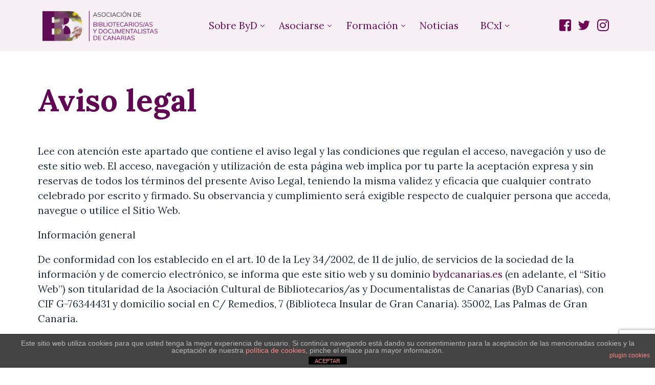

--- FILE ---
content_type: text/html; charset=UTF-8
request_url: https://bydcanarias.es/aviso-legal/
body_size: 16835
content:
<!doctype html>
<html lang="es">
<head>
	<meta charset="UTF-8">
	<meta name="viewport" content="width=device-width, initial-scale=1">
	<link rel="profile" href="https://gmpg.org/xfn/11">

	<title>Aviso legal &#8211; ByD Canarias</title>
<meta name='robots' content='max-image-preview:large' />
<link rel="alternate" type="application/rss+xml" title="ByD Canarias &raquo; Feed" href="https://bydcanarias.es/feed/" />
<link rel="alternate" type="application/rss+xml" title="ByD Canarias &raquo; Feed de los comentarios" href="https://bydcanarias.es/comments/feed/" />
<script>
window._wpemojiSettings = {"baseUrl":"https:\/\/s.w.org\/images\/core\/emoji\/14.0.0\/72x72\/","ext":".png","svgUrl":"https:\/\/s.w.org\/images\/core\/emoji\/14.0.0\/svg\/","svgExt":".svg","source":{"concatemoji":"https:\/\/bydcanarias.es\/wp-includes\/js\/wp-emoji-release.min.js?ver=6.3.7"}};
/*! This file is auto-generated */
!function(i,n){var o,s,e;function c(e){try{var t={supportTests:e,timestamp:(new Date).valueOf()};sessionStorage.setItem(o,JSON.stringify(t))}catch(e){}}function p(e,t,n){e.clearRect(0,0,e.canvas.width,e.canvas.height),e.fillText(t,0,0);var t=new Uint32Array(e.getImageData(0,0,e.canvas.width,e.canvas.height).data),r=(e.clearRect(0,0,e.canvas.width,e.canvas.height),e.fillText(n,0,0),new Uint32Array(e.getImageData(0,0,e.canvas.width,e.canvas.height).data));return t.every(function(e,t){return e===r[t]})}function u(e,t,n){switch(t){case"flag":return n(e,"\ud83c\udff3\ufe0f\u200d\u26a7\ufe0f","\ud83c\udff3\ufe0f\u200b\u26a7\ufe0f")?!1:!n(e,"\ud83c\uddfa\ud83c\uddf3","\ud83c\uddfa\u200b\ud83c\uddf3")&&!n(e,"\ud83c\udff4\udb40\udc67\udb40\udc62\udb40\udc65\udb40\udc6e\udb40\udc67\udb40\udc7f","\ud83c\udff4\u200b\udb40\udc67\u200b\udb40\udc62\u200b\udb40\udc65\u200b\udb40\udc6e\u200b\udb40\udc67\u200b\udb40\udc7f");case"emoji":return!n(e,"\ud83e\udef1\ud83c\udffb\u200d\ud83e\udef2\ud83c\udfff","\ud83e\udef1\ud83c\udffb\u200b\ud83e\udef2\ud83c\udfff")}return!1}function f(e,t,n){var r="undefined"!=typeof WorkerGlobalScope&&self instanceof WorkerGlobalScope?new OffscreenCanvas(300,150):i.createElement("canvas"),a=r.getContext("2d",{willReadFrequently:!0}),o=(a.textBaseline="top",a.font="600 32px Arial",{});return e.forEach(function(e){o[e]=t(a,e,n)}),o}function t(e){var t=i.createElement("script");t.src=e,t.defer=!0,i.head.appendChild(t)}"undefined"!=typeof Promise&&(o="wpEmojiSettingsSupports",s=["flag","emoji"],n.supports={everything:!0,everythingExceptFlag:!0},e=new Promise(function(e){i.addEventListener("DOMContentLoaded",e,{once:!0})}),new Promise(function(t){var n=function(){try{var e=JSON.parse(sessionStorage.getItem(o));if("object"==typeof e&&"number"==typeof e.timestamp&&(new Date).valueOf()<e.timestamp+604800&&"object"==typeof e.supportTests)return e.supportTests}catch(e){}return null}();if(!n){if("undefined"!=typeof Worker&&"undefined"!=typeof OffscreenCanvas&&"undefined"!=typeof URL&&URL.createObjectURL&&"undefined"!=typeof Blob)try{var e="postMessage("+f.toString()+"("+[JSON.stringify(s),u.toString(),p.toString()].join(",")+"));",r=new Blob([e],{type:"text/javascript"}),a=new Worker(URL.createObjectURL(r),{name:"wpTestEmojiSupports"});return void(a.onmessage=function(e){c(n=e.data),a.terminate(),t(n)})}catch(e){}c(n=f(s,u,p))}t(n)}).then(function(e){for(var t in e)n.supports[t]=e[t],n.supports.everything=n.supports.everything&&n.supports[t],"flag"!==t&&(n.supports.everythingExceptFlag=n.supports.everythingExceptFlag&&n.supports[t]);n.supports.everythingExceptFlag=n.supports.everythingExceptFlag&&!n.supports.flag,n.DOMReady=!1,n.readyCallback=function(){n.DOMReady=!0}}).then(function(){return e}).then(function(){var e;n.supports.everything||(n.readyCallback(),(e=n.source||{}).concatemoji?t(e.concatemoji):e.wpemoji&&e.twemoji&&(t(e.twemoji),t(e.wpemoji)))}))}((window,document),window._wpemojiSettings);
</script>
<style>
img.wp-smiley,
img.emoji {
	display: inline !important;
	border: none !important;
	box-shadow: none !important;
	height: 1em !important;
	width: 1em !important;
	margin: 0 0.07em !important;
	vertical-align: -0.1em !important;
	background: none !important;
	padding: 0 !important;
}
</style>
	<link rel='stylesheet' id='wp-block-library-css' href='https://bydcanarias.es/wp-includes/css/dist/block-library/style.min.css?ver=6.3.7' media='all' />
<style id='classic-theme-styles-inline-css'>
/*! This file is auto-generated */
.wp-block-button__link{color:#fff;background-color:#32373c;border-radius:9999px;box-shadow:none;text-decoration:none;padding:calc(.667em + 2px) calc(1.333em + 2px);font-size:1.125em}.wp-block-file__button{background:#32373c;color:#fff;text-decoration:none}
</style>
<style id='global-styles-inline-css'>
body{--wp--preset--color--black: #000000;--wp--preset--color--cyan-bluish-gray: #abb8c3;--wp--preset--color--white: #ffffff;--wp--preset--color--pale-pink: #f78da7;--wp--preset--color--vivid-red: #cf2e2e;--wp--preset--color--luminous-vivid-orange: #ff6900;--wp--preset--color--luminous-vivid-amber: #fcb900;--wp--preset--color--light-green-cyan: #7bdcb5;--wp--preset--color--vivid-green-cyan: #00d084;--wp--preset--color--pale-cyan-blue: #8ed1fc;--wp--preset--color--vivid-cyan-blue: #0693e3;--wp--preset--color--vivid-purple: #9b51e0;--wp--preset--gradient--vivid-cyan-blue-to-vivid-purple: linear-gradient(135deg,rgba(6,147,227,1) 0%,rgb(155,81,224) 100%);--wp--preset--gradient--light-green-cyan-to-vivid-green-cyan: linear-gradient(135deg,rgb(122,220,180) 0%,rgb(0,208,130) 100%);--wp--preset--gradient--luminous-vivid-amber-to-luminous-vivid-orange: linear-gradient(135deg,rgba(252,185,0,1) 0%,rgba(255,105,0,1) 100%);--wp--preset--gradient--luminous-vivid-orange-to-vivid-red: linear-gradient(135deg,rgba(255,105,0,1) 0%,rgb(207,46,46) 100%);--wp--preset--gradient--very-light-gray-to-cyan-bluish-gray: linear-gradient(135deg,rgb(238,238,238) 0%,rgb(169,184,195) 100%);--wp--preset--gradient--cool-to-warm-spectrum: linear-gradient(135deg,rgb(74,234,220) 0%,rgb(151,120,209) 20%,rgb(207,42,186) 40%,rgb(238,44,130) 60%,rgb(251,105,98) 80%,rgb(254,248,76) 100%);--wp--preset--gradient--blush-light-purple: linear-gradient(135deg,rgb(255,206,236) 0%,rgb(152,150,240) 100%);--wp--preset--gradient--blush-bordeaux: linear-gradient(135deg,rgb(254,205,165) 0%,rgb(254,45,45) 50%,rgb(107,0,62) 100%);--wp--preset--gradient--luminous-dusk: linear-gradient(135deg,rgb(255,203,112) 0%,rgb(199,81,192) 50%,rgb(65,88,208) 100%);--wp--preset--gradient--pale-ocean: linear-gradient(135deg,rgb(255,245,203) 0%,rgb(182,227,212) 50%,rgb(51,167,181) 100%);--wp--preset--gradient--electric-grass: linear-gradient(135deg,rgb(202,248,128) 0%,rgb(113,206,126) 100%);--wp--preset--gradient--midnight: linear-gradient(135deg,rgb(2,3,129) 0%,rgb(40,116,252) 100%);--wp--preset--font-size--small: 13px;--wp--preset--font-size--medium: 20px;--wp--preset--font-size--large: 36px;--wp--preset--font-size--x-large: 42px;--wp--preset--spacing--20: 0.44rem;--wp--preset--spacing--30: 0.67rem;--wp--preset--spacing--40: 1rem;--wp--preset--spacing--50: 1.5rem;--wp--preset--spacing--60: 2.25rem;--wp--preset--spacing--70: 3.38rem;--wp--preset--spacing--80: 5.06rem;--wp--preset--shadow--natural: 6px 6px 9px rgba(0, 0, 0, 0.2);--wp--preset--shadow--deep: 12px 12px 50px rgba(0, 0, 0, 0.4);--wp--preset--shadow--sharp: 6px 6px 0px rgba(0, 0, 0, 0.2);--wp--preset--shadow--outlined: 6px 6px 0px -3px rgba(255, 255, 255, 1), 6px 6px rgba(0, 0, 0, 1);--wp--preset--shadow--crisp: 6px 6px 0px rgba(0, 0, 0, 1);}:where(.is-layout-flex){gap: 0.5em;}:where(.is-layout-grid){gap: 0.5em;}body .is-layout-flow > .alignleft{float: left;margin-inline-start: 0;margin-inline-end: 2em;}body .is-layout-flow > .alignright{float: right;margin-inline-start: 2em;margin-inline-end: 0;}body .is-layout-flow > .aligncenter{margin-left: auto !important;margin-right: auto !important;}body .is-layout-constrained > .alignleft{float: left;margin-inline-start: 0;margin-inline-end: 2em;}body .is-layout-constrained > .alignright{float: right;margin-inline-start: 2em;margin-inline-end: 0;}body .is-layout-constrained > .aligncenter{margin-left: auto !important;margin-right: auto !important;}body .is-layout-constrained > :where(:not(.alignleft):not(.alignright):not(.alignfull)){max-width: var(--wp--style--global--content-size);margin-left: auto !important;margin-right: auto !important;}body .is-layout-constrained > .alignwide{max-width: var(--wp--style--global--wide-size);}body .is-layout-flex{display: flex;}body .is-layout-flex{flex-wrap: wrap;align-items: center;}body .is-layout-flex > *{margin: 0;}body .is-layout-grid{display: grid;}body .is-layout-grid > *{margin: 0;}:where(.wp-block-columns.is-layout-flex){gap: 2em;}:where(.wp-block-columns.is-layout-grid){gap: 2em;}:where(.wp-block-post-template.is-layout-flex){gap: 1.25em;}:where(.wp-block-post-template.is-layout-grid){gap: 1.25em;}.has-black-color{color: var(--wp--preset--color--black) !important;}.has-cyan-bluish-gray-color{color: var(--wp--preset--color--cyan-bluish-gray) !important;}.has-white-color{color: var(--wp--preset--color--white) !important;}.has-pale-pink-color{color: var(--wp--preset--color--pale-pink) !important;}.has-vivid-red-color{color: var(--wp--preset--color--vivid-red) !important;}.has-luminous-vivid-orange-color{color: var(--wp--preset--color--luminous-vivid-orange) !important;}.has-luminous-vivid-amber-color{color: var(--wp--preset--color--luminous-vivid-amber) !important;}.has-light-green-cyan-color{color: var(--wp--preset--color--light-green-cyan) !important;}.has-vivid-green-cyan-color{color: var(--wp--preset--color--vivid-green-cyan) !important;}.has-pale-cyan-blue-color{color: var(--wp--preset--color--pale-cyan-blue) !important;}.has-vivid-cyan-blue-color{color: var(--wp--preset--color--vivid-cyan-blue) !important;}.has-vivid-purple-color{color: var(--wp--preset--color--vivid-purple) !important;}.has-black-background-color{background-color: var(--wp--preset--color--black) !important;}.has-cyan-bluish-gray-background-color{background-color: var(--wp--preset--color--cyan-bluish-gray) !important;}.has-white-background-color{background-color: var(--wp--preset--color--white) !important;}.has-pale-pink-background-color{background-color: var(--wp--preset--color--pale-pink) !important;}.has-vivid-red-background-color{background-color: var(--wp--preset--color--vivid-red) !important;}.has-luminous-vivid-orange-background-color{background-color: var(--wp--preset--color--luminous-vivid-orange) !important;}.has-luminous-vivid-amber-background-color{background-color: var(--wp--preset--color--luminous-vivid-amber) !important;}.has-light-green-cyan-background-color{background-color: var(--wp--preset--color--light-green-cyan) !important;}.has-vivid-green-cyan-background-color{background-color: var(--wp--preset--color--vivid-green-cyan) !important;}.has-pale-cyan-blue-background-color{background-color: var(--wp--preset--color--pale-cyan-blue) !important;}.has-vivid-cyan-blue-background-color{background-color: var(--wp--preset--color--vivid-cyan-blue) !important;}.has-vivid-purple-background-color{background-color: var(--wp--preset--color--vivid-purple) !important;}.has-black-border-color{border-color: var(--wp--preset--color--black) !important;}.has-cyan-bluish-gray-border-color{border-color: var(--wp--preset--color--cyan-bluish-gray) !important;}.has-white-border-color{border-color: var(--wp--preset--color--white) !important;}.has-pale-pink-border-color{border-color: var(--wp--preset--color--pale-pink) !important;}.has-vivid-red-border-color{border-color: var(--wp--preset--color--vivid-red) !important;}.has-luminous-vivid-orange-border-color{border-color: var(--wp--preset--color--luminous-vivid-orange) !important;}.has-luminous-vivid-amber-border-color{border-color: var(--wp--preset--color--luminous-vivid-amber) !important;}.has-light-green-cyan-border-color{border-color: var(--wp--preset--color--light-green-cyan) !important;}.has-vivid-green-cyan-border-color{border-color: var(--wp--preset--color--vivid-green-cyan) !important;}.has-pale-cyan-blue-border-color{border-color: var(--wp--preset--color--pale-cyan-blue) !important;}.has-vivid-cyan-blue-border-color{border-color: var(--wp--preset--color--vivid-cyan-blue) !important;}.has-vivid-purple-border-color{border-color: var(--wp--preset--color--vivid-purple) !important;}.has-vivid-cyan-blue-to-vivid-purple-gradient-background{background: var(--wp--preset--gradient--vivid-cyan-blue-to-vivid-purple) !important;}.has-light-green-cyan-to-vivid-green-cyan-gradient-background{background: var(--wp--preset--gradient--light-green-cyan-to-vivid-green-cyan) !important;}.has-luminous-vivid-amber-to-luminous-vivid-orange-gradient-background{background: var(--wp--preset--gradient--luminous-vivid-amber-to-luminous-vivid-orange) !important;}.has-luminous-vivid-orange-to-vivid-red-gradient-background{background: var(--wp--preset--gradient--luminous-vivid-orange-to-vivid-red) !important;}.has-very-light-gray-to-cyan-bluish-gray-gradient-background{background: var(--wp--preset--gradient--very-light-gray-to-cyan-bluish-gray) !important;}.has-cool-to-warm-spectrum-gradient-background{background: var(--wp--preset--gradient--cool-to-warm-spectrum) !important;}.has-blush-light-purple-gradient-background{background: var(--wp--preset--gradient--blush-light-purple) !important;}.has-blush-bordeaux-gradient-background{background: var(--wp--preset--gradient--blush-bordeaux) !important;}.has-luminous-dusk-gradient-background{background: var(--wp--preset--gradient--luminous-dusk) !important;}.has-pale-ocean-gradient-background{background: var(--wp--preset--gradient--pale-ocean) !important;}.has-electric-grass-gradient-background{background: var(--wp--preset--gradient--electric-grass) !important;}.has-midnight-gradient-background{background: var(--wp--preset--gradient--midnight) !important;}.has-small-font-size{font-size: var(--wp--preset--font-size--small) !important;}.has-medium-font-size{font-size: var(--wp--preset--font-size--medium) !important;}.has-large-font-size{font-size: var(--wp--preset--font-size--large) !important;}.has-x-large-font-size{font-size: var(--wp--preset--font-size--x-large) !important;}
.wp-block-navigation a:where(:not(.wp-element-button)){color: inherit;}
:where(.wp-block-post-template.is-layout-flex){gap: 1.25em;}:where(.wp-block-post-template.is-layout-grid){gap: 1.25em;}
:where(.wp-block-columns.is-layout-flex){gap: 2em;}:where(.wp-block-columns.is-layout-grid){gap: 2em;}
.wp-block-pullquote{font-size: 1.5em;line-height: 1.6;}
</style>
<link rel='stylesheet' id='front-estilos-css' href='https://bydcanarias.es/wp-content/plugins/asesor-cookies-para-la-ley-en-espana/html/front/estilos.css?ver=6.3.7' media='all' />
<link rel='stylesheet' id='contact-form-7-css' href='https://bydcanarias.es/wp-content/plugins/contact-form-7/includes/css/styles.css?ver=5.9.8' media='all' />
<link rel='stylesheet' id='elementor-icons-css' href='https://bydcanarias.es/wp-content/plugins/elementor/assets/lib/eicons/css/elementor-icons.min.css?ver=5.23.0' media='all' />
<link rel='stylesheet' id='elementor-frontend-css' href='https://bydcanarias.es/wp-content/plugins/elementor/assets/css/frontend.min.css?ver=3.16.6' media='all' />
<link rel='stylesheet' id='swiper-css' href='https://bydcanarias.es/wp-content/plugins/elementor/assets/lib/swiper/css/swiper.min.css?ver=5.3.6' media='all' />
<link rel='stylesheet' id='elementor-post-441-css' href='https://bydcanarias.es/wp-content/uploads/elementor/css/post-441.css?ver=1769562561' media='all' />
<link rel='stylesheet' id='uicore-frontend-css' href='https://bydcanarias.es/wp-content/plugins/uicore-framework/assets/css/frontend.css?ver=1.0.3' media='all' />
<link rel='stylesheet' id='uicore-icons-css' href='https://bydcanarias.es/wp-content/plugins/uicore-framework/assets/fonts/uicore-icons.css?ver=1.0.3' media='all' />
<link rel='stylesheet' id='google-fonts-1-css' href='https://fonts.googleapis.com/css?family=Lora%3A100%2C100italic%2C200%2C200italic%2C300%2C300italic%2C400%2C400italic%2C500%2C500italic%2C600%2C600italic%2C700%2C700italic%2C800%2C800italic%2C900%2C900italic&#038;display=auto&#038;ver=6.3.7' media='all' />
<link rel="preconnect" href="https://fonts.gstatic.com/" crossorigin><script src='https://bydcanarias.es/wp-includes/js/jquery/jquery.min.js?ver=3.7.0' id='jquery-core-js'></script>
<script src='https://bydcanarias.es/wp-includes/js/jquery/jquery-migrate.min.js?ver=3.4.1' id='jquery-migrate-js'></script>
<script id='front-principal-js-extra'>
var cdp_cookies_info = {"url_plugin":"https:\/\/bydcanarias.es\/wp-content\/plugins\/asesor-cookies-para-la-ley-en-espana\/plugin.php","url_admin_ajax":"https:\/\/bydcanarias.es\/wp-admin\/admin-ajax.php"};
</script>
<script src='https://bydcanarias.es/wp-content/plugins/asesor-cookies-para-la-ley-en-espana/html/front/principal.js?ver=6.3.7' id='front-principal-js'></script>
<link rel="https://api.w.org/" href="https://bydcanarias.es/wp-json/" /><link rel="alternate" type="application/json" href="https://bydcanarias.es/wp-json/wp/v2/pages/236" /><link rel="EditURI" type="application/rsd+xml" title="RSD" href="https://bydcanarias.es/xmlrpc.php?rsd" />
<meta name="generator" content="WordPress 6.3.7" />
<link rel="canonical" href="https://bydcanarias.es/aviso-legal/" />
<link rel='shortlink' href='https://bydcanarias.es/?p=236' />
<link rel="alternate" type="application/json+oembed" href="https://bydcanarias.es/wp-json/oembed/1.0/embed?url=https%3A%2F%2Fbydcanarias.es%2Faviso-legal%2F" />
<link rel="alternate" type="text/xml+oembed" href="https://bydcanarias.es/wp-json/oembed/1.0/embed?url=https%3A%2F%2Fbydcanarias.es%2Faviso-legal%2F&#038;format=xml" />
<meta name="cdp-version" content="1.4.3" /><meta name="generator" content="Elementor 3.16.6; features: e_dom_optimization, e_optimized_assets_loading, additional_custom_breakpoints; settings: css_print_method-external, google_font-enabled, font_display-auto">
<style>.recentcomments a{display:inline !important;padding:0 !important;margin:0 !important;}</style><meta name="theme-color" content="Primary" />
        <link rel="shortcut icon" href="https://bydcanarias.es/wp-content/uploads/2019/04/cropped-Recurso-13-1.png" >
		<link rel="icon" href="https://bydcanarias.es/wp-content/uploads/2019/04/cropped-Recurso-13-1.png" >
		<link rel="apple-touch-icon" sizes="152x152" href="https://bydcanarias.es/wp-content/uploads/2019/04/cropped-Recurso-13-1.png">
		<link rel="apple-touch-icon" sizes="120x120" href="https://bydcanarias.es/wp-content/uploads/2019/04/cropped-Recurso-13-1.png">
		<link rel="apple-touch-icon" sizes="76x76" href="https://bydcanarias.es/wp-content/uploads/2019/04/cropped-Recurso-13-1.png">
        <link rel="apple-touch-icon" href="https://bydcanarias.es/wp-content/uploads/2019/04/cropped-Recurso-13-1.png">
        <link rel="icon" href="https://bydcanarias.es/wp-content/uploads/2019/04/cropped-Recurso-13-1-32x32.png" sizes="32x32" />
<link rel="icon" href="https://bydcanarias.es/wp-content/uploads/2019/04/cropped-Recurso-13-1-192x192.png" sizes="192x192" />
<link rel="apple-touch-icon" href="https://bydcanarias.es/wp-content/uploads/2019/04/cropped-Recurso-13-1-180x180.png" />
<meta name="msapplication-TileImage" content="https://bydcanarias.es/wp-content/uploads/2019/04/cropped-Recurso-13-1-270x270.png" />
<style> 

        body{
            --uicore-typography--h1-f:var(--e-global-typography-uicore_secondary-font-family);
            --uicore-typography--h1-w:normal;
            --uicore-typography--h1-h:1.2;
            --uicore-typography--h1-ls:0em;
            --uicore-typography--h1-t:None;
            --uicore-typography--h1-st:normal;
            --uicore-typography--h1-c:var(--e-global-color-uicore_accent);
            --uicore-typography--h1-s:72px;

            --uicore-typography--h2-f:var(--e-global-typography-uicore_secondary-font-family);
            --uicore-typography--h2-w:normal;
            --uicore-typography--h2-h:1.2;
            --uicore-typography--h2-ls:0em;
            --uicore-typography--h2-t:None;
            --uicore-typography--h2-st:normal;
            --uicore-typography--h2-c:var(--e-global-color-uicore_accent);
            --uicore-typography--h2-s:60px;

            --uicore-typography--h3-f:var(--e-global-typography-uicore_secondary-font-family);
            --uicore-typography--h3-w:normal;
            --uicore-typography--h3-h:1.2;
            --uicore-typography--h3-ls:0em;
            --uicore-typography--h3-t:None;
            --uicore-typography--h3-st:normal;
            --uicore-typography--h3-c:var(--e-global-color-uicore_accent);
            --uicore-typography--h3-s:48px;

            --uicore-typography--h4-f:var(--e-global-typography-uicore_secondary-font-family);
            --uicore-typography--h4-w:normal;
            --uicore-typography--h4-h:1.2;
            --uicore-typography--h4-ls:0em;
            --uicore-typography--h4-t:None;
            --uicore-typography--h4-st:normal;
            --uicore-typography--h4-c:var(--e-global-color-uicore_accent);
            --uicore-typography--h4-s:30px;

            --uicore-typography--h5-f:var(--e-global-typography-uicore_primary-font-family);
            --uicore-typography--h5-w:500;
            --uicore-typography--h5-h:1.1;
            --uicore-typography--h5-ls:0em;
            --uicore-typography--h5-t:None;
            --uicore-typography--h5-st:normal;
            --uicore-typography--h5-c:var(--e-global-color-uicore_headline);
            --uicore-typography--h5-s:19px;

            --uicore-typography--h6-f:var(--e-global-typography-uicore_secondary-font-family);
            --uicore-typography--h6-w:normal;
            --uicore-typography--h6-h:1.1;
            --uicore-typography--h6-ls:0em;
            --uicore-typography--h6-t:Uppercase;
            --uicore-typography--h6-st:normal;
            --uicore-typography--h6-c:var(--e-global-color-uicore_headline);
            --uicore-typography--h6-s:18px;

            --uicore-typography--p-f:var(--e-global-typography-uicore_text-font-family);
            --uicore-typography--p-w:300;
            --uicore-typography--p-h:1.57;
            --uicore-typography--p-ls:0em;
            --uicore-typography--p-t:None;
            --uicore-typography--p-st:normal;
            --uicore-typography--p-c:var(--e-global-color-uicore_dark);
            --uicore-typography--p-s:19px;


            --uicore-button--font_family: var(--e-global-typography-uicore_accent-font-family);
            --uicore-button--font_style: normal;
            --uicore-button--font_transform: None;
            --uicore-button--font_size: 19px;
            --uicore-button--font_height: 1;
            --uicore-button--font_space: 0em;
            --uicore-button--font_color: var(--e-global-color-uicore_secondary);
            --uicore-button--font_color-hover: var(--e-global-color-uicore_secondary);
            --uicore-button--bg: var(--e-global-color-uicore_accent);
            --uicore-button--bg-hover: #A24AC1;
            --uicore-button--border-radius: 2px;
            --uicore-button--border: none 0px var(--e-global-color-uicore_primary);
            --uicore-button--border-hover: none 0px var(--e-global-color-uicore_secondary);

            --uicore-button--padding: 20px 40px 20px 40px;
        }
        .uicore-single-header h1.entry-title{
            --uicore-typography--h1-f:var(--e-global-typography-uicore_primary-font-family);
            --uicore-typography--h1-w:500;
            --uicore-typography--h1-h:1.2;
            --uicore-typography--h1-ls:-0.027em;
            --uicore-typography--h1-t:None;
            --uicore-typography--h1-st:normal;
            --uicore-typography--h1-c:var(--e-global-color-uicore_accent);
            --uicore-typography--h1-s:72px;
        }
        .uicore-blog .uicore-post-content:not(.uicore-archive) .entry-content {
            --uicore-typography--h1-f:var(--e-global-typography-uicore_primary-font-family);
            --uicore-typography--h1-w:500;
            --uicore-typography--h1-h:1.2;
            --uicore-typography--h1-ls:-0.027em;
            --uicore-typography--h1-t:None;
            --uicore-typography--h1-st:normal;
            --uicore-typography--h1-c:var(--e-global-color-uicore_accent);
            --uicore-typography--h1-s:72px;

            --uicore-typography--h2-f:var(--e-global-typography-uicore_primary-font-family);
            --uicore-typography--h2-w:500;
            --uicore-typography--h2-h:1.175;
            --uicore-typography--h2-ls:-0.027em;
            --uicore-typography--h2-t:None;
            --uicore-typography--h2-st:normal;
            --uicore-typography--h2-c:var(--e-global-color-uicore_headline);
            --uicore-typography--h2-s:40px;

            --uicore-typography--h3-f:var(--e-global-typography-uicore_primary-font-family);
            --uicore-typography--h3-w:500;
            --uicore-typography--h3-h:1.2;
            --uicore-typography--h3-ls:-0.027em;
            --uicore-typography--h3-t:None;
            --uicore-typography--h3-st:normal;
            --uicore-typography--h3-c:var(--e-global-color-uicore_headline);
            --uicore-typography--h3-s:24px;

            --uicore-typography--h4-f:var(--e-global-typography-uicore_secondary-font-family);
            --uicore-typography--h4-w:normal;
            --uicore-typography--h4-h:1.42;
            --uicore-typography--h4-ls:-0.027em;
            --uicore-typography--h4-t:None;
            --uicore-typography--h4-st:normal;
            --uicore-typography--h4-c:var(--e-global-color-uicore_secondary);
            --uicore-typography--h4-s:21px;

            --uicore-typography--h5-f:var(--e-global-typography-uicore_secondary-font-family);
            --uicore-typography--h5-w:normal;
            --uicore-typography--h5-h:1.187;
            --uicore-typography--h5-ls:-0.015em;
            --uicore-typography--h5-t:None;
            --uicore-typography--h5-st:normal;
            --uicore-typography--h5-c:var(--e-global-color-uicore_headline);
            --uicore-typography--h5-s:16px;

            --uicore-typography--h6-f:var(--e-global-typography-uicore_secondary-font-family);
            --uicore-typography--h6-w:normal;
            --uicore-typography--h6-h:1.2;
            --uicore-typography--h6-ls:-0.027em;
            --uicore-typography--h6-t:Uppercase;
            --uicore-typography--h6-st:normal;
            --uicore-typography--h6-c:var(--e-global-color-uicore_headline);
            --uicore-typography--h6-s:14px;

            --uicore-typography--p-f:var(--e-global-typography-uicore_text-font-family);
            --uicore-typography--p-w:300;
            --uicore-typography--p-h:1.875;
            --uicore-typography--p-ls:0em;
            --uicore-typography--p-t:None;
            --uicore-typography--p-st:normal;
            --uicore-typography--p-c:var(--e-global-color-uicore_dark);
            --uicore-typography--p-s:20px;
        }

        .uicore-blog-grid {
            --uicore-typography--blog_title-f:var(--e-global-typography-uicore_primary-font-family);
            --uicore-typography--blog_title-w:500;
            --uicore-typography--blog_title-h:1.44;
            --uicore-typography--blog_title-ls:0em;
            --uicore-typography--blog_title-t:None;
            --uicore-typography--blog_title-st:normal;
            --uicore-typography--blog_title-c:var(--e-global-color-uicore_accent);
            --uicore-typography--blog_title-s:30px;

            --uicore-typography--blog_ex-f:var(--e-global-typography-uicore_text-font-family);
            --uicore-typography--blog_ex-w:300;
            --uicore-typography--blog_ex-h:1.57;
            --uicore-typography--blog_ex-ls:0em;
            --uicore-typography--blog_ex-t:None;
            --uicore-typography--blog_ex-st:normal;
            --uicore-typography--blog_ex-c:var(--e-global-color-uicore_body);
            --uicore-typography--blog_ex-s:19px;
        }

        @media (max-width: 1024px) {
            body{
                --uicore-typography--h1-s:60px;
                --uicore-typography--h2-s:48px;
                --uicore-typography--h3-s:40px;
                --uicore-typography--h4-s:24px;
                --uicore-typography--h5-s:19px;
                --uicore-typography--h6-s:16px;
                --uicore-typography--p-s:18px;

                --uicore-button--font_size: px;
                
            }
            .uicore-single-header h1.entry-title{
                --uicore-typography--h1-s:60px;
            }
            .uicore-blog .uicore-post-content:not(.uicore-archive) .entry-content{
                --uicore-typography--h1-s:60px;
                --uicore-typography--h2-s:34px;
                --uicore-typography--h3-s:21px;
                --uicore-typography--h4-s:18px;
                --uicore-typography--h5-s:15px;
                --uicore-typography--h6-s:13px;
                --uicore-typography--p-s:18px;
            }
            .uicore-blog-grid {
                --uicore-typography--blog_title-s:24px;
                --uicore-typography--p-s:18px;
            }
        }
        @media (max-width: 767px) {
            body{
                --uicore-typography--h1-s:48px;
                --uicore-typography--h2-s:40px;
                --uicore-typography--h3-s:36px;
                --uicore-typography--h4-s:21px;
                --uicore-typography--h5-s:16px;
                --uicore-typography--h6-s:14px;
                --uicore-typography--p-s:16px;

                --uicore-button--font_size: px;
                
            }
            .uicore-single-header h1.entry-title{
                --uicore-typography--h1-s:40px;
            }
            .uicore-blog .uicore-post-content:not(.uicore-archive) .entry-content{
                --uicore-typography--h1-s:40px;
                --uicore-typography--h2-s:26px;
                --uicore-typography--h3-s:20px;
                --uicore-typography--h4-s:16px;
                --uicore-typography--h5-s:14px;
                --uicore-typography--h6-s:12px;
                --uicore-typography--p-s:16px;
            }
            .uicore-blog-grid {
                --uicore-typography--blog_title-s:21px;
                --uicore-typography--p-s:16px;
            }
          }

          .uicore-navbar {
            --uicore-header--logo-h:60px;
            --uicore-header--logo-padding:20px;
            --uicore-header--menu-spaceing:25px;

            --uicore-header--menu-typo-f:var(--e-global-typography-uicore_accent-font-family);
            --uicore-header--menu-typo-w:normal;
            --uicore-header--menu-typo-h:100px;
            --uicore-header--menu-typo-ls:0em;
            --uicore-header--menu-typo-t:None;
            --uicore-header--menu-typo-st:normal;
            --uicore-header--menu-typo-c:#6E0654;
            --uicore-header--menu-typo-ch:#37032B;
            --uicore-header--menu-typo-s:19px;

        }

        .uicore-transparent:not(.uicore-scrolled) {
            --uicore-header--menu-typo-c:#6E0654;
             --uicore-header--menu-typo-ch:#37032B;
        }

        .uicore-shrink:not(.uicore-scrolled) {
            --uicore-header--logo-padding:20px;
            --uicore-header--menu-typo-h:100px;
        }

        .uicore-mobile-menu-wrapper {
            --uicore-header--menu-typo-f:var(--e-global-typography-uicore_accent-font-family);
            --uicore-header--menu-typo-w:normal;
            --uicore-header--menu-typo-h:1;
            --uicore-header--menu-typo-ls:0em;
            --uicore-header--menu-typo-t:None;
            --uicore-header--menu-typo-st:normal;
            --uicore-header--menu-typo-c:#FFFFFF;
            --uicore-header--menu-typo-ch:var(--e-global-color-uicore_secondary);
            --uicore-header--menu-typo-s:21px;

        }


        @media (max-width: 767px) {
            .uicore-navbar{
                --uicore-header--logo-h:30px;
            }

        }
          
        .uicore-top-bar {
            padding-top: 10px;
            padding-bottom: 10px;
            font-size: 12px;

        }
        .uicore-top-bar a, .uicore-top-bar button{
            color: var(--e-global-color-uicore_primary);
        }
        .uicore-top-bar{
            color: var(--e-global-color-uicore_headline);
        }
        .uicore-top-bar a:hover, .uicore-top-bar button:hover{
            color: var(--e-global-color-uicore_secondary);
        }
        .uicore-nav-menu .sub-menu{
            background-color:var(--e-global-color-uicore_primary);
        }
        .uicore-nav-menu .sub-menu a, .uicore-nav-menu .sub-menu li{
            color:#6E0654!important;
        }
        .uicore-nav-menu .sub-menu a:hover, .uicore-nav-menu .sub-menu li:hover{
            color:#37032B!important;
        }

        @media (max-width: 767px) {
            .uicore-navbar .uicore-btn{
                font-size: 21px;
                font-weight: normal;
                font-style: normal;
                font-family: var(--e-global-typography-uicore_accent-font-family);
                letter-spacing: 0em;
                text-transform: None;
            }
            .uicore-navigation-content .uicore-extra a.uicore-social-icon {
               color:#6E0654;
             }
             .uicore-navigation-content .uicore-extra a.uicore-social-icon:hover {
               color:#37032B;
             }
        }



        .uicore-transparent:not(.uicore-scrolled)  .btn-border{
            border: 1.5px solid #6E0654;
            color: #6E0654;
        }

        .uicore-navbar:not(.uicore-transparent) .uicore-ham .bar,
        .uicore-transparent.uicore-scrolled .uicore-ham .bar,
        #mini-nav .uicore-ham .bar{
            background-color: #6E0654;

        }
        .uicore-transparent:not(.uicore-scrolled) .uicore-ham .bar{
            background-color:#6E0654;
        }
        .uicore-menu-left #uicore-page nav div .uicore ul a{
            padding: calc(50px / 2) 0;
        }
        .uicore-menu-left #uicore-page nav div.uicore-extra .uicore-btn{
            margin: 20px auto;
        }



        .uicore-mobile-menu-wrapper-show .uicore-navigation-wrapper{
            color:#FFFFFF;
        }
        .uicore-navigation-content{
            height: calc(100% - 70px);
        }
        
        .elementor-section.elementor-section-boxed .elementor-container,
        .uicore-woo-page:not(.elementor-page) article.page {
            width:1170px;
            max-width:90%
        }

          @media (max-width: 1024px ) and ( max-width: 1024px) {
            .uicore-page-title.elementor-section > .uicore{
                padding:75px 0px;
            }
          }

          @media (min-width: 1024px) {
            .uicore-page-title.elementor-section > .uicore{
                padding:65px 0px;
            }

            .uicore-page-title h1.uicore-title,  .uicore-page-title a,  .uicore-page-title p{
                max-width:50%;
            }
            .uicore-blog.single .uicore-page-title h1.uicore-title, .uicore-blog.single .uicore-page-title a, .uicore-blog.single .uicore-page-title p{
                max-width:75%;
            }
          }

          @media (max-width: 767px) {
            .uicore-page-title.elementor-section > .uicore{
                padding:50px 0px;
            }

            #wrapper-navbar nav{
                width:1170px;
                max-width:90%;
            }
          }
          .uicore-page-title {
            text-align:left;
          }

          .uicore-page-title h1.uicore-title,  .uicore-page-title a,  .uicore-page-title p,  .uicore-page-title a:hover,
          .uicore-page-title .uicore-entry-meta span,
          .uicore-page-title .uicore-entry-meta .uicore-post-category{
            color:#FFFFFF;
          }
          .uicore-page-title h1.uicore-title{
            text-transform:none;
          }

        
        .uicore-wrapper{
            background-color:  #975197;
        }
        .uicore-wrapper .search-field, .uicore-wrapper .search-field::placeholder, .uicore-close.uicore-i-close {
            color:#6E0654;
        }
        #uicore-back-to-top{
            color:#6E0654;
            background-color: #975197;
        }
        .uicore-page-link.current,
        .uicore-pagination ul li a,
        .comment-list .says,
        blockquote,
        dt,
        .comment-meta .fn,
        .uicore-widget ul li {
            color:var(--e-global-color-uicore_accent)
        }

        .uicore-widget ul li .post-date {
            color:var(--e-global-color-uicore_dark)
        }

        
        .uicore-footer-wrapper .uicore-inner-footer,
        .uicore-footer-wrapper .uicore-inner-footer p{
            font-family: var(--e-global-typography-uicore_text-font-family);
            color: var(--e-global-color-uicore_headline);
            font-size:19px;
            letter-spacing:0em;
            line-height:2.5;
            text-transform:None;
            font-weight:normal;
            font-style:normal;

        }
        .uicore-footer-title{
            font-family: var(--e-global-typography-uicore_primary-font-family);
            color: var(--e-global-color-uicore_headline);
            font-size:30px;
            letter-spacing:0em;
            line-height:1.5;
            text-transform:None;
            font-weight:normal;
            font-style:normal;
        }
        .uicore-footer-wrapper .uicore-inner-footer p {
            color: var(--e-global-color-uicore_headline);
        }
        .uicore-footer-wrapper .uicore-inner-footer a{
            color:var(--e-global-color-uicore_headline)
        }
        .uicore-footer-wrapper .uicore-inner-footer a:hover{
            color:var(--e-global-color-uicore_secondary)
        }
        .uicore-copyrights{
            background-color:var(--e-global-color-uicore_accent);
        }
        .uicore-copyrights .uicore-copyrights-wrapper{
            color: var(--e-global-color-uicore_headline);
        }
        .uicore-copyrights .uicore a{
            color: var(--e-global-color-uicore_secondary);
        }
        .uicore-copyrights .uicore a:hover{
            color: #DFBAE3;
        }

        @media (max-width: 767px) {
            .uicore-inner-footer{
                padding:calc(30px * 0.5) 0px;
            }
            .uicore-inner-footer .uicore-footer-column{
                padding:calc(30px * 0.5) 0px;
            }
            .uicore-footer-column .uicore-footer-widget:not(:first-child) {
                padding-top: calc(30px * 0.5)
            }
            .uicore-copyrights .uicore-copyrights-wrapper{
                padding-top: 20px;
                padding-bottom: 20px;
            }
            .uicore-footer-title{
                font-size:21px;
            }
            .uicore-copyrights .uicore-copy-content *{
                font-size: 16px;
            }

          }

          @media (max-width: 1024px) {
            .uicore-inner-footer{
                padding:calc(50px * 0.5) 0px;
            }
            .uicore-inner-footer .uicore-footer-column{
                padding:calc(50px * 0.5) 0px;
            }
            .uicore-footer-column .uicore-footer-widget:not(:first-child) {
                padding-top: 50px
            }
            .uicore-copyrights .uicore-copyrights-wrapper{
                padding: 20px  0px;
            }
            .uicore-footer-title{
                font-size:24px;
            }
            .uicore-copyrights .uicore-copy-content *{
                font-size: 18px;
            }
          }

          @media (min-width: 1024px) {
            .uicore-inner-footer{
                padding:calc(50px * 0.5 ) 0px;
            }
            .uicore-inner-footer .uicore-footer-column{
                padding:calc(50px * 0.5) 0px;
            }
            .uicore-copyrights .uicore-copyrights-wrapper{
                padding: 20px  0px;
            }
            .uicore-copyrights .uicore-copy-content *{
                font-size: 19px;
            }
          }
        
            .uicore-sidebar .uicore-sticky{
                top: calc(calc(60px + calc(20px * 2)) + 60px);
            }
            
            .uicore-reveal .uicore-post-info,
            .uicore-fade-light .uicore-zoom-wrapper{
                background-color:#FFFFFF
            }
        body.uicore-boxed #uicore-page{
            max-width: 1300px;
            margin:0 auto;
            background-color:#f6f6f6;
        }
        .uicore-body-content {
                    background-color: #FFFFFF;
                } .uicore-top-bar {
                    background: var(--e-global-color-uicore_accent);
                }.uicore-mobile-menu-wrapper:before, .uicore-navbar .uicore-header-wrapper:before {
                    background-color: #975197;
                } .uicore-navigation-wrapper {
                    background-color: #6E0654;
                } .uicore-footer-wrapper .uicore-inner-footer {
                    background: var(--e-global-color-uicore_accent);
                }.uicore-page-title {
                    background: var(--e-global-color-uicore_primary);
                }
            .uicore-page-title .uicore-overlay{
               display:none;
            } 
            .uicore-navbar.uicore-transparent:not(.uicore-scrolled) .uicore-header-wrapper{
                border-bottom:none;
                border-color:transparent;
            }
                .uicore-navbar .uicore-header-wrapper{
                    border-bottom:1px solid #DEE2E6;
                }
        @media (max-width: 1024px) {
         .uicore-blog #main.uicore{
              padding:75px 0px;
          }
          .archive.uicore-portfolio #main.uicore{
              padding:75px 0px;
          }

          .woocommerce-page:not(.elementor-page) .uicore-woo,
          .uicore-woo-page:not(.elementor-page) article.page{
            padding:75px 0px;
          }
        }


        @media (max-width: 767px) {
            .uicore-blog #main.uicore{
                padding:45px 0px;
            }
            .archive.uicore-portfolio #main.uicore{
                padding:45px 0px;
            }

            .woocommerce-page:not(.elementor-page) .uicore-woo,
            .uicore-woo-page:not(.elementor-page) article.page{
              padding:45px 0px;
            }
          }


          @media (min-width: 1024px) {
           .uicore-blog #main.uicore{
                padding:100px 0px;
            }
            .archive.uicore-portfolio #main.uicore{
                padding:100px 0px;
            }

            .woocommerce-page:not(.elementor-page) .uicore-woo,
            .uicore-woo-page:not(.elementor-page) article.page{
              padding:100px 0px;
            }
          }
         .tags-links a, tags-links a:hover,
        .uicore-widget ul li a, [class*="elementor-widget-wp-widget-"] ul li a,
        .uicore-widget .tagcloud a, [class*="elementor-widget-wp-widget-"] .tagcloud a,
        .uicore-widget #wp-calendar, [class*="elementor-widget-wp-widget-"] #wp-calendar,
        .uicore-widget #wp-calendar a, [class*="elementor-widget-wp-widget-"] #wp-calendar a,
        .uicore-widget select, [class*="elementor-widget-wp-widget-"] select,
        .uicore-widget .price_slider_wrapper .price_slider_amount .price_label,
        #woocommerce-product-search-field-0,
        input[type=text] {
            color: var(--e-global-color-uicore_accent);
        }
        .uicore-widget .tagcloud a .tag-link-count, [class*="elementor-widget-wp-widget-"] .tagcloud a .tag-link-count {
            color: var(--e-global-color-uicore_dark);
        }
        
        .uicore-blog-img-container{
            border-radius:2px;
        }
        .uicore-portfolio-img-container{
            border-radius:6px;
        }
        

        .bdt-price-table div.bdt-price-table-price {
            color:var(--e-global-color-uicore_accent)
        }
        .bdt-accordion-title,
        .uicore-body-content .elementor-widget-bdt-advanced-icon-box .bdt-advanced-icon-box-title,
        .bdt-callout-title,
        .elementor-counter .elementor-counter-number-wrapper,
        .bdt-fancy-card.bdt-fancy-card-skin-default div.bdt-fancy-card-content .bdt-fancy-card-title,
        .bdt-fancy-list div.list-icon i,
        div.bdt-fancy-slider .swiper-wrapper .bdt-fancy-slider-item .bdt-fancy-slider-content .bdt-fancy-slider-title,
        div.bdt-fancy-tabs .bdt-fancy-tabs-content .bdt-fancy-tab-title,
        div.bdt-featured-box .bdt-feature-content .bdt-feature-title,
        .bdt-flip-box-front .bdt-flip-box-layer-title,
        div.bdt-interactive-card .bdt-interactive-card-content .bdt-interactive-card-title,
        .bdt-member-name,
        .bdt-navbar-nav>li>a,
        div.bdt-post-block .bdt-post-block-item .bdt-post-block-link,
        div.bdt-post-card .bdt-post-card-item .bdt-post-card-title,
        div.bdt-ep-grid-filters-wrapper .bdt-ep-grid-filters .bdt-ep-grid-filter.bdt-active,
        div.bdt-post-gallery .bdt-gallery-item .bdt-gallery-item-title,
        div.bdt-post-grid.bdt-post-grid-skin-alite .bdt-post-grid-title a,
        div.bdt-post-grid.bdt-post-grid-skin-harold .bdt-post-grid-title a,
        div.bdt-post-grid.bdt-post-grid-skin-reverse .bdt-post-grid-title a,
        div.bdt-post-grid.bdt-post-grid-skin-alter .bdt-post-grid-title a,
        div.bdt-post-list .bdt-post-list-item .bdt-post-list-link,
        div.bdt-post-slider.bdt-post-slider-skin-vast .bdt-post-slider-title,
        ul.bdt-price-list .bdt-price-list-title,
        .elementor-widget-progress .elementor-title,
        .bdt-progress-pie-wrapper .bdt-progress-pie .bdt-progress-pie-label,
        div.bdt-social-proof .bdt-social-proof-title,
        div.bdt-social-proof .bdt-social-proof-ratting-wrapper .bdt-rating-number,
        .elementor-testimonial-content,
        .elementor-testimonial-details .elementor-testimonial-name,
        .bdt-timeline-icon,
        .bdt-timeline-date {
            color: var(--e-global-color-uicore_accent);
        }
        .bdt-accordion-title:hover,
        .bdt-accordion-title:focus,
        div.elementor-widget-bdt-advanced-counter .bdt-advanced-counter-content-text,
        .bdt-circle-info .bdt-circle-info-content-wrapper .bdt-circle-info-item div.bdt-circle-info-desc,
        .elementor-counter .elementor-counter-title,
        .bdt-fancy-card.bdt-fancy-card-skin-default div.bdt-fancy-card-content .bdt-fancy-card-description,
        div.bdt-fancy-list ul.custom-list-group .list-text-des,
        div.bdt-fancy-slider .swiper-wrapper .bdt-fancy-slider-item .bdt-fancy-slider-content .bdt-fancy-slider-description,
        div.bdt-fancy-tabs .bdt-fancy-tabs-item .bdt-icon-wrapper,
        div.bdt-fancy-tabs .bdt-fancy-tabs-content .bdt-fancy-tab-text,
        div.bdt-featured-box .bdt-feature-content .bdt-feature-description,
        div.bdt-flip-box-layer-desc,
        div.bdt-interactive-card .bdt-interactive-card-content .bdt-interactive-card-description,
        div.bdt-post-block-excerpt p,
        div.bdt-post-grid.bdt-post-grid-skin-alite .bdt-post-grid-excerpt,
        div.bdt-post-grid.bdt-post-grid-skin-harold .bdt-post-grid-excerpt,
        div.bdt-post-grid.bdt-post-grid-skin-reverse .bdt-post-grid-excerpt,
        div.bdt-post-grid.bdt-post-grid-skin-alter .bdt-post-grid-excerpt,
        div.bdt-post-slider.bdt-post-slider-skin-vast .bdt-post-slider-text p,
        div.bdt-post-slider.bdt-post-slider-skin-vast .bdt-post-slider-meta span,
        div.bdt-subnav>*>:first-child,
        ul.bdt-price-list .bdt-price-list-description,
        div.bdt-profile-card .bdt-profile-bio,
        div.bdt-profile-card .bdt-profile-status .bdt-profile-label,
        div.bdt-social-proof .bdt-social-proof-reviews,
        .elementor-widget-container .bdt-subnav,
        .elementor-widget-container .bdt-subnav * {
            color: var(--e-global-color-uicore_dark);
        }


        .uicore-body-content .bdt-accordion-container .bdt-accordion p.bdt-accordion-title,
        .uicore-body-content .metform-btn,
        .bdt-modal-dialog {
            font-family: var(--e-global-typography-uicore_text-font-family);
            font-weight: 300;
            line-height: 1.57;
            letter-spacing: 0em;
            text-transform: None;
            font-style: normal;
            color: var(--e-global-color-uicore_dark);
        }
         /* CUSTOM CSS */

.uicore-page-title .uicore h1.uicore-title { display:none; }

.uicore-footer-wrapper .uicore-inner-footer { background-color: white!important; }
footer { border-top: 4px solid #610652; }
footer ul { display: flex; flex-wrap: wrap; }
footer ul li { list-style-type: none!important; margin: auto; align-items: center; justify-content: center; align-content: flex-start; }
footer ul li img { height: 70px; }

.uicore-post-title { color: #610652!important; }
#secondary a { color: #610652!important; }
.entry-content a { color: #610652!important; }

.uicore-post-category a { color: #999!important; }

.submenu { padding: 0!important; }

.uicore-nav-menu .sub-menu { background: #F6F0F5!important; }

.uicore-page-title.elementor-section > .uicore { padding: 50px 0 !important; }

.wp-block-file .wp-block-file__button { color: #fff!important; }

 </style> <link rel="preload" as="font" type="font/woff2"
        href="https://bydcanarias.es/wp-content/plugins/uicore-framework/assets/fonts/uicore-icons.woff" crossorigin><style id="wpforms-css-vars-root">
				:root {
					--wpforms-field-border-radius: 3px;
--wpforms-field-background-color: #ffffff;
--wpforms-field-border-color: rgba( 0, 0, 0, 0.25 );
--wpforms-field-text-color: rgba( 0, 0, 0, 0.7 );
--wpforms-label-color: rgba( 0, 0, 0, 0.85 );
--wpforms-label-sublabel-color: rgba( 0, 0, 0, 0.55 );
--wpforms-label-error-color: #d63637;
--wpforms-button-border-radius: 3px;
--wpforms-button-background-color: #066aab;
--wpforms-button-text-color: #ffffff;
--wpforms-field-size-input-height: 43px;
--wpforms-field-size-input-spacing: 15px;
--wpforms-field-size-font-size: 16px;
--wpforms-field-size-line-height: 19px;
--wpforms-field-size-padding-h: 14px;
--wpforms-field-size-checkbox-size: 16px;
--wpforms-field-size-sublabel-spacing: 5px;
--wpforms-field-size-icon-size: 1;
--wpforms-label-size-font-size: 16px;
--wpforms-label-size-line-height: 19px;
--wpforms-label-size-sublabel-font-size: 14px;
--wpforms-label-size-sublabel-line-height: 17px;
--wpforms-button-size-font-size: 17px;
--wpforms-button-size-height: 41px;
--wpforms-button-size-padding-h: 15px;
--wpforms-button-size-margin-top: 10px;

				}
			</style>
</head>

<body class="page-template-default page page-id-236 wp-custom-logo wp-embed-responsive  uicore-animate-fade elementor-default elementor-kit-441 elementor-page elementor-page-236">
		<!-- 1.1 uicore_before_body_content -->	<div class="uicore-body-content">
		<!-- 1.2 uicore_before_page_content -->		<div id="uicore-page">
		
    <div id="wrapper-navbar" itemscope itemtype="http://schema.org/WebSite" class="uicore uicore-a-fade-in uicore-a-d-1 uicore-navbar elementor-section elementor-section-boxed uicore-shadow uicore-sticky uicore-shrink uicore-transparent "><div class="uicore-header-wrapper">
        <nav class="uicore elementor-container uicore-center">
			<div class="uicore-branding">
			
			<a href="https://bydcanarias.es/" rel="home">
                <img no-lazy class="uicore uicore-logo uicore-main" src="https://bydcanarias.es/wp-content/uploads/2019/04/cropped-Recurso-13.png" alt="ByD Canarias"/>
				<img no-lazy class="uicore uicore-logo uicore-second" src="https://bydcanarias.es/wp-content/uploads/2019/04/cropped-Recurso-13.png" alt="ByD Canarias" />
				<img no-lazy class="uicore uicore-logo uicore-mobile-main" src="https://bydcanarias.es/wp-content/uploads/2019/04/cropped-Recurso-13.png" alt="ByD Canarias" />
				<img no-lazy class="uicore uicore-logo uicore-mobile-second" src="https://bydcanarias.es/wp-content/uploads/2019/04/cropped-Recurso-13.png" alt="ByD Canarias" />
			</a>

		            </div>
			<div class='uicore-nav-menu'>
            <div class="uicore-menu-container uicore-nav"><ul class="menu"><li class="menu-item menu-item-type-custom menu-item-object-custom menu-item-has-children menu-item-21"><a href="#">Sobre ByD</a>
<ul class="sub-menu">
	<li class="menu-item menu-item-type-post_type menu-item-object-page menu-item-25"><a href="https://bydcanarias.es/presentacion/">Presentación</a></li>
	<li class="menu-item menu-item-type-post_type menu-item-object-page menu-item-24"><a href="https://bydcanarias.es/estatutos/">Estatutos</a></li>
	<li class="menu-item menu-item-type-post_type menu-item-object-page menu-item-23"><a href="https://bydcanarias.es/junta-directiva/">Junta Directiva</a></li>
	<li class="menu-item menu-item-type-post_type menu-item-object-page menu-item-22"><a href="https://bydcanarias.es/documentos/">Área privada</a></li>
	<li class="menu-item menu-item-type-post_type menu-item-object-page menu-item-56"><a href="https://bydcanarias.es/contacto/">Contacto</a></li>
</ul>
</li>
<li class="menu-item menu-item-type-custom menu-item-object-custom menu-item-has-children menu-item-26"><a href="#">Asociarse</a>
<ul class="sub-menu">
	<li class="menu-item menu-item-type-post_type menu-item-object-page menu-item-28"><a href="https://bydcanarias.es/informacion-asociarse/">Individual</a></li>
	<li class="menu-item menu-item-type-post_type menu-item-object-page menu-item-1275"><a href="https://bydcanarias.es/socio-institucional/">Institucional</a></li>
	<li class="menu-item menu-item-type-post_type menu-item-object-page menu-item-1274"><a href="https://bydcanarias.es/socio-patrocinador/">Patrocinador/a</a></li>
	<li class="menu-item menu-item-type-post_type menu-item-object-page menu-item-27"><a href="https://bydcanarias.es/formulario-asociarse/">Formulario</a></li>
</ul>
</li>
<li class="menu-item menu-item-type-custom menu-item-object-custom current-menu-ancestor current-menu-parent menu-item-has-children menu-item-29"><a href="#">Formación</a>
<ul class="sub-menu">
	<li class="menu-item menu-item-type-post_type menu-item-object-page current-menu-item page_item page-item-18 current_page_item menu-item-30"><a href="https://bydcanarias.es/cursos-y-actividades/" aria-current="page">Cursos y Actividades</a></li>
	<li class="menu-item menu-item-type-custom menu-item-object-custom menu-item-31"><a target="_blank" rel="noopener" href="http://formacion.ntcanarias.com/login/index.php">Aula Virtual</a></li>
</ul>
</li>
<li class="menu-item menu-item-type-post_type menu-item-object-page menu-item-61"><a href="https://bydcanarias.es/noticias/">Noticias</a></li>
<li class="menu-item menu-item-type-custom menu-item-object-custom menu-item-has-children menu-item-1294"><a href="#">BCxI</a>
<ul class="sub-menu">
	<li class="menu-item menu-item-type-post_type menu-item-object-page menu-item-1295"><a href="https://bydcanarias.es/bibliotecas-igualdad/">¿Qué es?</a></li>
	<li class="menu-item menu-item-type-custom menu-item-object-custom menu-item-1292"><a href="https://bydcanarias.es/wp-content/uploads/2022/10/manifiesto_bcxi.pdf">Manifiesto</a></li>
	<li class="menu-item menu-item-type-post_type menu-item-object-page menu-item-1291"><a href="https://bydcanarias.es/bibliotecas-igualdad-firmantes/">Entidades firmantes</a></li>
	<li class="menu-item menu-item-type-post_type menu-item-object-page menu-item-1293"><a href="https://bydcanarias.es/programa-igualdad-diversidad/">IgualdaDiversidad</a></li>
	<li class="menu-item menu-item-type-post_type menu-item-object-page menu-item-1798"><a href="https://bydcanarias.es/letras-transcendentes/">Letras transcendentes</a></li>
</ul>
</li>
</ul></div><div class="uicore uicore-extra">				<div class="uicore uicore-socials">
					<a class="uicore-social-icon uicore-link social_fb" href="https://www.facebook.com/bydcanarias"></a><a class="uicore-social-icon uicore-link social_tw" href="https://twitter.com/bydcanarias"></a><a class="uicore-social-icon uicore-link social_in" href="https://www.instagram.com/bydcanarias/"></a>				</div>
			</div>            </div>
                        <button type="button" class="uicore-toggle uicore-ham">
                <span class="bars">
                    <span class="bar"></span>
                    <span class="bar"></span>
                    <span class="bar"></span>
                </span>
            </button>
                    </nav>
                </div>
    </div><!-- #wrapper-navbar end -->
	<!-- 1.3 uicore_page -->			<div id="content" class="uicore-content">

			                <header class="uicore uicore-page-title elementor-section elementor-section-boxed"
                                >

                
                    <div class="uicore-overlay"></div>
                    <div class="uicore elementor-container">

                        
                        <h1 class="uicore-title h1">
                            Aviso legal                        </h1>

                        <p class="uicore-description"></p>                    </div>

                </header>
                <!-- 1.4 uicore_before_content --><div id="primary" class="content-area">

	        <article id="post-236" class="post-236 page type-page status-publish hentry">
            <div class="entry-content">
                		<div data-elementor-type="wp-page" data-elementor-id="236" class="elementor elementor-236">
									<section class="elementor-section elementor-top-section elementor-element elementor-element-6aac6bd5 elementor-section-boxed elementor-section-height-default elementor-section-height-default" data-id="6aac6bd5" data-element_type="section">
						<div class="elementor-container elementor-column-gap-default">
					<div class="elementor-column elementor-col-100 elementor-top-column elementor-element elementor-element-6354a2cc" data-id="6354a2cc" data-element_type="column">
			<div class="elementor-widget-wrap elementor-element-populated">
								<div class="elementor-element elementor-element-38c9b64a elementor-widget elementor-widget-text-editor" data-id="38c9b64a" data-element_type="widget" data-widget_type="text-editor.default">
				<div class="elementor-widget-container">
							<p><!-- wp:heading --></p>
<h2><strong>Aviso legal</strong></h2>
<p><!-- /wp:heading --></p>
<p><!-- wp:paragraph --></p>
<p>Lee con atención este apartado que contiene el aviso legal y las condiciones que regulan el acceso, navegación y uso de este sitio web. El acceso, navegación y utilización de esta página web implica por tu parte la aceptación expresa y sin reservas de todos los términos del presente Aviso Legal, teniendo la misma validez y eficacia que cualquier contrato celebrado por escrito y firmado. Su observancia y cumplimiento será exigible respecto de cualquier persona que acceda, navegue o utilice el Sitio Web.</p>
<p><!-- /wp:paragraph --></p>
<p><!-- wp:paragraph --></p>
<p><strong>Información general</strong></p>
<p><!-- /wp:paragraph --></p>
<p><!-- wp:paragraph --></p>
<p>De conformidad con los establecido en el art. 10 de la Ley 34/2002, de 11 de julio, de servicios de la sociedad de la información y de comercio electrónico, se informa que este sitio web y su dominio <a href="https://bydcanarias.es/">bydcanarias.es</a> (en adelante, el “Sitio Web”) son titularidad de la Asociación Cultural de Bibliotecarios/as y Documentalistas de Canarias (ByD Canarias), con CIF G-76344431 y domicilio social en C/ Remedios, 7 (Biblioteca Insular de Gran Canaria). 35002, Las Palmas de Gran Canaria.</p>
<p><!-- /wp:paragraph --></p>
<p><!-- wp:paragraph --></p>
<p>ByD Canarias es una asociación cultural constituida al amparo de la Ley 4/2003, de 28 de febrero, de Asociaciones de Canarias.</p>
<p><!-- /wp:paragraph --></p>
<p><!-- wp:paragraph --></p>
<p>Para comunicarse con ByD Canarias de manera directa y efectiva, puede dirigirse a la dirección de correo electrónico: <a href="info@bydcanarias.es">info@bydcanarias.es</a></p>
<p><!-- /wp:paragraph --></p>
<p><!-- wp:paragraph --></p>
<p><strong>Objeto de ámbito de aplicación</strong></p>
<p><!-- /wp:paragraph --></p>
<p><!-- wp:paragraph --></p>
<p>Las presentes Condiciones regulan el acceso a los contenidos y todos los servicios y productos ofrecidos por ByD Canarias a través de su Sitio Web, así como la utilización de los mismos por parte de los usuarios. No obstante, ByD Canarias se reserva el derecho a modificar la presentación, configuración y contenido del Sitio Web, así como también las condiciones requeridas para su acceso y/o utilización. El acceso y utilización de los contenidos y servicios tras la entrada en vigor de sus modificaciones o los cambios en las condiciones suponen la aceptación de las mismas.</p>
<p><!-- /wp:paragraph --></p>
<p><!-- wp:paragraph --></p>
<p>Sin perjuicio de lo anterior, el acceso a determinados contenidos y la utilización de determinados servicios pueden encontrarse sometidos a determinadas condiciones particulares, que, según los casos, sustituirán, completarán y/o modificarán las presentes condiciones de uso y, en caso de contradicción, prevalecerán los términos de las condiciones particulares sobre las condiciones generales. Antes de utilizar, reservar y/o contratar dichos productos o servicios específicos ofertados por ByD Canarias, el Usuario deberá leer atentamente las condiciones particulares creadas, en su caso, a tal efecto por ByD Canarias. La utilización, reserva y/o la contratación de dichos productos o servicios específicos, implica la aceptación de las condiciones particulares que los regulen en la versión publicada por ByD Canarias en el momento en que se produzca dicha utilización, reserva y/o contratación.</p>
<p><!-- /wp:paragraph --></p>
<p><!-- wp:paragraph --></p>
<p>El acceso, navegación y uso del Sitio Web conlleva y supone la aceptación por el Usuario del presente Aviso Legal y las Condiciones de Uso que incluye. En este sentido, se entenderá por Usuario a la persona que acceda, navegue, utilice o participe en los servicios y actividades, gratuitas u onerosas, desarrolladas en el Sitio Web.</p>
<p><!-- /wp:paragraph --></p>
<p><!-- wp:paragraph --></p>
<p><strong>Acceso</strong></p>
<p><!-- /wp:paragraph --></p>
<p><!-- wp:paragraph --></p>
<p>El acceso a los contenidos y la utilización de los servicios proporcionados por <a href="https://bydcanarias.es/">bydcanarias.es</a> tiene carácter gratuito, si bien alguno de los servicios y contenidos ofrecidos por ByD Canarias a terceros a través del Sitio Web pueden estar sujetos a su contratación previa y al pago de una cantidad, lo cual se especificará en sus propias condiciones de contratación.</p>
<p><!-- /wp:paragraph --></p>
<p><!-- wp:paragraph --></p>
<p>El acceso y navegación a través del Sitio Web no requiere registro, sin embargo, para acceder al área restringida de la página es necesario contar con una contraseña que será enviada a los socios de ByD Canarias una vez que formalicen su inscripción en la entidad. El Usuario se compromete a hacer un uso diligente de su contraseña y mantenerla en secreto, no transmitiéndola a ningún tercero, siendo responsables de su adecuada custodia y confidencialidad.</p>
<p><!-- /wp:paragraph --></p>
<p><!-- wp:paragraph --></p>
<p>Será responsabilidad del Usuario la utilización ilícita del Sitio Web por cualquier tercero ilegítimo, que emplee a tal efecto una contraseña a causa de una utilización no diligente o de la pérdida de la misma por el Usuario.</p>
<p><!-- /wp:paragraph --></p>
<p><!-- wp:paragraph --></p>
<p>En virtud de lo anterior, es obligación del Usuario notificar de forma inmediata a los gestores del Sitio Web acerca de cualquier hecho que permita el uso indebido de las contraseñas, tales como el robo, extravío, o el acceso no autorizado, con el fin de proceder a su inmediata cancelación. Mientras no se comuniquen tales hechos, ByD Canarias quedará eximida de cualquier responsabilidad que pudiera derivarse del uso indebido de la contraseñas por terceros no autorizados.</p>
<p><!-- /wp:paragraph --></p>
<p><!-- wp:paragraph --></p>
<p><strong>Derechos de propiedad intelectual e industrial</strong></p>
<p><!-- /wp:paragraph --></p>
<p><!-- wp:paragraph --></p>
<p>El presente Sitio Web se rige por las leyes españolas y por la legislación nacional e internacional sobre propiedad intelectual e industrial.</p>
<p><!-- /wp:paragraph --></p>
<p><!-- wp:paragraph --></p>
<p>En ningún caso se entenderá que el acceso y navegación del Usuario por el Sitio Web o la utilización, adquisición y/o contratación de productos o servicios ofertados a través del Sitio Web, implique una renuncia, transmisión, licencia o cesión total ni parcial de dichos derechos por parte de ByD Canarias.</p>
<p><!-- /wp:paragraph --></p>
<p><!-- wp:paragraph --></p>
<p>El Usuario dispone de un derecho de uso estrictamente privado, exclusivamente con la finalidad de disfrutar de las prestaciones del servicio de acuerdo con estas Condiciones Generales.</p>
<p><!-- /wp:paragraph --></p>
<p><!-- wp:paragraph --></p>
<p>Las referencias a nombres y marcas comerciales o registradas, logotipos u otros signos distintivos, ya sean titularidad de ByD Canarias o de terceras empresas, llevan implícitas la prohibición sobre su uso sin el consentimiento de ByD Canarias o de sus legítimos propietarios. En ningún momento, salvo manifestación expresa, el acceso o uso del Sitio Web y/o de sus contenidos y/o servicios, confiere al Usuario derecho alguno sobre las marcas, logotipos y/o signos distintivos en él incluidos protegidos por Ley.</p>
<p><!-- /wp:paragraph --></p>
<p><!-- wp:paragraph --></p>
<p>Quedan reservados todos los derechos de Propiedad Intelectual e Industrial sobre los contenidos y/o servicios y, en particular, queda prohibido modificar, copiar, reproducir, comunicar públicamente, transformar o distribuir de cualquier forma la totalidad o parte de los contenidos y/o servicio incluidos en el Sitio Web, para propósitos públicos o comerciales, si no se cuenta con la autorización previa, expresa y por escrito de ByD Canarias o, en su caso, del titular de los derechos correspondientes.</p>
<p><!-- /wp:paragraph --></p>
<p><!-- wp:paragraph --></p>
<p><strong>Utilización del sitio web</strong></p>
<p><!-- /wp:paragraph --></p>
<p><!-- wp:paragraph --></p>
<p>El Usuario se compromete a utilizar el Sitio Web de conformidad con la ley y con las presentes Condiciones Generales. El Usuario se obliga asimismo a abstenerse de utilizar el Sitio Web con fines o efectos ilícitos o contrarios a lo establecido en las Condiciones Generales.</p>
<p><!-- /wp:paragraph --></p>
<p><!-- wp:paragraph --></p>
<p>Al utilizar los servicios, el Usuario manifiesta su conformidad con estas Condiciones Generales, comprometiéndose a no transmitir, difundir o poner a disposición de terceros a través de los servicios proporcionados por bydcanarias.es cualquier clase de material que de cualquier forma contravenga la legislación vigente.</p>
<p><!-- /wp:paragraph --></p>
<p><!-- wp:paragraph --></p>
<p><strong>Licencia sobre las comunicaciones</strong></p>
<p><!-- /wp:paragraph --></p>
<p><!-- wp:paragraph --></p>
<p>En el caso de que el Usuario envíe información de cualquier tipo a ByD Canarias a través del Sitio Web, mediante los canales dispuestos a tal fin en el propio Sitio Web, el Usuario declara, garantiza y acepta que tiene derecho a hacerlo libremente, que dicha información no infringe ningún derecho de propiedad intelectual, de marca, de patente, secreto comercial, o cualquier otro derecho de tercero, que dicha información no tiene carácter confidencial y que dicha información no es perjudicial para terceros.</p>
<p><!-- /wp:paragraph --></p>
<p><!-- wp:paragraph --></p>
<p>El Usuario reconoce asumir la responsabilidad y dejará indemne a ByD Canarias por cualquier comunicación que suministre personalmente o a su nombre, alcanzando dicha responsabilidad sin restricción alguna la exactitud, legalidad, originalidad y titularidad de la misma.</p>
<p><!-- /wp:paragraph --></p>
<p><!-- wp:paragraph --></p>
<p><strong>Responsabilidades y garantías</strong></p>
<p><!-- /wp:paragraph --></p>
<p><!-- wp:paragraph --></p>
<p>ByD Canarias no se responsabiliza de las opiniones expresadas en los contenidos del Sitio Web que incluyan mención de autoría, así como –de conformidad con el apartado anterior- de las opiniones o comentarios que pudiera difundir de los Usuarios a través de los canales de comunicación y participación que pudieran establecerse en el Sitio Web, recayendo sobre los respectivos autores y Usuarios dicha responsabilidad.</p>
<p><!-- /wp:paragraph --></p>
<p><!-- wp:paragraph --></p>
<p>ByD Canarias no garantiza ni se hace responsable de: a) la continuidad de los contenidos del Sitio Web; b) la ausencia de errores en dichos contenidos o productos; c) la ausencia de virus y/o demás componentes dañinos en el Sitio Web o en el servidor que lo suministra; d) la invulnerabilidad del Sitio Web y/o la inexpugnabilidad de las medidas de seguridad que se adopten en el mismo; e) la falta de utilidad o rendimiento de los contenidos y productos del Sitio Web; f) los daños o perjuicios que cause, a sí mismo o a un tercero, cualquier persona que infringiera las condiciones, normas e instrucciones que ByD Canarias establece en el Sitio Web o a través de la vulneración de los sistemas de seguridad del Sitio Web. No obstante, ByD Canarias declara que ha adoptado todas las medidas necesarias, dentro de sus posibilidades y del estado de la tecnología, para garantizar el funcionamiento del Sitio Web y evitar la existencia y transmisión de virus y demás componentes dañinos a los Usuarios.</p>
<p><!-- /wp:paragraph --></p>
<p><!-- wp:paragraph --></p>
<p>Si el Usuario tuviera conocimiento de la existencia de algún contenido ilícito, ilegal, contrario a las leyes o que pudiera suponer una infracción de derechos de propiedad intelectual y/o industrial, deberá notificarlo inmediatamente a ByD Canarias para que esta pueda proceder a la adopción de las medidas oportunas.</p>
<p><!-- /wp:paragraph --></p>
<p><!-- wp:paragraph --></p>
<p><strong>Enlaces</strong></p>
<p><!-- /wp:paragraph --></p>
<p><!-- wp:paragraph --></p>
<p>ByD Canarias no se responsabiliza de los contenidos, actividades comerciales, productos o servicios ajenos y a los que se pueda acceder mediante enlaces desde esta web. Estos enlaces tienen una finalidad meramente informativa, sin que en ningún caso deba entenderse que ByD Canarias garantice la veracidad de la información a la que se accede por medio de su uso, ni que exista algún tipo de relación, colaboración o dependencia entre ByD Canarias y el responsable del sitio ajeno.</p>
<p><!-- /wp:paragraph --></p>
<p><!-- wp:paragraph --></p>
<p>En este sentido, si los Usuarios tuvieran conocimiento efectivo de la ilicitud de actividades desarrolladas a través de páginas Web de terceros enlazadas desde el Sitio Web, deberán comunicarlo inmediatamente a ByD Canarias a los efectos de que se proceda a deshabilitar el enlace de acceso a la misma.</p>
<p><!-- /wp:paragraph --></p>
<p><!-- wp:paragraph --></p>
<p>ByD Canarias no controla los enlaces que desde otros sitios web apunten a su Sitio Web. Por lo tanto, no asume ningún tipo de responsabilidad sobre su funcionamiento, acceso, datos, información, archivos, calidad y fiabilidad de sus productos y servicios, sus propios enlaces y/o cualquiera de sus contenidos, en general.</p>
<p><!-- /wp:paragraph --></p>
<p><!-- wp:paragraph --></p>
<p><strong>Duración y modificación</strong></p>
<p><!-- /wp:paragraph --></p>
<p><!-- wp:paragraph --></p>
<p>ByD Canarias podrá modificar los términos y condiciones aquí estipuladas, total o parcialmente, publicando cualquier cambio en la misma forma en que aparece este Aviso legal o a través de cualquier tipo de comunicación dirigida a los Usuarios.</p>
<p><!-- /wp:paragraph --></p>
<p><!-- wp:paragraph --></p>
<p>La vigencia temporal de este Aviso legal coincide, por lo tanto, con el tiempo de su exposición, hasta que sean modificadas total o parcialmente, momento en el cual pasará a tener vigencia el Aviso legal modificado.</p>
<p><!-- /wp:paragraph --></p>
<p><!-- wp:paragraph --></p>
<p>Con independencia de lo dispuesto en las condiciones particulares, ByD Canarias podrá dar por terminado, suspender o interrumpir, en cualquier momento sin necesidad de preaviso, el acceso a los contenidos de la página, sin posibilidad por parte del Usuario de exigir indemnización alguna. </p>
<p><!-- /wp:paragraph --></p>						</div>
				</div>
					</div>
		</div>
							</div>
		</section>
							</div>
		            </div>
        </article>
        
</div><!-- #primary -->


	</div><!-- #content -->

	<footer class="uicore-footer-wrapper">        <div class="uicore uicore-inner-footer elementor-section ">
            <div class="uicore elementor-container one ">
           
            <div class="uicore-footer-column"><div class="widget_text uicore-footer-widget"><div class="textwidget custom-html-widget"><ul>
<li>
<figure><a href="https://www.fesabid.org/" target="_blank" rel="noopener noreferrer"><img src="https://bydcanarias.es/wp-content/uploads/2022/02/fesabid.png" alt="" data-id="116" data-link="https://bydcanarias.es/wp-content/uploads/2022/02/fesabid.png" /></a></figure>
</li>
<li>
<figure><a href="https://www.inqnable.es/" target="_blank" rel="noopener noreferrer"><img src="https://bydcanarias.es/wp-content/uploads/2019/04/logo2.png" alt="" data-id="116" data-link="https://bydcanarias.es/home/logo2/#main" /></a></figure>
</li>
<li>
<figure><a href="https://www.auxiliardebiblioteca.com/" target="_blank" rel="noopener noreferrer"><img src="https://bydcanarias.es/wp-content/uploads/2019/04/57541820_1301663839999619_2803717177239142400_n.png" alt="" data-id="117" data-link="https://bydcanarias.es/home/57541820_1301663839999619_2803717177239142400_n/#main" /></a></figure>
</li>
<li>
<figure><a href="https://www.libreriacanaima.com/" target="_blank" rel="noopener noreferrer"><img src="https://bydcanarias.es/wp-content/uploads/2019/04/libreria-canaima1-1.png" alt="" data-id="118" data-link="https://bydcanarias.es/home/libreria-canaima1-2/#main" /></a></figure>
</li>
<li>
<figure><a href="https://baratz.es/" target="_blank" rel="noopener noreferrer"><img src="https://bydcanarias.es/wp-content/uploads/2021/01/Baratznuevo.jpg" alt="" data-id="119" data-link="https://bydcanarias.es/wp-content/uploads/2021/01/Baratznuevo.jpg" /></a></figure>
</li>
<li>
<figure><a href="https://www.libreriasinopsis.com/" target="_blank" rel="noopener noreferrer"><img src="https://bydcanarias.es/wp-content/uploads/2019/06/SIPNOSIS-logoAF.jpg" alt="" data-id="341" data-link="https://www.libreriasinopsis.com/" /></a></figure>
</li>
<li>
<figure><a href="https://www.facebook.com/libreriademujerescanarias/" target="_blank" rel="noopener noreferrer"><img src="https://bydcanarias.es/wp-content/uploads/2019/08/libreria_mujeres.jpg" alt="" data-id="366" data-link="https://www.facebook.com/libreriademujerescanarias/" /></a></figure>
</li>
<li>
<figure><a href="http://alonsoquijano.org/" target="_blank" rel="noopener noreferrer"><img src="https://bydcanarias.es/wp-content/uploads/2021/02/alonso_quijano.jpg" alt="" data-id="150" data-link="http://alonsoquijano.org/" /></a></figure>
</li>
</ul></div></div></div>            </div>
        </div>
        

        <div class="uicore uicore-copyrights elementor-section ">
            <div class="uicore elementor-container">
                <div class="uicore-copyrights-wrapper">
                    <div class="uicore-copy-content uicore-no-socials">
                    <div style="text-align:center;color:#888"><a href="/aviso-legal">Aviso Legal</a>&nbsp;&nbsp;&nbsp;|&nbsp;&nbsp;&nbsp;<a href="/politica-privacidad">Política de Privacidad</a>&nbsp;&nbsp;&nbsp;|&nbsp;&nbsp;&nbsp;<a href="/cookies">Cookies</a></div>
                    </div>
                                    </div>
            </div>
        </div>

    </footer><!-- 1.5 uicore_content_end -->
</div><!-- #page -->

<!-- HTML del pié de página -->
<div class="cdp-cookies-alerta  cdp-solapa-der cdp-cookies-tema-gris">
	<div class="cdp-cookies-texto">
		<p style="font-size:14px !important;line-height:14px !important">Este sitio web utiliza cookies para que usted tenga la mejor experiencia de usuario. Si continúa navegando está dando su consentimiento para la aceptación de las mencionadas cookies y la aceptación de nuestra <a href="https://bydcanarias.es/cookies/" style="font-size:14px !important;line-height:14px !important">política de cookies</a>, pinche el enlace para mayor información.<a href="http://wordpress.org/plugins/asesor-cookies-para-la-ley-en-espana/" class="cdp-cookies-boton-creditos" target="_blank">plugin cookies</a></p>
		<a href="javascript:;" class="cdp-cookies-boton-cerrar">ACEPTAR</a> 
	</div>
	<a class="cdp-cookies-solapa">Aviso de cookies</a>
</div>
 <script src='https://bydcanarias.es/wp-includes/js/dist/vendor/wp-polyfill-inert.min.js?ver=3.1.2' id='wp-polyfill-inert-js'></script>
<script src='https://bydcanarias.es/wp-includes/js/dist/vendor/regenerator-runtime.min.js?ver=0.13.11' id='regenerator-runtime-js'></script>
<script src='https://bydcanarias.es/wp-includes/js/dist/vendor/wp-polyfill.min.js?ver=3.15.0' id='wp-polyfill-js'></script>
<script src='https://bydcanarias.es/wp-includes/js/dist/hooks.min.js?ver=c6aec9a8d4e5a5d543a1' id='wp-hooks-js'></script>
<script src='https://bydcanarias.es/wp-includes/js/dist/i18n.min.js?ver=7701b0c3857f914212ef' id='wp-i18n-js'></script>
<script id="wp-i18n-js-after">
wp.i18n.setLocaleData( { 'text direction\u0004ltr': [ 'ltr' ] } );
</script>
<script src='https://bydcanarias.es/wp-content/plugins/contact-form-7/includes/swv/js/index.js?ver=5.9.8' id='swv-js'></script>
<script id='contact-form-7-js-extra'>
var wpcf7 = {"api":{"root":"https:\/\/bydcanarias.es\/wp-json\/","namespace":"contact-form-7\/v1"}};
</script>
<script id='contact-form-7-js-translations'>
( function( domain, translations ) {
	var localeData = translations.locale_data[ domain ] || translations.locale_data.messages;
	localeData[""].domain = domain;
	wp.i18n.setLocaleData( localeData, domain );
} )( "contact-form-7", {"translation-revision-date":"2024-07-17 09:00:42+0000","generator":"GlotPress\/4.0.1","domain":"messages","locale_data":{"messages":{"":{"domain":"messages","plural-forms":"nplurals=2; plural=n != 1;","lang":"es"},"This contact form is placed in the wrong place.":["Este formulario de contacto est\u00e1 situado en el lugar incorrecto."],"Error:":["Error:"]}},"comment":{"reference":"includes\/js\/index.js"}} );
</script>
<script src='https://bydcanarias.es/wp-content/plugins/contact-form-7/includes/js/index.js?ver=5.9.8' id='contact-form-7-js'></script>
<script src='https://www.google.com/recaptcha/api.js?render=6LfPSCQaAAAAAMAc5WF-LCffUqp-NDfo_wMNfOvo&#038;ver=3.0' id='google-recaptcha-js'></script>
<script id='wpcf7-recaptcha-js-extra'>
var wpcf7_recaptcha = {"sitekey":"6LfPSCQaAAAAAMAc5WF-LCffUqp-NDfo_wMNfOvo","actions":{"homepage":"homepage","contactform":"contactform"}};
</script>
<script src='https://bydcanarias.es/wp-content/plugins/contact-form-7/modules/recaptcha/index.js?ver=5.9.8' id='wpcf7-recaptcha-js'></script>
<script src='https://bydcanarias.es/wp-content/plugins/uicore-framework/assets/js/manifest.min.js?ver=1655115948' id='uicore-manifest-js'></script>
<script src='https://bydcanarias.es/wp-content/plugins/uicore-framework/assets/js/frontend.min.js?ver=1655115948' id='uicore-frontend-js'></script>
<script src='https://bydcanarias.es/wp-content/plugins/elementor/assets/js/webpack.runtime.min.js?ver=3.16.6' id='elementor-webpack-runtime-js'></script>
<script src='https://bydcanarias.es/wp-content/plugins/elementor/assets/js/frontend-modules.min.js?ver=3.16.6' id='elementor-frontend-modules-js'></script>
<script src='https://bydcanarias.es/wp-content/plugins/elementor/assets/lib/waypoints/waypoints.min.js?ver=4.0.2' id='elementor-waypoints-js'></script>
<script src='https://bydcanarias.es/wp-includes/js/jquery/ui/core.min.js?ver=1.13.2' id='jquery-ui-core-js'></script>
<script id="elementor-frontend-js-before">
var elementorFrontendConfig = {"environmentMode":{"edit":false,"wpPreview":false,"isScriptDebug":false},"i18n":{"shareOnFacebook":"Compartir en Facebook","shareOnTwitter":"Compartir en Twitter","pinIt":"Pinear","download":"Descargar","downloadImage":"Descargar imagen","fullscreen":"Pantalla completa","zoom":"Zoom","share":"Compartir","playVideo":"Reproducir v\u00eddeo","previous":"Anterior","next":"Siguiente","close":"Cerrar","a11yCarouselWrapperAriaLabel":"Carrusel | Scroll horizontal: Flecha izquierda y derecha","a11yCarouselPrevSlideMessage":"Diapositiva anterior","a11yCarouselNextSlideMessage":"Diapositiva siguiente","a11yCarouselFirstSlideMessage":"Esta es la primera diapositiva","a11yCarouselLastSlideMessage":"Esta es la \u00faltima diapositiva","a11yCarouselPaginationBulletMessage":"Ir a la diapositiva"},"is_rtl":false,"breakpoints":{"xs":0,"sm":480,"md":768,"lg":1025,"xl":1440,"xxl":1600},"responsive":{"breakpoints":{"mobile":{"label":"M\u00f3vil vertical","value":767,"default_value":767,"direction":"max","is_enabled":true},"mobile_extra":{"label":"M\u00f3vil horizontal","value":880,"default_value":880,"direction":"max","is_enabled":false},"tablet":{"label":"Tableta vertical","value":1024,"default_value":1024,"direction":"max","is_enabled":true},"tablet_extra":{"label":"Tableta horizontal","value":1200,"default_value":1200,"direction":"max","is_enabled":false},"laptop":{"label":"Port\u00e1til","value":1366,"default_value":1366,"direction":"max","is_enabled":false},"widescreen":{"label":"Pantalla grande","value":2400,"default_value":2400,"direction":"min","is_enabled":false}}},
"version":"3.16.6","is_static":false,"experimentalFeatures":{"e_dom_optimization":true,"e_optimized_assets_loading":true,"additional_custom_breakpoints":true,"landing-pages":true},"urls":{"assets":"https:\/\/bydcanarias.es\/wp-content\/plugins\/elementor\/assets\/"},"swiperClass":"swiper-container","settings":{"page":[],"editorPreferences":[]},"kit":{"active_breakpoints":["viewport_mobile","viewport_tablet"],"global_image_lightbox":"yes","lightbox_enable_counter":"yes","lightbox_enable_fullscreen":"yes","lightbox_enable_zoom":"yes","lightbox_enable_share":"yes","lightbox_title_src":"title","lightbox_description_src":"description"},"post":{"id":236,"title":"Aviso%20legal%20%E2%80%93%20ByD%20Canarias","excerpt":"","featuredImage":false}};
</script>
<script src='https://bydcanarias.es/wp-content/plugins/elementor/assets/js/frontend.min.js?ver=3.16.6' id='elementor-frontend-js'></script>
<script src='https://bydcanarias.es/wp-includes/js/underscore.min.js?ver=1.13.4' id='underscore-js'></script>
<script id='wp-util-js-extra'>
var _wpUtilSettings = {"ajax":{"url":"\/wp-admin\/admin-ajax.php"}};
</script>
<script src='https://bydcanarias.es/wp-includes/js/wp-util.min.js?ver=6.3.7' id='wp-util-js'></script>
<script id='wpforms-elementor-js-extra'>
var wpformsElementorVars = {"captcha_provider":"recaptcha","recaptcha_type":"v2"};
</script>
<script src='https://bydcanarias.es/wp-content/plugins/wpforms-lite/assets/js/integrations/elementor/frontend.min.js?ver=1.8.4' id='wpforms-elementor-js'></script>
<script> 
 //CUSTOM JS
 </script> <script>window.MSInputMethodContext && document.documentMode && document.write('<script src="https://cdn.jsdelivr.net/gh/nuxodin/ie11CustomProperties@4.1.0/ie11CustomProperties.min.js"><\/script>');</script><div id="uicore-back-to-top" class="uicore-back-to-top uicore-i-arrow uicore_hide_mobile "></div>        <div class="uicore-navigation-wrapper uicore-navbar elementor-section elementor-section-boxed uicore-mobile-menu-wrapper
        uicore-left-align        ">
			<nav class="uicore elementor-container">
				<div class="uicore-branding">
					<a href="https://bydcanarias.es/" rel="home">
						<img class="uicore uicore-logo"  src="https://bydcanarias.es/wp-content/uploads/2019/04/cropped-Recurso-13.png" alt="ByD Canarias"/>
					</a>
				</div>
				<button type="button" class="uicore-toggle uicore-ham">
					<span class="bars">
						<span class="bar"></span>
						<span class="bar"></span>
						<span class="bar"></span>
					</span>
				</button>
			</nav>
			<div class="uicore-navigation-content">
				<div class="uicore-menu-container uicore-nav"><ul class="menu"><li class="menu-item menu-item-type-custom menu-item-object-custom menu-item-has-children menu-item-21"><a href="#">Sobre ByD</a>
<ul class="sub-menu">
	<li class="menu-item menu-item-type-post_type menu-item-object-page menu-item-25"><a href="https://bydcanarias.es/presentacion/">Presentación</a></li>
	<li class="menu-item menu-item-type-post_type menu-item-object-page menu-item-24"><a href="https://bydcanarias.es/estatutos/">Estatutos</a></li>
	<li class="menu-item menu-item-type-post_type menu-item-object-page menu-item-23"><a href="https://bydcanarias.es/junta-directiva/">Junta Directiva</a></li>
	<li class="menu-item menu-item-type-post_type menu-item-object-page menu-item-22"><a href="https://bydcanarias.es/documentos/">Área privada</a></li>
	<li class="menu-item menu-item-type-post_type menu-item-object-page menu-item-56"><a href="https://bydcanarias.es/contacto/">Contacto</a></li>
</ul>
</li>
<li class="menu-item menu-item-type-custom menu-item-object-custom menu-item-has-children menu-item-26"><a href="#">Asociarse</a>
<ul class="sub-menu">
	<li class="menu-item menu-item-type-post_type menu-item-object-page menu-item-28"><a href="https://bydcanarias.es/informacion-asociarse/">Individual</a></li>
	<li class="menu-item menu-item-type-post_type menu-item-object-page menu-item-1275"><a href="https://bydcanarias.es/socio-institucional/">Institucional</a></li>
	<li class="menu-item menu-item-type-post_type menu-item-object-page menu-item-1274"><a href="https://bydcanarias.es/socio-patrocinador/">Patrocinador/a</a></li>
	<li class="menu-item menu-item-type-post_type menu-item-object-page menu-item-27"><a href="https://bydcanarias.es/formulario-asociarse/">Formulario</a></li>
</ul>
</li>
<li class="menu-item menu-item-type-custom menu-item-object-custom current-menu-ancestor current-menu-parent menu-item-has-children menu-item-29"><a href="#">Formación</a>
<ul class="sub-menu">
	<li class="menu-item menu-item-type-post_type menu-item-object-page current-menu-item page_item page-item-18 current_page_item menu-item-30"><a href="https://bydcanarias.es/cursos-y-actividades/" aria-current="page">Cursos y Actividades</a></li>
	<li class="menu-item menu-item-type-custom menu-item-object-custom menu-item-31"><a target="_blank" rel="noopener" href="http://formacion.ntcanarias.com/login/index.php">Aula Virtual</a></li>
</ul>
</li>
<li class="menu-item menu-item-type-post_type menu-item-object-page menu-item-61"><a href="https://bydcanarias.es/noticias/">Noticias</a></li>
<li class="menu-item menu-item-type-custom menu-item-object-custom menu-item-has-children menu-item-1294"><a href="#">BCxI</a>
<ul class="sub-menu">
	<li class="menu-item menu-item-type-post_type menu-item-object-page menu-item-1295"><a href="https://bydcanarias.es/bibliotecas-igualdad/">¿Qué es?</a></li>
	<li class="menu-item menu-item-type-custom menu-item-object-custom menu-item-1292"><a href="https://bydcanarias.es/wp-content/uploads/2022/10/manifiesto_bcxi.pdf">Manifiesto</a></li>
	<li class="menu-item menu-item-type-post_type menu-item-object-page menu-item-1291"><a href="https://bydcanarias.es/bibliotecas-igualdad-firmantes/">Entidades firmantes</a></li>
	<li class="menu-item menu-item-type-post_type menu-item-object-page menu-item-1293"><a href="https://bydcanarias.es/programa-igualdad-diversidad/">IgualdaDiversidad</a></li>
	<li class="menu-item menu-item-type-post_type menu-item-object-page menu-item-1798"><a href="https://bydcanarias.es/letras-transcendentes/">Letras transcendentes</a></li>
</ul>
</li>
</ul></div><div class="uicore uicore-extra">				<div class="uicore-custom-area">
									</div>
							<div class="uicore uicore-socials">
					<a class="uicore-social-icon uicore-link social_fb" href="https://www.facebook.com/bydcanarias"></a><a class="uicore-social-icon uicore-link social_tw" href="https://twitter.com/bydcanarias"></a><a class="uicore-social-icon uicore-link social_in" href="https://www.instagram.com/bydcanarias/"></a>				</div>
			</div>			</div>
		</div>
		<!-- 1.6 uicore_body_end --></div>
<!-- 1.7 uicore_after_body_content --></body>
</html>


--- FILE ---
content_type: text/html; charset=utf-8
request_url: https://www.google.com/recaptcha/api2/anchor?ar=1&k=6LfPSCQaAAAAAMAc5WF-LCffUqp-NDfo_wMNfOvo&co=aHR0cHM6Ly9ieWRjYW5hcmlhcy5lczo0NDM.&hl=en&v=N67nZn4AqZkNcbeMu4prBgzg&size=invisible&anchor-ms=40000&execute-ms=30000&cb=6ex1stfb5jo0
body_size: 48772
content:
<!DOCTYPE HTML><html dir="ltr" lang="en"><head><meta http-equiv="Content-Type" content="text/html; charset=UTF-8">
<meta http-equiv="X-UA-Compatible" content="IE=edge">
<title>reCAPTCHA</title>
<style type="text/css">
/* cyrillic-ext */
@font-face {
  font-family: 'Roboto';
  font-style: normal;
  font-weight: 400;
  font-stretch: 100%;
  src: url(//fonts.gstatic.com/s/roboto/v48/KFO7CnqEu92Fr1ME7kSn66aGLdTylUAMa3GUBHMdazTgWw.woff2) format('woff2');
  unicode-range: U+0460-052F, U+1C80-1C8A, U+20B4, U+2DE0-2DFF, U+A640-A69F, U+FE2E-FE2F;
}
/* cyrillic */
@font-face {
  font-family: 'Roboto';
  font-style: normal;
  font-weight: 400;
  font-stretch: 100%;
  src: url(//fonts.gstatic.com/s/roboto/v48/KFO7CnqEu92Fr1ME7kSn66aGLdTylUAMa3iUBHMdazTgWw.woff2) format('woff2');
  unicode-range: U+0301, U+0400-045F, U+0490-0491, U+04B0-04B1, U+2116;
}
/* greek-ext */
@font-face {
  font-family: 'Roboto';
  font-style: normal;
  font-weight: 400;
  font-stretch: 100%;
  src: url(//fonts.gstatic.com/s/roboto/v48/KFO7CnqEu92Fr1ME7kSn66aGLdTylUAMa3CUBHMdazTgWw.woff2) format('woff2');
  unicode-range: U+1F00-1FFF;
}
/* greek */
@font-face {
  font-family: 'Roboto';
  font-style: normal;
  font-weight: 400;
  font-stretch: 100%;
  src: url(//fonts.gstatic.com/s/roboto/v48/KFO7CnqEu92Fr1ME7kSn66aGLdTylUAMa3-UBHMdazTgWw.woff2) format('woff2');
  unicode-range: U+0370-0377, U+037A-037F, U+0384-038A, U+038C, U+038E-03A1, U+03A3-03FF;
}
/* math */
@font-face {
  font-family: 'Roboto';
  font-style: normal;
  font-weight: 400;
  font-stretch: 100%;
  src: url(//fonts.gstatic.com/s/roboto/v48/KFO7CnqEu92Fr1ME7kSn66aGLdTylUAMawCUBHMdazTgWw.woff2) format('woff2');
  unicode-range: U+0302-0303, U+0305, U+0307-0308, U+0310, U+0312, U+0315, U+031A, U+0326-0327, U+032C, U+032F-0330, U+0332-0333, U+0338, U+033A, U+0346, U+034D, U+0391-03A1, U+03A3-03A9, U+03B1-03C9, U+03D1, U+03D5-03D6, U+03F0-03F1, U+03F4-03F5, U+2016-2017, U+2034-2038, U+203C, U+2040, U+2043, U+2047, U+2050, U+2057, U+205F, U+2070-2071, U+2074-208E, U+2090-209C, U+20D0-20DC, U+20E1, U+20E5-20EF, U+2100-2112, U+2114-2115, U+2117-2121, U+2123-214F, U+2190, U+2192, U+2194-21AE, U+21B0-21E5, U+21F1-21F2, U+21F4-2211, U+2213-2214, U+2216-22FF, U+2308-230B, U+2310, U+2319, U+231C-2321, U+2336-237A, U+237C, U+2395, U+239B-23B7, U+23D0, U+23DC-23E1, U+2474-2475, U+25AF, U+25B3, U+25B7, U+25BD, U+25C1, U+25CA, U+25CC, U+25FB, U+266D-266F, U+27C0-27FF, U+2900-2AFF, U+2B0E-2B11, U+2B30-2B4C, U+2BFE, U+3030, U+FF5B, U+FF5D, U+1D400-1D7FF, U+1EE00-1EEFF;
}
/* symbols */
@font-face {
  font-family: 'Roboto';
  font-style: normal;
  font-weight: 400;
  font-stretch: 100%;
  src: url(//fonts.gstatic.com/s/roboto/v48/KFO7CnqEu92Fr1ME7kSn66aGLdTylUAMaxKUBHMdazTgWw.woff2) format('woff2');
  unicode-range: U+0001-000C, U+000E-001F, U+007F-009F, U+20DD-20E0, U+20E2-20E4, U+2150-218F, U+2190, U+2192, U+2194-2199, U+21AF, U+21E6-21F0, U+21F3, U+2218-2219, U+2299, U+22C4-22C6, U+2300-243F, U+2440-244A, U+2460-24FF, U+25A0-27BF, U+2800-28FF, U+2921-2922, U+2981, U+29BF, U+29EB, U+2B00-2BFF, U+4DC0-4DFF, U+FFF9-FFFB, U+10140-1018E, U+10190-1019C, U+101A0, U+101D0-101FD, U+102E0-102FB, U+10E60-10E7E, U+1D2C0-1D2D3, U+1D2E0-1D37F, U+1F000-1F0FF, U+1F100-1F1AD, U+1F1E6-1F1FF, U+1F30D-1F30F, U+1F315, U+1F31C, U+1F31E, U+1F320-1F32C, U+1F336, U+1F378, U+1F37D, U+1F382, U+1F393-1F39F, U+1F3A7-1F3A8, U+1F3AC-1F3AF, U+1F3C2, U+1F3C4-1F3C6, U+1F3CA-1F3CE, U+1F3D4-1F3E0, U+1F3ED, U+1F3F1-1F3F3, U+1F3F5-1F3F7, U+1F408, U+1F415, U+1F41F, U+1F426, U+1F43F, U+1F441-1F442, U+1F444, U+1F446-1F449, U+1F44C-1F44E, U+1F453, U+1F46A, U+1F47D, U+1F4A3, U+1F4B0, U+1F4B3, U+1F4B9, U+1F4BB, U+1F4BF, U+1F4C8-1F4CB, U+1F4D6, U+1F4DA, U+1F4DF, U+1F4E3-1F4E6, U+1F4EA-1F4ED, U+1F4F7, U+1F4F9-1F4FB, U+1F4FD-1F4FE, U+1F503, U+1F507-1F50B, U+1F50D, U+1F512-1F513, U+1F53E-1F54A, U+1F54F-1F5FA, U+1F610, U+1F650-1F67F, U+1F687, U+1F68D, U+1F691, U+1F694, U+1F698, U+1F6AD, U+1F6B2, U+1F6B9-1F6BA, U+1F6BC, U+1F6C6-1F6CF, U+1F6D3-1F6D7, U+1F6E0-1F6EA, U+1F6F0-1F6F3, U+1F6F7-1F6FC, U+1F700-1F7FF, U+1F800-1F80B, U+1F810-1F847, U+1F850-1F859, U+1F860-1F887, U+1F890-1F8AD, U+1F8B0-1F8BB, U+1F8C0-1F8C1, U+1F900-1F90B, U+1F93B, U+1F946, U+1F984, U+1F996, U+1F9E9, U+1FA00-1FA6F, U+1FA70-1FA7C, U+1FA80-1FA89, U+1FA8F-1FAC6, U+1FACE-1FADC, U+1FADF-1FAE9, U+1FAF0-1FAF8, U+1FB00-1FBFF;
}
/* vietnamese */
@font-face {
  font-family: 'Roboto';
  font-style: normal;
  font-weight: 400;
  font-stretch: 100%;
  src: url(//fonts.gstatic.com/s/roboto/v48/KFO7CnqEu92Fr1ME7kSn66aGLdTylUAMa3OUBHMdazTgWw.woff2) format('woff2');
  unicode-range: U+0102-0103, U+0110-0111, U+0128-0129, U+0168-0169, U+01A0-01A1, U+01AF-01B0, U+0300-0301, U+0303-0304, U+0308-0309, U+0323, U+0329, U+1EA0-1EF9, U+20AB;
}
/* latin-ext */
@font-face {
  font-family: 'Roboto';
  font-style: normal;
  font-weight: 400;
  font-stretch: 100%;
  src: url(//fonts.gstatic.com/s/roboto/v48/KFO7CnqEu92Fr1ME7kSn66aGLdTylUAMa3KUBHMdazTgWw.woff2) format('woff2');
  unicode-range: U+0100-02BA, U+02BD-02C5, U+02C7-02CC, U+02CE-02D7, U+02DD-02FF, U+0304, U+0308, U+0329, U+1D00-1DBF, U+1E00-1E9F, U+1EF2-1EFF, U+2020, U+20A0-20AB, U+20AD-20C0, U+2113, U+2C60-2C7F, U+A720-A7FF;
}
/* latin */
@font-face {
  font-family: 'Roboto';
  font-style: normal;
  font-weight: 400;
  font-stretch: 100%;
  src: url(//fonts.gstatic.com/s/roboto/v48/KFO7CnqEu92Fr1ME7kSn66aGLdTylUAMa3yUBHMdazQ.woff2) format('woff2');
  unicode-range: U+0000-00FF, U+0131, U+0152-0153, U+02BB-02BC, U+02C6, U+02DA, U+02DC, U+0304, U+0308, U+0329, U+2000-206F, U+20AC, U+2122, U+2191, U+2193, U+2212, U+2215, U+FEFF, U+FFFD;
}
/* cyrillic-ext */
@font-face {
  font-family: 'Roboto';
  font-style: normal;
  font-weight: 500;
  font-stretch: 100%;
  src: url(//fonts.gstatic.com/s/roboto/v48/KFO7CnqEu92Fr1ME7kSn66aGLdTylUAMa3GUBHMdazTgWw.woff2) format('woff2');
  unicode-range: U+0460-052F, U+1C80-1C8A, U+20B4, U+2DE0-2DFF, U+A640-A69F, U+FE2E-FE2F;
}
/* cyrillic */
@font-face {
  font-family: 'Roboto';
  font-style: normal;
  font-weight: 500;
  font-stretch: 100%;
  src: url(//fonts.gstatic.com/s/roboto/v48/KFO7CnqEu92Fr1ME7kSn66aGLdTylUAMa3iUBHMdazTgWw.woff2) format('woff2');
  unicode-range: U+0301, U+0400-045F, U+0490-0491, U+04B0-04B1, U+2116;
}
/* greek-ext */
@font-face {
  font-family: 'Roboto';
  font-style: normal;
  font-weight: 500;
  font-stretch: 100%;
  src: url(//fonts.gstatic.com/s/roboto/v48/KFO7CnqEu92Fr1ME7kSn66aGLdTylUAMa3CUBHMdazTgWw.woff2) format('woff2');
  unicode-range: U+1F00-1FFF;
}
/* greek */
@font-face {
  font-family: 'Roboto';
  font-style: normal;
  font-weight: 500;
  font-stretch: 100%;
  src: url(//fonts.gstatic.com/s/roboto/v48/KFO7CnqEu92Fr1ME7kSn66aGLdTylUAMa3-UBHMdazTgWw.woff2) format('woff2');
  unicode-range: U+0370-0377, U+037A-037F, U+0384-038A, U+038C, U+038E-03A1, U+03A3-03FF;
}
/* math */
@font-face {
  font-family: 'Roboto';
  font-style: normal;
  font-weight: 500;
  font-stretch: 100%;
  src: url(//fonts.gstatic.com/s/roboto/v48/KFO7CnqEu92Fr1ME7kSn66aGLdTylUAMawCUBHMdazTgWw.woff2) format('woff2');
  unicode-range: U+0302-0303, U+0305, U+0307-0308, U+0310, U+0312, U+0315, U+031A, U+0326-0327, U+032C, U+032F-0330, U+0332-0333, U+0338, U+033A, U+0346, U+034D, U+0391-03A1, U+03A3-03A9, U+03B1-03C9, U+03D1, U+03D5-03D6, U+03F0-03F1, U+03F4-03F5, U+2016-2017, U+2034-2038, U+203C, U+2040, U+2043, U+2047, U+2050, U+2057, U+205F, U+2070-2071, U+2074-208E, U+2090-209C, U+20D0-20DC, U+20E1, U+20E5-20EF, U+2100-2112, U+2114-2115, U+2117-2121, U+2123-214F, U+2190, U+2192, U+2194-21AE, U+21B0-21E5, U+21F1-21F2, U+21F4-2211, U+2213-2214, U+2216-22FF, U+2308-230B, U+2310, U+2319, U+231C-2321, U+2336-237A, U+237C, U+2395, U+239B-23B7, U+23D0, U+23DC-23E1, U+2474-2475, U+25AF, U+25B3, U+25B7, U+25BD, U+25C1, U+25CA, U+25CC, U+25FB, U+266D-266F, U+27C0-27FF, U+2900-2AFF, U+2B0E-2B11, U+2B30-2B4C, U+2BFE, U+3030, U+FF5B, U+FF5D, U+1D400-1D7FF, U+1EE00-1EEFF;
}
/* symbols */
@font-face {
  font-family: 'Roboto';
  font-style: normal;
  font-weight: 500;
  font-stretch: 100%;
  src: url(//fonts.gstatic.com/s/roboto/v48/KFO7CnqEu92Fr1ME7kSn66aGLdTylUAMaxKUBHMdazTgWw.woff2) format('woff2');
  unicode-range: U+0001-000C, U+000E-001F, U+007F-009F, U+20DD-20E0, U+20E2-20E4, U+2150-218F, U+2190, U+2192, U+2194-2199, U+21AF, U+21E6-21F0, U+21F3, U+2218-2219, U+2299, U+22C4-22C6, U+2300-243F, U+2440-244A, U+2460-24FF, U+25A0-27BF, U+2800-28FF, U+2921-2922, U+2981, U+29BF, U+29EB, U+2B00-2BFF, U+4DC0-4DFF, U+FFF9-FFFB, U+10140-1018E, U+10190-1019C, U+101A0, U+101D0-101FD, U+102E0-102FB, U+10E60-10E7E, U+1D2C0-1D2D3, U+1D2E0-1D37F, U+1F000-1F0FF, U+1F100-1F1AD, U+1F1E6-1F1FF, U+1F30D-1F30F, U+1F315, U+1F31C, U+1F31E, U+1F320-1F32C, U+1F336, U+1F378, U+1F37D, U+1F382, U+1F393-1F39F, U+1F3A7-1F3A8, U+1F3AC-1F3AF, U+1F3C2, U+1F3C4-1F3C6, U+1F3CA-1F3CE, U+1F3D4-1F3E0, U+1F3ED, U+1F3F1-1F3F3, U+1F3F5-1F3F7, U+1F408, U+1F415, U+1F41F, U+1F426, U+1F43F, U+1F441-1F442, U+1F444, U+1F446-1F449, U+1F44C-1F44E, U+1F453, U+1F46A, U+1F47D, U+1F4A3, U+1F4B0, U+1F4B3, U+1F4B9, U+1F4BB, U+1F4BF, U+1F4C8-1F4CB, U+1F4D6, U+1F4DA, U+1F4DF, U+1F4E3-1F4E6, U+1F4EA-1F4ED, U+1F4F7, U+1F4F9-1F4FB, U+1F4FD-1F4FE, U+1F503, U+1F507-1F50B, U+1F50D, U+1F512-1F513, U+1F53E-1F54A, U+1F54F-1F5FA, U+1F610, U+1F650-1F67F, U+1F687, U+1F68D, U+1F691, U+1F694, U+1F698, U+1F6AD, U+1F6B2, U+1F6B9-1F6BA, U+1F6BC, U+1F6C6-1F6CF, U+1F6D3-1F6D7, U+1F6E0-1F6EA, U+1F6F0-1F6F3, U+1F6F7-1F6FC, U+1F700-1F7FF, U+1F800-1F80B, U+1F810-1F847, U+1F850-1F859, U+1F860-1F887, U+1F890-1F8AD, U+1F8B0-1F8BB, U+1F8C0-1F8C1, U+1F900-1F90B, U+1F93B, U+1F946, U+1F984, U+1F996, U+1F9E9, U+1FA00-1FA6F, U+1FA70-1FA7C, U+1FA80-1FA89, U+1FA8F-1FAC6, U+1FACE-1FADC, U+1FADF-1FAE9, U+1FAF0-1FAF8, U+1FB00-1FBFF;
}
/* vietnamese */
@font-face {
  font-family: 'Roboto';
  font-style: normal;
  font-weight: 500;
  font-stretch: 100%;
  src: url(//fonts.gstatic.com/s/roboto/v48/KFO7CnqEu92Fr1ME7kSn66aGLdTylUAMa3OUBHMdazTgWw.woff2) format('woff2');
  unicode-range: U+0102-0103, U+0110-0111, U+0128-0129, U+0168-0169, U+01A0-01A1, U+01AF-01B0, U+0300-0301, U+0303-0304, U+0308-0309, U+0323, U+0329, U+1EA0-1EF9, U+20AB;
}
/* latin-ext */
@font-face {
  font-family: 'Roboto';
  font-style: normal;
  font-weight: 500;
  font-stretch: 100%;
  src: url(//fonts.gstatic.com/s/roboto/v48/KFO7CnqEu92Fr1ME7kSn66aGLdTylUAMa3KUBHMdazTgWw.woff2) format('woff2');
  unicode-range: U+0100-02BA, U+02BD-02C5, U+02C7-02CC, U+02CE-02D7, U+02DD-02FF, U+0304, U+0308, U+0329, U+1D00-1DBF, U+1E00-1E9F, U+1EF2-1EFF, U+2020, U+20A0-20AB, U+20AD-20C0, U+2113, U+2C60-2C7F, U+A720-A7FF;
}
/* latin */
@font-face {
  font-family: 'Roboto';
  font-style: normal;
  font-weight: 500;
  font-stretch: 100%;
  src: url(//fonts.gstatic.com/s/roboto/v48/KFO7CnqEu92Fr1ME7kSn66aGLdTylUAMa3yUBHMdazQ.woff2) format('woff2');
  unicode-range: U+0000-00FF, U+0131, U+0152-0153, U+02BB-02BC, U+02C6, U+02DA, U+02DC, U+0304, U+0308, U+0329, U+2000-206F, U+20AC, U+2122, U+2191, U+2193, U+2212, U+2215, U+FEFF, U+FFFD;
}
/* cyrillic-ext */
@font-face {
  font-family: 'Roboto';
  font-style: normal;
  font-weight: 900;
  font-stretch: 100%;
  src: url(//fonts.gstatic.com/s/roboto/v48/KFO7CnqEu92Fr1ME7kSn66aGLdTylUAMa3GUBHMdazTgWw.woff2) format('woff2');
  unicode-range: U+0460-052F, U+1C80-1C8A, U+20B4, U+2DE0-2DFF, U+A640-A69F, U+FE2E-FE2F;
}
/* cyrillic */
@font-face {
  font-family: 'Roboto';
  font-style: normal;
  font-weight: 900;
  font-stretch: 100%;
  src: url(//fonts.gstatic.com/s/roboto/v48/KFO7CnqEu92Fr1ME7kSn66aGLdTylUAMa3iUBHMdazTgWw.woff2) format('woff2');
  unicode-range: U+0301, U+0400-045F, U+0490-0491, U+04B0-04B1, U+2116;
}
/* greek-ext */
@font-face {
  font-family: 'Roboto';
  font-style: normal;
  font-weight: 900;
  font-stretch: 100%;
  src: url(//fonts.gstatic.com/s/roboto/v48/KFO7CnqEu92Fr1ME7kSn66aGLdTylUAMa3CUBHMdazTgWw.woff2) format('woff2');
  unicode-range: U+1F00-1FFF;
}
/* greek */
@font-face {
  font-family: 'Roboto';
  font-style: normal;
  font-weight: 900;
  font-stretch: 100%;
  src: url(//fonts.gstatic.com/s/roboto/v48/KFO7CnqEu92Fr1ME7kSn66aGLdTylUAMa3-UBHMdazTgWw.woff2) format('woff2');
  unicode-range: U+0370-0377, U+037A-037F, U+0384-038A, U+038C, U+038E-03A1, U+03A3-03FF;
}
/* math */
@font-face {
  font-family: 'Roboto';
  font-style: normal;
  font-weight: 900;
  font-stretch: 100%;
  src: url(//fonts.gstatic.com/s/roboto/v48/KFO7CnqEu92Fr1ME7kSn66aGLdTylUAMawCUBHMdazTgWw.woff2) format('woff2');
  unicode-range: U+0302-0303, U+0305, U+0307-0308, U+0310, U+0312, U+0315, U+031A, U+0326-0327, U+032C, U+032F-0330, U+0332-0333, U+0338, U+033A, U+0346, U+034D, U+0391-03A1, U+03A3-03A9, U+03B1-03C9, U+03D1, U+03D5-03D6, U+03F0-03F1, U+03F4-03F5, U+2016-2017, U+2034-2038, U+203C, U+2040, U+2043, U+2047, U+2050, U+2057, U+205F, U+2070-2071, U+2074-208E, U+2090-209C, U+20D0-20DC, U+20E1, U+20E5-20EF, U+2100-2112, U+2114-2115, U+2117-2121, U+2123-214F, U+2190, U+2192, U+2194-21AE, U+21B0-21E5, U+21F1-21F2, U+21F4-2211, U+2213-2214, U+2216-22FF, U+2308-230B, U+2310, U+2319, U+231C-2321, U+2336-237A, U+237C, U+2395, U+239B-23B7, U+23D0, U+23DC-23E1, U+2474-2475, U+25AF, U+25B3, U+25B7, U+25BD, U+25C1, U+25CA, U+25CC, U+25FB, U+266D-266F, U+27C0-27FF, U+2900-2AFF, U+2B0E-2B11, U+2B30-2B4C, U+2BFE, U+3030, U+FF5B, U+FF5D, U+1D400-1D7FF, U+1EE00-1EEFF;
}
/* symbols */
@font-face {
  font-family: 'Roboto';
  font-style: normal;
  font-weight: 900;
  font-stretch: 100%;
  src: url(//fonts.gstatic.com/s/roboto/v48/KFO7CnqEu92Fr1ME7kSn66aGLdTylUAMaxKUBHMdazTgWw.woff2) format('woff2');
  unicode-range: U+0001-000C, U+000E-001F, U+007F-009F, U+20DD-20E0, U+20E2-20E4, U+2150-218F, U+2190, U+2192, U+2194-2199, U+21AF, U+21E6-21F0, U+21F3, U+2218-2219, U+2299, U+22C4-22C6, U+2300-243F, U+2440-244A, U+2460-24FF, U+25A0-27BF, U+2800-28FF, U+2921-2922, U+2981, U+29BF, U+29EB, U+2B00-2BFF, U+4DC0-4DFF, U+FFF9-FFFB, U+10140-1018E, U+10190-1019C, U+101A0, U+101D0-101FD, U+102E0-102FB, U+10E60-10E7E, U+1D2C0-1D2D3, U+1D2E0-1D37F, U+1F000-1F0FF, U+1F100-1F1AD, U+1F1E6-1F1FF, U+1F30D-1F30F, U+1F315, U+1F31C, U+1F31E, U+1F320-1F32C, U+1F336, U+1F378, U+1F37D, U+1F382, U+1F393-1F39F, U+1F3A7-1F3A8, U+1F3AC-1F3AF, U+1F3C2, U+1F3C4-1F3C6, U+1F3CA-1F3CE, U+1F3D4-1F3E0, U+1F3ED, U+1F3F1-1F3F3, U+1F3F5-1F3F7, U+1F408, U+1F415, U+1F41F, U+1F426, U+1F43F, U+1F441-1F442, U+1F444, U+1F446-1F449, U+1F44C-1F44E, U+1F453, U+1F46A, U+1F47D, U+1F4A3, U+1F4B0, U+1F4B3, U+1F4B9, U+1F4BB, U+1F4BF, U+1F4C8-1F4CB, U+1F4D6, U+1F4DA, U+1F4DF, U+1F4E3-1F4E6, U+1F4EA-1F4ED, U+1F4F7, U+1F4F9-1F4FB, U+1F4FD-1F4FE, U+1F503, U+1F507-1F50B, U+1F50D, U+1F512-1F513, U+1F53E-1F54A, U+1F54F-1F5FA, U+1F610, U+1F650-1F67F, U+1F687, U+1F68D, U+1F691, U+1F694, U+1F698, U+1F6AD, U+1F6B2, U+1F6B9-1F6BA, U+1F6BC, U+1F6C6-1F6CF, U+1F6D3-1F6D7, U+1F6E0-1F6EA, U+1F6F0-1F6F3, U+1F6F7-1F6FC, U+1F700-1F7FF, U+1F800-1F80B, U+1F810-1F847, U+1F850-1F859, U+1F860-1F887, U+1F890-1F8AD, U+1F8B0-1F8BB, U+1F8C0-1F8C1, U+1F900-1F90B, U+1F93B, U+1F946, U+1F984, U+1F996, U+1F9E9, U+1FA00-1FA6F, U+1FA70-1FA7C, U+1FA80-1FA89, U+1FA8F-1FAC6, U+1FACE-1FADC, U+1FADF-1FAE9, U+1FAF0-1FAF8, U+1FB00-1FBFF;
}
/* vietnamese */
@font-face {
  font-family: 'Roboto';
  font-style: normal;
  font-weight: 900;
  font-stretch: 100%;
  src: url(//fonts.gstatic.com/s/roboto/v48/KFO7CnqEu92Fr1ME7kSn66aGLdTylUAMa3OUBHMdazTgWw.woff2) format('woff2');
  unicode-range: U+0102-0103, U+0110-0111, U+0128-0129, U+0168-0169, U+01A0-01A1, U+01AF-01B0, U+0300-0301, U+0303-0304, U+0308-0309, U+0323, U+0329, U+1EA0-1EF9, U+20AB;
}
/* latin-ext */
@font-face {
  font-family: 'Roboto';
  font-style: normal;
  font-weight: 900;
  font-stretch: 100%;
  src: url(//fonts.gstatic.com/s/roboto/v48/KFO7CnqEu92Fr1ME7kSn66aGLdTylUAMa3KUBHMdazTgWw.woff2) format('woff2');
  unicode-range: U+0100-02BA, U+02BD-02C5, U+02C7-02CC, U+02CE-02D7, U+02DD-02FF, U+0304, U+0308, U+0329, U+1D00-1DBF, U+1E00-1E9F, U+1EF2-1EFF, U+2020, U+20A0-20AB, U+20AD-20C0, U+2113, U+2C60-2C7F, U+A720-A7FF;
}
/* latin */
@font-face {
  font-family: 'Roboto';
  font-style: normal;
  font-weight: 900;
  font-stretch: 100%;
  src: url(//fonts.gstatic.com/s/roboto/v48/KFO7CnqEu92Fr1ME7kSn66aGLdTylUAMa3yUBHMdazQ.woff2) format('woff2');
  unicode-range: U+0000-00FF, U+0131, U+0152-0153, U+02BB-02BC, U+02C6, U+02DA, U+02DC, U+0304, U+0308, U+0329, U+2000-206F, U+20AC, U+2122, U+2191, U+2193, U+2212, U+2215, U+FEFF, U+FFFD;
}

</style>
<link rel="stylesheet" type="text/css" href="https://www.gstatic.com/recaptcha/releases/N67nZn4AqZkNcbeMu4prBgzg/styles__ltr.css">
<script nonce="Roz4Np54_mNODZLw4ZE2qg" type="text/javascript">window['__recaptcha_api'] = 'https://www.google.com/recaptcha/api2/';</script>
<script type="text/javascript" src="https://www.gstatic.com/recaptcha/releases/N67nZn4AqZkNcbeMu4prBgzg/recaptcha__en.js" nonce="Roz4Np54_mNODZLw4ZE2qg">
      
    </script></head>
<body><div id="rc-anchor-alert" class="rc-anchor-alert"></div>
<input type="hidden" id="recaptcha-token" value="[base64]">
<script type="text/javascript" nonce="Roz4Np54_mNODZLw4ZE2qg">
      recaptcha.anchor.Main.init("[\x22ainput\x22,[\x22bgdata\x22,\x22\x22,\[base64]/[base64]/[base64]/[base64]/[base64]/UltsKytdPUU6KEU8MjA0OD9SW2wrK109RT4+NnwxOTI6KChFJjY0NTEyKT09NTUyOTYmJk0rMTxjLmxlbmd0aCYmKGMuY2hhckNvZGVBdChNKzEpJjY0NTEyKT09NTYzMjA/[base64]/[base64]/[base64]/[base64]/[base64]/[base64]/[base64]\x22,\[base64]\x22,\[base64]/Z8OkYMKSLirDm8OAwqnCvVhbJ8KVSFIpwr3DmsK/CsKLZsKKwo9gwrLCuiEkwrc3VH/[base64]/[base64]/CpMKPwp5Nw5rCvsOjYcOZfMKAw5TCgjF9K1fDiiYKwq4Kw6bDjsOmVw5hwrzCl1lxw6jClsOwD8OlTsK/RApWw6DDkzrCrFnConFDScKqw6BzUzEbwqJCfibCgDcKesKDwobCrxFMw7fCgDfCusO9wqjDiBTDvcK3MMKow4/CoyPDtMOUwozCnGbChT9Qwq0/wocaD2/Co8Oxw53DusOzXsOQHjHCnMOZXSQ6w6U/GR7DuTrCsmg7E8OiQ3TDgFbClsKiwqjCssOCX3k7wp/Dn8KBwqo7w4gJw7nDkgbCtsKaw4JNw5pjw6R6woNjEcOxLnzDjsOKwprCqcOtEsK7w5LDmXQCaMOuWErDojt1QcKvO8OPw4B2Zm9bw5Q/wq/[base64]/wrbCs0g/EF/Dpm/[base64]/w6JMecKmaMKQw7fDnQkuHsKNCmLCqzsVw7RWbHfCocKkw7wpwqfDpMK2BV0qwrddbxN2wptbIsOiwqZzeMOywqXCpU9Kw4TDtcO3w5khZAVNJsOcSxt6woJiFsKLw5DDucKiwpQaw7vDm3UzwrBMwooKXhg/Y8OrIh/CuTXCm8OIw5o/[base64]/Ct8K9aiB7F8OoFsOjw75Jw5TCl1bCocOCw4zCvsO6w78kf2JsYcOpcwfCq8OJBAoDw70iwoHDpcO9w7/CkcOkwrPCkh9Aw4XCmcKWwpNawpLDoghawqzDjsKTw6JqwrcBCcK6PcOGw4PDmWhCbxZ7wo7DoMKzwrHConPDkXPDgQbCnVfCohzDrnkIwpwNcALCh8Ktw6rCscKNw4VJDjXCvsK6w5/Dl1Z5HMKgw7vCuDBYwrVeF3IHwqQcCkPDqFhiw5UiInZ9wqvCpnYYwp5+PsKHXhvDpVDCv8Odw5PDh8KpTcKfwq0wwofChcKdwpZCC8O5w6PCtcKxA8OtYAHDrMKVCT/DuRVDD8Kxw4TCucOCT8OSYMKmw4vDnnHDgxrCtQLChT/DgMKEaSomw7NAw5fDo8KEHXnDh1XCsyVzw4LDsMKtb8K8w4Yfw6Mjwr3Cm8OSCsK0Bl3Dj8KJw5DDgl/CimLDq8Oyw5BuAMOKclIFF8KZBcKFAsKfBUY8PsOrwocCPlPCpsKnGsOIw78Lwo0SQTFXwpBdwprDucKVXcKrw4Myw5/DvcKHwo/Ds2AGQMKpwrXDmXHDgsOhw7MCwoR/wrrCssOUw5TCsSdjw6JPwqRdw6LCjD3Dglh+WiZCE8KZw74Qf8K9wq/DmTzCtsOsw4plWsOKRnXCt8KIAWIyUTEdwqRmwqt6bUbCvsOrdFfCqcKxIEMFwq5sDcKTw6PCiyXCpHDClizCsMKlwofCrcOGEMKfS1PDmV1kw75nVsOXw4g3w5ctBsO0Bh/DkcKeYcKJw5jDmcKgW1k1BsKgwrHCmm1uw5XCsWrCr8OJFsOgOSbDgkbDmyHCpcOjNV/DlQ4zwq1EAVsKJsObw71sXcKqw6LDokzCim/DqMKGw73DuGtOw5bDrxkjNsOfwqnDszLCmn9Mw4/ClgEQwq/ChsOdYMONacKbw7jCrVpfWXrDul5xwqdzW1jCowM1wq7CicKsPEEYwqh+wpxGwosVwqkwD8O0UsO4w7AnwqsCHHHDhkV9KMOzwqLCozh3wpguwoPDr8O/GsO4S8O6G1lSwps/[base64]/DjMOich9ewqXCtRTCocO2wpDDngXCjzgtLE7CmSEuC8OswrnDiTHCtMK5Bh/DqRtBGxdFDcK8HXrCvsKqw41KwqAowrtLBMO/w6bDmsKxwr/[base64]/SFdIXycwGcKYwoB9JMKoMmR9w48Yw4TChRHCgsORwqohVTsawothwpYYw7fCjU3DrMO8w6I0wqckw4/DlG1GF2TDhAPChGpjCVEfSMKYwq9nUcKLwqfCkMKzHcOJwqTCkMKoTjx9JwPDi8OYw4QVbDjDvkIxIQIFPMOMKgTCqMKxw5I8TDdZTwnDp8KFIMK/B8Kpw5rDnsKjJXDDmTPDmhszw4XDssOwRX7ClxAOR07DvSRyw7ACDcK6DzHCoELDmcKcej8vIlrCjVkjw60aXHcYwplHwp1jcm7DjcOVwqjCijJyNsK5ZsKXYMOXeXgzLMKrLsKuwr58w67CqzFkFRLDgBQcL8KCD254PSR/[base64]/woHDvUDCp2Aqw5xYwpEYKcKvw4TDlnYuwqnDr2TCnsKzFcOuw7J9FcK2VXRGOsK8w4JAwqbDhjfDusOAw5/[base64]/wpvDgiPDtsOnbGfDriTCoB4iZcKjwqLChBrCrU3ClUjDv0vDlUbClytiJTfCn8O6XsOrw53CsMOYZRg6wrnDksOIwoowSxYRK8KLwpxjDMKlw7Vtw4DCgcKmBUg4wrvCpxQtw6bDhgBUwowJw4VsY2rCo8Oqw7nCrsKSSQTCjGDClcOJEMOZwoZbe27Dsl/Du3gCMMOmwrYubcKNKSbCv0HDljtow7ZqAQzDhMKzwphrwqfDo2/Dv0tcNQtTDsONZjlYwrJlNcOow7RswoJcDBUrw6Azw4XDhcOAAsO0w7bDvAnDqkUKaHTDgcKDez1kw6/CkzrDkcK8wooKFinCmcOeb2XCtcO4RXwpKsKkacO7w65LTmPDq8O/wqzDhinCtsKpZ8KHZMO/ZcO/[base64]/[base64]/w5tEw45gUMKpwqkoFzbDpzk5wodKwrU7VDwww6fDjsOvQn/CrwXCo8KNecKaS8KLJw5AccK+w7zCpMKowo5YXsKiw6hDLgQfOA/Dl8KTwqRPw6swFMKew4YeTWF/JxvDjRJ0w4rCtMKcw57CmUkPw6YiQCbCjcKNC3t0wqnCgsKOSDphCWfCscOkw7E0w7bCr8KkVyYTwrkZD8OtdMOnSAjCuTQKw7Fdw7PDh8KxOcOOZy8cw6/Dsmhvw7vDg8OfwpPCpkQkYAPCrMO0w4luUEBIOMKEDw9xwph+woI/blzDpMOzXsOEwqZrwrRRwrkmw7VRwpMzw6/CslfCjTsdJMOUCTtufcKICcORChPCrRgUakt7OQgXLcK1wrVMw74bwoPDssOfJ8OhBMOfw53CisKcWRfDlcKNw6jClzM8w5o1w6rCrcOhasK1K8OULgN/wqpzZcOpPGEBwpPDthrCqUtnwrY8Fz7Di8KfKGt5MQLDrMOVwr8LKsKUw7fCqMOWw4LDqz9YQ3/CvMKZwqXDuXw+wpXDrMOPwrosw6HDnMKOwqPCo8KeYBwfwpTCkH3DuHA6w7jCjMKFw5RsNcKVw6EPBsK+wrBfKcKjwofDtsKfVMOVRsK3w5XCpRnDusK/w7l0YcO/HsOsIcOOwqjDvsO2G8OQNyvDqzshw6Vcw7TDqMOdFcOGHsOLFMO/[base64]/DumgRwprDjMOdW8OVw5bCj3/DucO2w7zCvsOBAMOuwq3DkhtIw7FvLMK2w5HDol53RVnCnhhqw5fCrcO7T8OrworCgMKJFsKGw6kuUcONbMKcFcOuCT0mwqo6wqh8wq8PwrvDnEoRwr0UcD3CnXgdw53DqcKRL18EZXwqajjDr8Kmw63Dsz5tw5oHEAstMV9mw7cFe1psHU0JTn/DkSllw5XCsSDCgcKTw7LCu3BDD00ewqDDm3XDoMObw7JCwq15w6DCjMK5wpl7Rl/[base64]/N8O/w4YWK8K6B8OrwrXCtn5twosVUmnCpF7ClMKcwoLDvWgfIQvDv8O7wrMkw4rClsOfw7nDpHnCgUs9HGcPD8OGwoFMZsOdw4bCh8KGfMO+EMKmwqIrwrzDjlbCs8KEdncaWAbDqsKIOMOHwrfCosOVQSTCjDbDvW5Hw6rCh8OSw51Twr7CkE3Cq33DhRRMSHQaDsKTU8O/S8Oow7wGwrAGLBLCqGcpwrBiNkHDvMOFwrdDcMKLwq8eW2ljwrBzw6AQYcOtfRbDqHMcQ8OOCCw0d8KGwphOw57DpMO+VC/DvSzDlxLCmcOJZRzCosOWw4jDsGLCusOWw4PDqhVUw6rCvsOUB0VawoQ6w4gRIzbCoUcRYsOLwqBfwpDDoDVSwo1fccOyasK0wrbCo8K0wpLCl38qwod7woXCpMKtwq/CokvDtcOdO8Kswo/Ciip1BUNmMxTCg8KVwqs2w6VSw6tmAsKbMcO1woPColvCvT4jw4pdLmfDhcKqwqVBdUVXJMKFwo5LZsO7SXdPw5UwwqV9KQ3ChMKSw4HCksOCESdcwq/Dn8OEw4/DgwDDjjfDuFPCs8OTwpBJw6I0w6fDoCnCmRQpwqwuZRDDisOoHx7CpsO2byPDrMKXdcKab0/Du8KEw7LDnk49L8Knw63Cgylqw5FTw7/DpjcXw7xtVi1+XsOnwrN5woNnw5ERUF9Bw79twpx4YTsXdsK6w4LDokx4w41rURwybW7DosKsw6VlZcOFCcOIIcOEBsKBwq/CkREyw6/Ch8KzEsK8w7NRJMODVV5wU0lUwopcwqNiFsOOBXnDhQotOsOFw63CjsKow7EhBVrCh8OwTVdgKcKhw6bCncKnw5/DsMO3worDpsOUw4bCmkpmUsK2wplrQiIRw4HDswDDu8OCw7rDvMO+TsO3wqPCs8Ojwp7CkAFvwoAobMOhwphewqhlw7rCqsO4CGXCjUvCugx+w4cBTsOzw4jDh8KAYMONw6vCvMKmw7x0FnLDrsK/wrDCt8OdaXbDiV9vwqrDoCsEw7/[base64]/bsKiYxBTwqbDusKXwrtXw5kHw6XDoD0uTcKIPsOnGB0ODCh0CjcZeArCiTvDsw/CvcKkwoUowrnDtMOQR2A7WCNBwrV1O8O/woPDjsO9wrRZccKEw6oAcMOWwq4sX8ORBTvCqMKFdjzCtMOKcGM/DsOjw5hbcSFHJ3nCncOERUAGAgzCnWkUw43Csk9/wrfChhDDrypdw6PCpsO/[base64]/[base64]/[base64]/DoAHDiMO+WMKgWXHDpsK1O11xV8OtdlbCosKSMcOGwrR4YHlBw5bDo8Kuw7nDkgAtw4DDgsOONcO7B8K7XSXDlnxpGA7DmnDCiS/DtXAxwo5hLMOtw4BZD8KQUMK3BMO4woNLJDvDusKUw5VlEsO0wqp5wrnCjz5Iw5/[base64]/fMKlwpY0w7nDqcO2BMODEsOfw7U7ODTCncOxw6lKKz/Dq0vCgXoYw4TCthUCwo/Dg8OFDcKrNjsnwqjDqcKDIWnDkcO9OHnDqxbDpgzDpn51csOLRsKHVMKDwpRVw6c+w6HDmcKVw7HDoj/DlsOEw6VKw4/[base64]/CmcKSAcK+wqzDhMOhw7dhwoDDn8OpwrcsdMK7wr4QwpDCgQcPTg8mwojDgVg4w7HClsOkH8OswpZiJMOwcMOGwrAhwrnDn8OmwovCli3DkxzCsCzDgCjDhsO1R1jCrMOfw7E0OFrDuB7DnjvDqxPCkF4NwoPDpcKmOBpFwqoKw5vCksOGwok/[base64]/[base64]/wos8w6BBesODRiMgw5ZlIzzDgcK4w5l4GcOVwrLDm11qAMOAwp/Dm8Opw5HDqlMkVsK9FcKkw7M4GAolwoAEwrrDtsO1wqocaXnCoxTDgsKZwpBmwpFGwp/CgAt6IMOfTTttw6nDj3XCp8OfwrFNwqTCiMKwJ2Z1S8KfwqbCvMKJZMOAw55kw4F3w6RCLMK1w7zCjsOKw6/CpcOuwqcdH8OhN0TCqStpwqRlw49iPsKqOg1AGjLCksKZFzlIEkN4wqklwqzCnz/CgE5+wqoiFcO8XcOCwrFkYcO5LEw3wovDgcKtXMK/wo/CvmV8P8KZw7XCosOSASvDpcO0XcO2w57DvsKOO8OEDcOUwqvDgVM+wpFDwq/DvDxMbsKwFCB2w5LDqTXCv8OFJsOeS8KwwozClcKKWcO0wq7CmcOqwqd1VHUXwqvCqMK9w4lgQMOYKsKJwqkBJ8KtwpVwwrnCscOuWsOAw7/Dl8KzECDDhwDDv8KWw73CvcK3N2R/N8OzfcOlwrJ5wpUwFB4fOjJUwpzCpVbCg8KLVCPDrFfCtWMzcnvDljI5NcKdfsO5EGDCkXvDjsKkwoNVwpoNIjDDvMKsw4Y/LWDCuCDDnVhcY8OWw7XDmk1Bw5fDl8KVYwMHw5nCisKgU0DConUpw7BebsK/[base64]/[base64]/DuxNfKn9lfgjDiMKRLipAwrZGb8KUw4BPccKUNMOFw5bCpyrCpsOqwrjCsgYmw5nDhQfCqMOmYsK4w7bDlwx7w6A+BMOsw7UXCGXDuhZfMsOGwr3DjsO+w6rDsgxYwq4YNQvDulLCkTHDgsKRexUMwqPDlMOiw4HCu8K5wpXDl8K2IyzCisOQw4bDjlcYwrPCmE/DlMOgVcKewr/[base64]/CiQfDrkkIw7xYw6l/[base64]/DhAjCkMKuwr8/Q2zCu8KJQUcfWlXChMOww4ZzwpHDkcOnwrvCm8OJwo/CnH3ClWs7I1Nrw7TDuMOPCxPCnMOiw5B9w4TDtMOJwoTDkcOJwqnDrcK0wqPDocKgS8OwU8KSw4/CpGFCwqrDhHUxY8KMKQM+GMOHw4FUw4gUw4nDpsOQaURhwoJ1Q8O/wolxwqDCh1LChULCi3gDwqvCg01Zw4tIcWfCn1DDt8OfEMOLZx4QfcK3R8OVKWvDhjPCqcKXVD/Dn8O8wrzChA0IdsOgRsO3w6IhJMO2w6HCuU4pw4jCiMKdJxvDvk/CocKjwpHDuDjDpHMUf8ONPg3Dp17ClsKJw4MqOsKXMEE1X8K5w4PCujbDkcKwLcO2w5DCqsKmwqslbDHClWTDlXwDw6x5wqPDjsOkw4XCkMKvw5vCoiEoYcKVeFcyU0XDoCc5wprDu0zCrU/Ci8Oewpdsw4lbbMKYYMOdGMKiw7dsfx7DjcKiwpFbWsKhYB7Ct8KVwpnDv8OqZErCuSBcbcKkw6HCql7Cjm/[base64]/dmXCq1cfw6rDoMOxwr3DnMOCw43Dh8KRw6U7wonDqk4DwqIEPVxOW8KLw5DDhj7CrFnCtglLw6jCkcOdIUrCowJPakjCuGPCkmI5w5ZBw67DgMOaw4PDil/DsMKdw7zCqMOew6JLO8OeGsO7HBtSL1ouGcK9w6xyw5ohwoIqw4Rsw7ZJw7J2w4DDmMOgXCREwoJ9aBnDucKFOcOSw53CscKgGcONDTvDrGHCjsKeSyPDg8KfwqnDrsK3esOcdcOoD8KpTh/DlMKhRAgVwpBXKcO5w6QpwqzDisKhGDxawqQcYMKrf8KNCzTDqU/[base64]/CjcO5M8KMXk0JB1rCtsO2MV3DhsOgw4PDksObRxYywqLDlyTDrsKkw5ZBw7krLsKzDMK/YsKWBzXDuEPCosKpZ1BbwrREw7pvw4bDvEkHPVAfHcKow6lHPXLCm8Oad8KQIcK9w6hCw4XDkiXCpUfCqy/Cg8OWGcOaWlZlQGpMRsKlDcOyNcOgJi49w6LCqVfDjcONWMKtwrnCt8O0wpJIEMKsw4fCkzvCpMKRwo/CmidVw4R0w5jCocKDw7DCuH3Dmh48wpbDucKBw54awrrDsDBPwq3ClGtcJ8OuMcOJw7huw7RxwonCmcO8JS1tw59Qw6vCqUjDjnfDmGfCmUAFw5pwRsOBRUfDrCAeXVIyScKswr7CnhJ3w6PCusOjw57DqEFENksQwr/DiXzCjgIqKTVHBMK/wqICaMOEw5nDhiIyPcKTwr3CocKKN8OZKsOIwp5fWMOsHx5uSMOrw4vCnMKKwqh8w5ARWi3ClibDucK+wrLDrcO/Hjp6fW8wE0rDi3jCjz/[base64]/[base64]/w60ow4szw5rDm8K0b8OYwrPDmcKma8K6S8OhE8KYF8Odw5LCpS82w5o6w4ATwonDoSfDg3nCt1fDo0vDsF3CphoOIEkPwrrDvkzDuMKHUm0UDl7DpMKIbn7DiWTDl03CnsOOw4/CqcK0Kl3CkDM7wqMjw6ERwq9hwoFSQMKBFVh3HWHCncKlw7V/w4MiD8KWwpNpw7jDilPCvMKxM8Kvw6LCn8KSMcKnwozCsMO8YsOWOMOXw5jDjcOhwqA9w5sNwqjDuG9mwo3CgAvCssOxwrxTw7zCiMOne0rCiMOcPAzDgUvChcKJKyzCicO0w47DsEZqwqlww6JrC8KoDk0LbjYRw4pAwrnCsiMJUsOnPsK4WcOWw7vCmMO5Cl/ChsOeM8KcN8K5wrIrw5kuw6/CkMORwqxJwpzDusK4wp0BwqDDqmHCmDkvwpsUwrMEw4jClw4HTcKNwq/CqcOuWnZQc8KVw4okw7vCuXVnwonCh8OKwqnDh8OswqvCjcKOPMKowopEwoECwoNcw4LCoDQnw63CogTDkBDDvxVyNcOcwpVIw50OAcOnw5LDucKHcyjCkyIyVyfCrsKfEsK1woLDsTrCp3lFJMK4wqh6w6xMaxo1wovDl8ONO8OeUMKCwr95wq7CuD/DjcK6FinDuQLCocODw7RwMRzDuFBlw6BQw7s6BUHDrMK1w49hNG7Cr8KgTXfDvGk+woXCqj3ChE/DojAGwq7DvhXDvjtYAH9Iw5fCky/[base64]/CmsKIw7/DkcOjw63Dr8KsZVTCnFzCl8OTw6HDjMKKWMKew6LCqEIQIUA6YsOELGgnE8KrKcO7VG1NwrDClcOkRMKvV2U+wrzDlBAsw4cwF8Ouw57CnGgzw40FCcKJw5nCiMOMw7TCosKODcKKfR5JAw/DkMOuw6g+wpNqaHMUw7/DglLDt8Kcw7PCqMOAwojChsOswpciVcKjfgDCvVLDmMKEwp5OQsO8ARfChXTDt8OZw6jCicKYYxHCocK3ORvCu1gPUsOuwr3Dg8KOwolTKXoIbGfDuMOfw6AkQsKgKXXDisO4dx3Dv8Kqw7ciRcOeP8KvXsKdLMK/wrVDwqnCnC1Ywr5vw7jCgiZcwrzCmFwxwpzDtlFGAMO8wrZaw5vCiU/[base64]/RMK9B8Kjw6xCM8KGO8OFw4PCl3fDi8ORw4cofsOFYTEYCMOAw4vCnMOvw7bCs11Uw6RGw4LCp3ZdFHZawpTClC7DvwwIRCEUFxR9w7nDiiV8Dwd5eMK9w64fw6PCl8KIbsOuwqMZA8K/E8KSUHxzw6PDgwvDs8OlwrLCnmrDmH3DgRwwZBUDZC4ye8KWwpp2wop8PR1Sw7zCpxMcw5HCqUE0wpdechPDlHAgw6/CssKOwq1pEH/[base64]/[base64]/M2BnF8Olwr/ClcO8wooQZwNuwod0QB7CpgzDjMKLw6XCpcKDCMKjZiPCh1Alw5ANw5Jywr3CnALCtcO3TSDDh3nCvcKlwo/DjEXDih7CkMKrwoRiMFPCvykyw60Yw5x7w4NnAsO4Jzh5w5DCqcKPw6XCrwLCjBXCv3zCrmPCuhhmQsOGBXpTGsKfwrzDoTw8wqnChgbDs8OZbMK3cmvDscKzwr/CojnDpEI7wozCmxosXklRwrkMMMOpBMKXwrHCkkbCqXDCsMK1eMK7Fjx8ZTAsw5HDhcK1w63DskNhSSjDlRs8LsO7KT11JwrDun/DiScXw7IwwpApS8KcwqVNw6kbwrV6SMO9DjIdAlLCp1LDsh0LdRgoQxrDrcKew4cVw63ClMOsw7dIw7TDqcOMFVxIwrrClyLCk15QYcO/esKBwrXChMKuwpDDrcOOaW3Cm8O1JXXDtw9hZG9Lw7N0wpMKw6rCi8K7w7bCmsKOwpAZXhnDm3wkw4/[base64]/Cr8KnNMOKw7cIbMKHw6TDtGptwrFnPT0fw4PDqGfDmcKawqvDnsKROTldw4LDhsObwrfCqlXCug9qw6hqYcK8McOiwqvDiMOZwrzCtl7Dp8OrecOvesKAwo7DkjhcRUQofsKEe8ObMMOrw77CqsOrw6M4w7NGw43Cn1QpwrnCjh/[base64]/ClMKaL2UbfsKmHQBdw5FkcsKeYifDvsO2wqzDnD9gR8KNezInwoY7w67Ci8OUJMKZW8Ozw4gGwpPDksKxwrXDoTs5EsOswqhmwoTDr3kEw53DkjHClsKYw50JwrPCg1TDqSNRwoVHTsKbwq3CqlHCj8O5wr/DmcO8wqgIE8Ogw5QmO8OgDcKiYsKWw77DviB5wrJdSBx2OURgEivDncK8PlrDr8O1fMK1w4rCohvDnsKLc0w/[base64]/CjR8MbMKFwqJxMx3CmsOswp3CgQjDicORw5XDp0xwDi7DvR3Dg8KKwpB1w47CnChEwprDn2YZw67DhEwxE8Kbc8KkJsKrw49bwqrDtcKVKCXDkS3Dlm3CoUrDtR/DnEjCoFPCgcKOMcKOJMK4QsKbVnrCl2ZLwp7Cg3MMBm83Fi7DtTvCti/Cp8KwcGBnw6dCwqhbwoTDqcOLQhwewrbCncOlwpnDgsKzw67DiMK9IgPChAU/VcKMwrvDiBo7wrR4NmPDsxdDw4DCvcKwPi/[base64]/DusOIw5DCnsKmwopOHcO/IT3CisOxG8K5JMKqwpcvw7XDs3oKwqnDiVNQw4/DmXJnIz/Dl07CtMK2wqLDscOXw4hAFiROw4TCisKGScKZw7BFwr/CgcONw7jDgsKtLsOLw53ClEd/wokIQwVlw6Q3fsOlXjsMw5g0wrrCtlg/w7TDmcKEMgcbdArDvSrCkcOew7fCkMKywrlRC0NNwo3CoBzCgcKKaX5ywpnCgcK+w70fbAAYw73DomXCgsKMw40oQcKqHMOawr/DtFTDisOqwq9lwrowKcOxw4ARbcKXw7rCgsKmw4nClm/DnMKQwqZpwqsOwq9XZsOfw75/wqjDkD5VA2bDkMONw4Q+QQQdw4fDjkjChcK7w5Eyw63CtibDlBlCd2DDsWzDk20EM0bDtAzCnsKMwofCncKAw6AKRcO8ZMOgw5HDiDXCkU3CoQnDqzHDn1TCt8Obw7xlwrJNw6tNYCPDkcOBwpzDoMKBw4jCvn7Do8Kgw7lVGDs1wocFw4YdS1/[base64]/DpcO8woUKZ8OUw60Ca8ORwoXDocKTwrxlS8KnwotXwo7Ct2nCisKbwrlpMcKQZDxOwq/CmMOkIMKRZ0VFWcOzw55re8KnZsKlw6YEJR4QYsOdPsKpwotxNMOcT8Ktw55uw4PDkjbDpcOEw7TCqV/Dr8OjKWjCv8KwOMKkAMK9w7rDgRhuAMKtwpzDh8KrD8Owwr0lw5zCiBoIw4QYS8KkwpHDj8OQBsOxGW/CkzhPKhJyEgXChULDlMKoe3I9wp/DtmV1wpTDg8Kjw5nCnMO1KGDCpwbDrSPCtUJlJcO/[base64]/DvyfCkcKJTAF1wqw5wqnCjT7DkD7DvR8Hwr5GGy3Cu8OLwpbDgcK8acOswpLClirCjzxZJyrCrgkOTX0jwr3Dm8O2d8KJw6ZSw5/CulXCksKBNHTCvcOrwqTCvEZ0w6ZDwobDoWbCkcOpw7EiwoBzVQbDlgLDj8Kqw50+w5TCvMKMwpHCjMKjIhslwpTDrABsAkPDuMKyH8OSIsKvw714fcK/KsK/woomDnBZMAFgwoDDjn3CsHQEKMOkYnDCj8KqH0nCssKWK8Opw5FfL0TCmDpOcB/DjnMywoBjwpjDpUpSw4ocBMKiUFEQMsOJw44/wpdTVxdRC8Osw7cfHsKoRMKjUMOaXxvCksONw6hew7LDmsOTw4HDmsOBUHvDmcOqI8OYHsOcM1PDlH7Cr8O+w57DrsOuw4Uzw73DocO/w6DDocODA2QyN8KQwoJJw6vCgnJmS0rDsk4SScOuw53DlMO9w5MtUcOAO8OcMMKHw6fCoDVBL8Oaw43CrFrDk8KQZSg0wpDDrBozLsOBfFnCgsKmw4Unwr96wprDhUBow6/DvMOywqTDvWtqwo7DjsObWGlCwoPDoMOKUMKcwq5yfEpbw5wtwqHCiy8Ewo3DmzZefgzDtgLChTnDo8OUBcOuwrcVdCvDlDzCrxrCvBDCukMow7IWwoIUw4PCphjDuAHDp8OSUXzCol/[base64]/wqJJwphjw5jCt8OJw63DtTrDocOjHQLDjmvDq8KfwoA9wqwRTyDCjcK8GwVIYkJlFGfDrmhRw4TCk8OyOMOcWsKaQDkvw4Mjw5HDpMOSwpRlEMOOwpxtesOcw4onw4gRfms5w43CiMOBwrPCp8O/fcO/w5E2wqTDpcOswpI8wqkzwpPDhg44bB7DssK6XsKAw4VAFcOuWsKqe2nDhMOzEX4hwp7Dj8KIZ8KiNVjDgAjDsMOQYMKRJ8OhcMOHwoEOw4jDr0FGw74hdcOpw5LDmMOqLAg7w5bCl8OldsOPKUA5wqpyX8OowqxYK8KHI8OAwoIxw6XCj3wRfsKDO8K/aGjDisOIB8Ozw6DCtAhLM3FcAUYwMFQZw4zDrg1URcOYw43DqcOow4zDicOnZcOPwrzDrMOswoDDrAxkKsO6ZxnDqcO8w5YNw4fDl8OiI8KAOjDDtTTCskdFw7LCj8K6w55FKm88Y8OAOEnCv8OBwofDv2ZPWMOSUA7Dt19lw6vCt8K0biLDpVwLw5TDgljCgiptfn/Dk0k9EjAMLsKTw7DDkCjCisKPW2A2w7lMwrLCgmEmNsKSPjnDmiUtw6jCtUwRQcOQw7zCuiBMUgzCtMKSXTQHY1jCpE94wpx/w6scbV1Yw4AnfMODd8KEPisBLnZUw4LDtMKGSWvDgy0ESRnChnl6HcKpB8Kaw5JEDlgsw6Rfw4PCpRbCqsKlw6pYMWTDnsKgCG/CpxsrwoZTNAM1Ew5Fw7PDg8O1w6LCrMKsw4jDsVnCsnhCO8O6wr1lFsKXOErDonw3wr7Dq8KawpnDmsKTw5fDrBDDiDHCqMOJw4Aiwo/CmMOpcFlKcsOdw7nDim3DnD/ClAXDr8KbPhZbFGgoeWd4w5Eew4BFwofChsKcwqRzw4DDsGXCiHPDvyhrWMK8FkNZQcKMAcK4wobDucKdLVpcw6XDv8OPwqxdw4/DjcKOS0DDkMK7alfDjkFiwqFUTMOwJmZYwqUowrlUw63DqjXChxh2w4/DocKyw5ZGc8OuwqjDssKkwpPDqF/[base64]/cErDtMOsw4w7w5/[base64]/CoMO2w4fDssKrwpnClMKnw6c4wpppP8KOaMOpw6DCqMK1w5XCj8KNwq8vw6PDgg9+TG9vfMO0w7hzw6zCumrDnibDg8Ofw5TDhynCv8OLwrEKw5nDkknDjTNRw5wKH8OhX8KWfG/DgMKjwrg1KcORDA4sMcOGwpJww4/[base64]/CmCVwdsOLw5QUw4zDrMORW8OiHnzDs8OsQ8OwS8O5w6TDqcKyLC1bd8ORw6PDpX/CmVJXwoYtZMOnwprCgsOCNiAidcO+w4jDsHESf8Orw4rCkUTDusOOwop6XFlgwr7Dn1/CjMOMw6YIwoDDpMKwwrXDrVoYXVbChMKNCsKnwp/CisKDwo4uwpTCicKDP2jDvMKjYFrCt8OXaQnCjQPChcOwUx3CnRvDmcKvw61/[base64]/[base64]/CoxzDuMKYfMKYSsO6FsOtw5hcB8KINRo6WQPCu3nDusKtwrR9HnTDqxRLCwVKSBc0G8O7wq7CmsKqY8OHTRc1Tn/DtsOra8OqX8KbwqkJBMOXwrVgRsKmwpIba1gQNnhZe2M5eMOwM0vCt17CrwlPwrxcwp/DlsOiMVZ3w7AfZcKXwobCpcKHw7nCosO1w6rCl8OXEcOxwoA6w4fDtUzCmsK8MMOeccOuDQbDv20Sw54OesKYwo3Dm0tZw7gbQ8K5ByXDucOtw6N0wq/Cn10Hw6TCoABhw4HDsGIywoYkwrpNJ2/ChMOtIcOzw6stwq3Ct8KHw6XCh3bCn8KEacKGw6jDr8KZQcO+wpXCrGfDgMOpM0TDrlAhZ8Obwr7Cg8KnMTxRw7kEwosSHlwPXMOWw5/DgMKYwrzDtnPCrcODwpBkITbChMKZRsKMwqbCmggJw7HCs8OOw5gJBMKxw5lDWMKPZiHDuMObfgLDiWbDiQ7DmhPCl8OZw5Mpw67DmVp1TSdew6DCn3/CrRYmImlaUcOECcK2MkfDocOHYXJKemLDi13Ds8Obw5wHwqjDicKlwr8Nw5onw4TCnBHDu8K7TFvDnmLCtWsWw7rDjsKaw4VaW8Khw5XCnFElw5rCq8KIwpkqw6TCqmtILcOMQj/DiMKOIcONw6ITw6wINCDDicKVODvChVttwqsYQcOLw73DvC/Co8OpwodzwqLDl0cWwoMPwqzDsjfDqAHDocKFw7LCthHDl8KpwoPCpMOmwoEDw4rDhy5IXW4ZwroMV8KmeMKfGMKXwrg/fhTCvmHDm1TDvcKtBFjDt8K2wojDsTs+w4HCksOzBAnCkXtUYcK4Yw3DtlIQAXpxN8OHD1ggSGHCkk/[base64]/w4vDrsK2fnkjwoDDhREXw4DDi2TChWMrYm3CucKAw57CvSxOwo3CgcOKd1t/w7LDrXYQwqnCs3Msw7/ChcKsTsKFw6xmw5kzG8OXGxDDrsKAasOqIA7Dn2FEIXZ2FGHDmEw9QXfDssOjU1wkwoVewrkTIWwyAcOIwoXCqFXDgMODSzbCmsKCcFgHwpNLwp5qccK3cMKgw60ewp7DqMOew5sBwpVBwrE2Ax/Do3TCm8KKJFBuw5PCryvCmcKgwpIMKMOEw4vCrGQgesKUf1TCpsOESsKJw5EMw4Jdwp1aw5ICMsO/QD4Wwqtzw67CtMODTHQyw4bDo0UZA8Ohw6bCicOfwq8NQWvCtMKtUcO9QBDDhjHDtnrCt8KDIBzDqyjCl2fCq8KtwpvCl081DWcwaSQCesK9OcOqw5vCsjnDt0oFw5/CkGJHY3XDnhnCjcKFwqnCmUtEfcO5wpBWw6UwwofDvMKFw58jacOTPAMewpNFw4fCrMK+JB0WeDQ9w6hYwqUgwoXChG/CpcKtwo4rEsKjwojCnEfCqxXDtcKMbRfDtzxmNDLDusKyfSwHRQfDpsORcDhmU8Kiw5AUOsOEwqzCnR7DsEt+w4tEFm9bw6JZcWzDqV7CmiLDs8OFw7fClHc2K0DCgn8qw5DChMKdYEMNMWbDkTglXMKnwpLCjWTCqwLCjMOzwqnCpzLCmmPCp8Opwp/CoMKFS8Omw7hbL20zeG7ClX7Cl2ZGw67DmcONXiBhOcOwwrDClWLCmj9qwonDhWNLccKFM0TCgyrDjMKlLMOYBgrDg8OmbMOHPsKgw4fDjgsfPC/DkEsmwqZJwqfDrsOQQcK8J8K2P8OLw5LDrsOewpZaw4gLw7DDlHXCkBkOa0djwpoSw5jClDB2Xnhvay95wrMudmBzOsOZwpXCsC/CkRxVFMOiw4dZw6QLwqDDosOdwpEXCGfDqsKpEU3Ck0cGwqdQwrLCicK/[base64]/DigfDvcOxwokww68Owo7Du0xMI2/[base64]/[base64]/CnG3DqVMxWcO2w4zDomYfc0stwovDuR4vwp7DgU8zVGYHc8KGQBBjwrbCsmnCkcO8W8KAwoTDh0RTwqVhJUotUiTCiMOiw5JTwoHDrcODNXNuaMORSx3CgF3DlMKIYR5tGHbCocOwKwVuUREMw7E/w6rDl2rCkcOoF8KgS0rDqsOcDCnDhcOZLBQvwovCjmbDk8Onw7DDrsKHw505w5PClMOzfSHCgmbDlG5dw5w0wqLDgzwRwpTDmSHCtkIew6/[base64]/DlyfChGTDgcOcPsKTw4XDhsKhE8Kkw7XCryNTwpA6M8Kiw4AIwrBNwovCnMK9N8KPwp1rwok1dyvDr8OXwpvDkAcwwpPDl8KnI8O7wog9wp/DgVHDrsKmw7rCh8KaCT7Dmj3Di8Ofw4lnwpvDhsK8woh2w7MOUEfCt0/CvknCn8OtZ8KpwqMGIB3Do8OJwrl1HRvDkcKCw7bDnirCrsO6w5nDnsKCeU9dbcK5DiXCpsOcwqU3CsKXw4Fjwr8+w7DCtcOJEXrDq8KHTAROXsObw4oqRW12SH3CuFzDnSgvwoZtwphILRxfJMOOwoxcGybDkgfDs2dPwpJAbm/CjsKpGhPDlcK/YgfCqMKMwos3FERXNBcPGEbChMO6w6XDpU3CrsKPFcOYwpwnw4AzUMORwoVywr3CmcKcQ8K0w5VRwq56YMKjNcOXw7MsccKBK8OlwrdwwrIpCB5jWXk5dsKRwq3DpC/CsV49DmvCpMObwpTDjMKzwrPDk8KQKRInw4thBMOfEhvDgsKfw51Xw5zCt8O8FsOMwrfCr2U5worDtMO0w5lXfBR0worDpsOjdgh5YGXDk8OPw4zDsBd+bMKIwr/DvMOVw6zCiMKZPSTDk2XDl8ORD8Kpw4ZUcVF6bBvDv0xCwrHDjSsgc8OxwqHCmMOQV3oQwqI8wqLDiiXDuTc+wpETWMOFLglmw5HDlUfCmBJ/fl7CsTlDdcKuH8O3wp3Dp00+w7d8f8K4w6rDo8KDWMKSwqvDmMO6w7oaw7x4QsKHwq/[base64]/DqQrClcOKwqrDrcKeesO1cWcgw5pRdGZTVcObQlPCosKZIsK3w5U5NxbDjBcJanLDucKSw4UOT8K/[base64]/wrnDscO7HHwmwo7CmsKsQU/DicKgw6tfwoxXVcKlcsKPLcKIwqNobcOCwqx4w4XDimtDLAEwCcK/w4RAK8OXRDt9EF49ScKCRcO4wok2w7k8wqt3I8O+csKgJ8O3SW/[base64]/CvcKMRE01W8K8ID5Vw78LwopJIsOEw6Yxwr3Ckx3Cv8OuMsOSCmU/GR8GecOswqw+TsOmw6Q/wq8pQ2sxwpPDoEVTwpXDox3DgcOGQMOZwp5wP8KjHMO3esOTwoPDsU5MwpnCjMOgw5wOw77DmcOjw4/CtHzCssO5w6tkEjXDj8O1TBh8LMK5w4Y1w7EVLCJ7wqcEwpRZWAHDpQwuMsKJE8OMUsKEw50kw5QMwpPDgWhsV1TDsVgZw59zDAZyMcKawrTCtQI/X3rDvmvCr8OHG8ODw4TDvcOfZzIBDDhyXxPDiWfCkWvDmAUyw5BFw7tDwrFBdRUyJMKpQxt/w5p6EyrCqcKqCGbCt8KQRsKvNcOawpHCt8KZw7Y0w5Bvwro1dMO1ecK1w7rDi8OKwrw+IsO5w7FOwqPChcOuPsOjwpZMwrQwSX1xWAYJwobDtsKZUsKkwoQxw7/DgsKLN8OMw5bCtiDCmTXDokkVwolsDMOJwq3Dm8Khw67DqjjDsyB8P8Oyf0Jmw4rDrcKxQMKcw4d3wqJ2wo/DjVvDnsOeBsOKSVlNwq5gw4ULUmoQwrFjw5bCohgow7EIZMOqwrPDpsOmwrZJSMOkaSxpwpgNd8O2w4zDryzDr3g/EQ9YwqYLwrLDosKDw63CtMKKw5zDs8K1esKvwpbCo1wCEsOMTcKZwp9Tw5HDrsOmQlvDt8ONEwjCuMOHbMOyETACwrnCrCXDqk3Cg8Onw7XDlMKwb318fMOnw6NqYnFwwofCuWArMsKcw4nDoMOxEw/[base64]/DgMKgAcO0VmzCgEZzND/CgzzCg31sA8OuZVdow5PDjhDDq8Ovwq0kw5J7wpPDiMO2w59DSUrDnMKQwprDq2jCk8K0bsKAw6/DjFvCrV/DtcOkw43Crj5IM8O7AyXCvUbDgMKow57CnTAeUVrCqU7DssOiAMKZw47DuTjCiCrCnQpNw73CtsKUekHCn3kUSxfDmsOJUsKqLEnDp2LDscKKBsOzE8OKw6rCrQYCw4fCtcKEGQRnw4fDoCrCpWB/[base64]/w4seUcK6w7xlSnwVw69TS8OCw7B9YcKrwr/DkcKWw40Bwrlqwo5pXnsqB8OZwrIYIMKPwoDDrMKuw5UCKMKPAUgTwoVlH8Kcw43DvHM0wp3Dlj8Fwok0w6/Dk8O+wobDs8K0w7/Cnwtewp7Cg2F2Mi7Dh8Kzw4UeT0VePTTCkz/CsjFMwoR4w6XDtDkew4fCj3fDvCbCrcO4eVvDniLDokgPZDrDscKdWkkXw6bDngvCmTDDqwo0w7vDsMOZw7LDhzIiwrI1YMOIK8ONw4DCh8OtSMKbSMOHwpTDl8KSNsOoD8KQAMOgwq/Cl8KJw58iwqzDpXAfwr89wrg8w4J4wpvCnw/CuSzDnMOPw6nCrj5Iw7XDlsOlOnNBwqbDuH3DlzLDkWbDqGZWw5ADw70twq4pPA57KEF7IMOQXsOcwoI7w77CpktxBh8gw5XClsOAMcOVemUAwrvDo8KGwoDDq8OvwqJ3w4DCjMOxesK8w4TCoMK5SzYlw53CkXPCmCHDvnbCuh3CsnvCgy8DX2VBwpZ2wp3DqxF/wqTCp8O9wqvDq8O4wqAewr4iAcObwrd1EnN3w5NtPMO3wodiw446G2Iuw6kedynCmMOlHwRfwqPDmA7CuMKFwqnChMKKwqrCgcKOT8KbfcK1wpErNDMbKy7Cv8OTU8Ozb8KqLcKiwp/CgB7CmQ/DoQ1FbAsqPcKscQPCliHDsHnDiMOdDsO9IMO0wrwUcEvDvsO5w7XDisKOGsK+wpAA\x22],null,[\x22conf\x22,null,\x226LfPSCQaAAAAAMAc5WF-LCffUqp-NDfo_wMNfOvo\x22,0,null,null,null,0,[21,125,63,73,95,87,41,43,42,83,102,105,109,121],[7059694,105],0,null,null,null,null,0,null,0,null,700,1,null,0,\[base64]/76lBhnEnQkZnOKMAhnM8xEZ\x22,0,0,null,null,1,null,0,1,null,null,null,0],\x22https://bydcanarias.es:443\x22,null,[3,1,1],null,null,null,1,3600,[\x22https://www.google.com/intl/en/policies/privacy/\x22,\x22https://www.google.com/intl/en/policies/terms/\x22],\x22F4j7nDmu8tSsUOJCi7ZKakr0TvZbUCYJwfHXYm9Fw9A\\u003d\x22,1,0,null,1,1769566328615,0,0,[63,53,238,113],null,[186,251],\x22RC-b407JXWJX4yrMA\x22,null,null,null,null,null,\x220dAFcWeA4ZEAOOGLc75sWqovjCoTSWFW9nZjI0QN5eX98VXeTMetnh_Fxo9MoYIuA7PWky_rr_YL2f8uD8ie_-2E4JCcKTwg-bxg\x22,1769649128431]");
    </script></body></html>

--- FILE ---
content_type: text/css
request_url: https://bydcanarias.es/wp-content/uploads/elementor/css/post-441.css?ver=1769562561
body_size: 399
content:
.elementor-kit-441{--e-global-color-uicore_primary:rgba(110, 6, 84, 0.06);--e-global-color-uicore_secondary:#FFFFFF;--e-global-color-uicore_accent:#610652;--e-global-color-uicore_headline:#1F2D3D;--e-global-color-uicore_body:#1F2D3D;--e-global-color-uicore_dark:#1F2D3D;--e-global-color-uicore_light:#DEE2E6;--e-global-typography-uicore_primary-font-family:"Lora";--e-global-typography-uicore_primary-font-weight:normal;--e-global-typography-uicore_secondary-font-family:"Lora";--e-global-typography-uicore_secondary-font-weight:normal;--e-global-typography-uicore_text-font-family:"Lora";--e-global-typography-uicore_text-font-weight:normal;--e-global-typography-uicore_accent-font-family:"Lora";--e-global-typography-uicore_accent-font-weight:normal;}.elementor-kit-441 button,.elementor-kit-441 input[type="button"],.elementor-kit-441 input[type="submit"],.elementor-kit-441 .elementor-button{font-family:var( --e-global-typography-uicore_accent-font-family ), Sans-serif;font-weight:var( --e-global-typography-uicore_accent-font-weight );color:var( --e-global-color-uicore_secondary );background-color:var( --e-global-color-uicore_accent );border-style:none;padding:20px 40px 20px 40px;}.elementor-kit-441 button:hover,.elementor-kit-441 button:focus,.elementor-kit-441 input[type="button"]:hover,.elementor-kit-441 input[type="button"]:focus,.elementor-kit-441 input[type="submit"]:hover,.elementor-kit-441 input[type="submit"]:focus,.elementor-kit-441 .elementor-button:hover,.elementor-kit-441 .elementor-button:focus{color:var( --e-global-color-uicore_secondary );background-color:#A24AC1;}.elementor-section.elementor-section-boxed > .elementor-container{max-width:1140px;}.e-con{--container-max-width:1140px;}.elementor-widget:not(:last-child){margin-block-end:20px;}.elementor-element{--widgets-spacing:20px 20px;}{}h1.uicore-title{display:var(--page-title-display);}@media(max-width:1024px){.elementor-section.elementor-section-boxed > .elementor-container{max-width:1024px;}.e-con{--container-max-width:1024px;}}@media(max-width:767px){.elementor-section.elementor-section-boxed > .elementor-container{max-width:767px;}.e-con{--container-max-width:767px;}}

--- FILE ---
content_type: text/css
request_url: https://bydcanarias.es/wp-content/plugins/uicore-framework/assets/css/frontend.css?ver=1.0.3
body_size: 17809
content:
/*! normalize.css v8.0.1 | MIT License | github.com/necolas/normalize.css */html{line-height:1.15;-webkit-text-size-adjust:100%}body{margin:0}main{display:block}h1{font-size:2em;margin:.67em 0}hr{box-sizing:content-box;height:0;overflow:visible}pre{font-family:monospace,monospace;font-size:1em}a{background-color:transparent}abbr[title]{border-bottom:none;text-decoration:underline;-webkit-text-decoration:underline dotted;text-decoration:underline dotted}b,strong{font-weight:bolder}code,kbd,samp{font-family:monospace,monospace;font-size:1em}small{font-size:80%}sub,sup{font-size:75%;line-height:0;position:relative;vertical-align:baseline}sub{bottom:-.25em}sup{top:-.5em}img{border-style:none}button,input,optgroup,select,textarea{font-family:inherit;font-size:100%;line-height:1.15;margin:0}button,input{overflow:visible}button,select{text-transform:none}[type=button],[type=reset],[type=submit],button{-webkit-appearance:button}[type=button]::-moz-focus-inner,[type=reset]::-moz-focus-inner,[type=submit]::-moz-focus-inner,button::-moz-focus-inner{border-style:none;padding:0}[type=button]:-moz-focusring,[type=reset]:-moz-focusring,[type=submit]:-moz-focusring,button:-moz-focusring{outline:1px dotted ButtonText}button{border:none}fieldset{padding:.35em .75em .625em}legend{box-sizing:border-box;color:inherit;display:table;max-width:100%;padding:0;white-space:normal}progress{vertical-align:baseline}textarea{overflow:auto}[type=checkbox],[type=radio]{box-sizing:border-box;padding:0}[type=number]::-webkit-inner-spin-button,[type=number]::-webkit-outer-spin-button{height:auto}[type=search]{-webkit-appearance:textfield;outline-offset:-2px}[type=search]::-webkit-search-decoration{-webkit-appearance:none}::-webkit-file-upload-button{-webkit-appearance:button;font:inherit}details{display:block}summary{display:list-item}[hidden],template{display:none}ol[class],ul[class]{list-style:none}pre{display:block;margin:18px 0;padding:18px;background:#fafbfb;border:1px solid #f4f4f4;overflow:auto;white-space:pre-wrap;word-wrap:break-word;word-break:break-all;font-family:Menlo,Consolas,monaco,monospace;font-size:14px}dd{margin-left:0}input[type=search],input[type=text],textarea{background-clip:padding-box}.screen-reader-text{border:0;clip:rect(1px,1px,1px,1px);-webkit-clip-path:inset(50%);clip-path:inset(50%);height:1px;margin:-1px;overflow:hidden;padding:0;position:absolute;width:1px;word-wrap:normal!important}span{display:inline-block}button.customize-partial-edit-shortcut-button{padding:5px!important}@media only screen and (min-width:1024px){.uicore-top-bar:not(.elementor-section-boxed) .elementor-container{padding:0 70px}.uicore-boxed .uicore-top-bar:not(.elementor-section-boxed) .elementor-container{padding:0 50px}}@media only screen and (max-width:1024px){.uicore-top-bar:not(.elementor-section-boxed) .elementor-container{max-width:90%}}.uicore-top-bar{line-height:1}.uicore-top-bar p a{display:inline-flex;align-items:center}.uicore-top-bar .uicore div{width:100%}.uicore-top-bar .uicore ul{list-style:none;margin:0;padding-left:0}.uicore-top-bar .uicore ul li{display:inline-block}.uicore-top-bar .uicore ul li a{padding:0 .4rem;line-height:1}.uicore-top-bar .uicore ul li:before{content:"|";opacity:.7}.uicore-top-bar .uicore ul li:first-child:before{display:none}.uicore-top-bar .uicore a{text-decoration:none;transition:all .2s cubic-bezier(.68,.01,.58,.75)}.uicore-top-bar p{margin-bottom:0;font-size:inherit}.uicore-top-bar .uicore-center{margin:0 auto;text-align:center;float:none;justify-content:center}.uicore-top-bar .uicore-left{text-align:left;float:left}.uicore-top-bar .uicore-left .uicore-social-icon:first-child,.uicore-top-bar .uicore-left li:first-child a{padding-left:0}.uicore-top-bar .uicore-right{text-align:right;float:right;justify-content:flex-end}.uicore-top-bar .uicore-right .uicore-social-icon:last-child,.uicore-top-bar .uicore-right li:last-child a{padding-right:0}.uicore-top-bar .uicore-social-icon{padding:0 5px}.uicore-top-bar>.uicore>div{display:flex;align-items:center}@media only screen and (max-width:768px){.uicore-top-bar{max-height:0;max-width:0;position:absolute!important;visibility:hidden;pointer-events:none;z-index:-999}}.logged-in.admin-bar .uicore-navbar.uicore-sticky{top:31px}.uicore-shrink .uicore-branding,.uicore-shrink .uicore-nav a{transition:line-height .3s ease-out,margin .3s ease-out!important}.uicore-custom-area-mobile,.uicore-mobile-main,.uicore-mobile-second{display:none}@media only screen and (min-width:1024px){.uicore-navbar:not(.elementor-section-boxed) .uicore-header-wrapper nav{padding:0 70px}.uicore-boxed .uicore-navbar:not(.elementor-section-boxed) .uicore-header-wrapper nav{padding:0 50px}}@media only screen and (max-width:1024px){.uicore-navbar:not(.elementor-section-boxed) .uicore-header-wrapper nav{max-width:90%}}.uicore-shadow .uicore-header-wrapper:before{box-shadow:0 0 30px 0 rgba(0,0,0,.07)}.uicore-navbar{z-index:11}.uicore-navbar .uicore-header-wrapper{transition:border .4s ease-in,transform .4s ease-in,border-color .4s ease-in;background-clip:padding-box;position:relative}.uicore-navbar .uicore-header-wrapper:before{content:"";position:absolute;top:0;bottom:0;left:0;right:0;will-change:opacity;transition:opacity .3s ease-in;-webkit-transition:all .3s ease-in;-moz-transition:all .3s ease-in;-ms-transition:all .3s ease-in;-o-transition:all .3s ease-in}.uicore-navbar.uicore-shrink:before{transition:all .3s ease-in .25s;-webkit-transition:all .3s ease-in .25s;-moz-transition:all .3s ease-in .25s;-ms-transition:all .3s ease-in .25s;-o-transition:all .3s ease-in .25s}.uicore-navbar.uicore-sticky{position:-webkit-sticky;position:sticky;width:100%;top:0}.uicore-navbar.uicore-sticky:before{bottom:0}.uicore-navbar.uicore-transparent{max-width:100vw;width:100%}.uicore-navbar.uicore-transparent .uicore-header-wrapper{position:absolute;width:100%}.uicore-navbar.uicore-transparent .uicore-header-wrapper:before{bottom:0;opacity:0}.uicore-navbar.uicore-transparent .uicore-main,.uicore-navbar.uicore-transparent .uicore-mobile-main{opacity:0}.uicore-navbar.uicore-transparent .uicore-mobile-second,.uicore-navbar.uicore-transparent.uicore-scrolled .uicore-header-wrapper:before,.uicore-navbar.uicore-transparent.uicore-scrolled .uicore-main,.uicore-navbar.uicore-transparent.uicore-scrolled .uicore-mobile-main,.uicore-navbar.uicore-transparent .uicore-second{opacity:1}.uicore-navbar.uicore-transparent.uicore-scrolled .uicore-mobile-second,.uicore-navbar.uicore-transparent.uicore-scrolled .uicore-second{opacity:0}.uicore-navbar:not(.uicore-transparent) .uicore-second{display:none}.uicore-navbar:not(.uicore-left-menu) .uicore-branding{padding-right:20px}.uicore-navbar .uicore-branding{position:relative}.uicore-navbar .uicore-branding a{height:inherit;transition:none}.uicore-navbar .uicore-branding a .uicore-logo{position:absolute;top:0;bottom:0;left:0;right:0;transition:all .2s cubic-bezier(.68,.01,.58,.75);height:inherit;max-width:unset}.uicore-navbar .uicore-branding a .uicore-logo.uicore-main{position:relative}.uicore-navbar li{position:relative;transition:all .2s cubic-bezier(.68,.01,.58,.75)}.uicore-navbar .menu-item a{transition:none;display:block;color:inherit!important}.uicore-navbar:not(.uicore-left-menu) li{display:inline-block}.uicore-navbar .uicore ul{list-style:none;margin:0;padding:0}.uicore-navbar .uicore ul.sub-menu li{display:block}.uicore-navbar .uicore ul.sub-menu li a{padding:1px 25px}.uicore-navbar nav{display:flex;justify-content:space-between;align-items:center}.uicore-navbar nav.uicore-left .uicore-nav{display:flex;justify-content:flex-start}.uicore-navbar nav.uicore-left .uicore-nav .uicore-socials{display:flex}.uicore-navbar nav.uicore-center .uicore-nav{justify-content:center}.uicore-navbar .uicore-nav,.uicore-navbar .uicore-nav-menu{display:flex!important;flex:1;justify-content:flex-end}.uicore-navbar .uicore-nav #menu-main-menu>.menu-item-has-children.uicore-edge>.sub-menu,.uicore-navbar .uicore-nav-menu #menu-main-menu>.menu-item-has-children.uicore-edge>.sub-menu{left:auto;right:0}.uicore-navbar .uicore-nav-menu .uicore,.uicore-navbar .uicore-nav .uicore{display:block}.uicore-navbar .sub-menu:hover,.uicore-navbar nav .menu-item-has-children:hover>.sub-menu{display:flex;opacity:1;transform:translateY(0);pointer-events:all}.uicore-navbar nav .menu-item-has-children:after{font-family:uicore-icons;content:"\E901";font-size:12px;position:absolute;right:0;top:calc(50% - 8px)}.uicore-navbar nav .menu-item-has-children .menu-item-has-children:after{transform:rotate(-90deg);right:20px}.uicore-navbar nav .menu-item-has-children .sub-menu .menu-item-has-children.uicore-edge>.sub-menu{left:-100%}.uicore-navbar nav .menu-item-has-children .sub-menu .menu-item-has-children>.sub-menu{left:100%;display:none;transform:translateY(-22px);top:0}.uicore-navbar nav .menu-item-has-children .sub-menu .menu-item-has-children:hover>.sub-menu{opacity:1;display:table;transform:translateY(-22px) translateX(0)}.uicore-navbar nav.uicore ul.sub-menu{display:flex;position:absolute;flex-direction:column;box-shadow:0 0 0 1px rgba(0,0,0,.02),0 2px 35px 0 rgba(0,0,0,.04);min-width:280px;opacity:0;pointer-events:none;transform:translateY(15px);transition:opacity .2s cubic-bezier(.165,.84,.44,1),transform .2s cubic-bezier(.165,.84,.44,1);will-change:opacity,transform;z-index:10;padding:22px 0}.uicore-navbar nav.uicore ul.sub-menu a{line-height:2.3;color:inherit!important}.uicore-navbar .uicore-extra{display:flex!important;align-items:center}.uicore-navbar .uicore-extra .uicore-btn{margin-left:25px;transition:all .2s cubic-bezier(.68,.01,.58,.75)!important}.uicore-navbar .uicore-extra .uicore-search-btn{display:inline-block;margin-left:25px;cursor:pointer}.uicore-navbar .uicore-extra .uicore-search-btn:before{font-size:120%}.uicore-navbar .uicore-extra .uicore-socials{margin-left:25px}.uicore-navbar #uicore-site-header-cart .uicore-icon-holder{display:inline-block;padding-right:4px}.uicore-navbar #uicore-site-header-cart .uicore-icon-holder:after{height:15px;width:15px;font-family:uicore-icons;content:"\E905";display:inline-block;margin-left:25px;cursor:pointer}.uicore-navbar #uicore-site-header-cart #uicore-count-update{font-size:70%;vertical-align:top;font-weight:600;display:inline-block}.uicore-menu-left #uicore-page{display:grid;grid-template-columns:300px auto}.uicore-menu-left #uicore-page .uicore-navbar .uicore-branding a .uicore-logo{left:50%;margin-left:-50px}.uicore-menu-left #uicore-page nav{height:100%;flex-direction:column;flex-wrap:nowrap;align-items:flex-start;align-content:flex-end;position:fixed;text-align:center;width:300px;padding:20px 0}.uicore-menu-left #uicore-page nav div{align-items:center;width:100%;padding:0 2em}.uicore-menu-left #uicore-page nav div .uicore ul{display:flex;flex-direction:column}.uicore-menu-left #uicore-page nav div .uicore ul a{width:100%;line-height:1;display:block}.uicore-menu-left #uicore-page nav div.uicore-extra{flex-direction:column;flex-wrap:nowrap;align-items:flex-start;align-content:flex-end;text-align:center}@media only screen and (max-width:1025px){.uicore-navbar .uicore-nav-menu{display:none!important}.uicore-navbar .uicore-ham{display:block}.uicore-custom-area-mobile{height:inherit;display:flex;flex-direction:column;justify-content:center}.uicore-main,.uicore-second{display:none}.uicore-mobile-main,.uicore-mobile-second{display:block}#wrapper-navbar{position:-webkit-sticky;position:sticky;top:0;width:100%}}.uicore-navbar a.uicore-btn{align-self:center}.uicore-progress-bar{background-color:grey;height:2px;margin-bottom:-2px;width:0;max-width:100vw;overflow:hidden;position:absolute;left:0;right:0}@media only screen and (min-width:1025px){.uicore-nav-menu{flex:1}.menu-item.back{display:none!important}}.uicore-custom-area{margin-left:25px;display:flex}.uicore-custom-area .uicore-hca{transition:all .25s cubic-bezier(.42,0,.29,1.16)}.uicore-custom-area .uicore-hca p{margin-bottom:0}.uicore-custom-area .uicore-hca a{transition:none;line-height:inherit}.uicore-custom-area form{display:flex}@media only screen and (max-width:1025px){.uicore-custom-area{margin:0 auto;padding:20px 0;display:block}.uicore-custom-area .uicore-hca{text-align:center}.uicore-custom-area .uicore-hca li a{padding:0 10px!important}.uicore-custom-area .uicore-hca li:first-child a{padding-left:0!important}.uicore-custom-area .uicore-hca li:last-child a{padding-right:0!important}}.uicore-navigation-wrapper{position:fixed!important;top:0;right:0;left:0;background:#fff;pointer-events:none;height:100vh;max-width:100vw;opacity:0;overflow:hidden}.uicore-navigation-wrapper.uicore-center-align{text-align:center}.uicore-navigation-wrapper.uicore-right-align{text-align:right}.uicore-navigation-wrapper.uicore-right-align ul .menu-item-has-children>a{padding-right:35px!important}.uicore-navigation-wrapper .elementor-container{padding:0 10px}.uicore-navigation-wrapper .uicore-menu-container{position:relative;padding:0;height:100%}.uicore-navigation-wrapper .uicore-menu-container .menu{position:absolute;top:0;right:0;width:100%}.uicore-navigation-wrapper .menu .menu-item,.uicore-navigation-wrapper .menu .menu-item:hover{position:static}.uicore-navigation-wrapper .menu .sub-menu{top:0;position:absolute;left:auto;opacity:1;width:100%;z-index:9;display:none}.uicore-navigation-wrapper .menu .sub-menu a{width:100%}.uicore-navigation-wrapper .menu .sub-menu.uicore-active{display:block;right:-100%}.uicore-navigation-wrapper .uicore-navigation-content{display:flex;flex-direction:column}.uicore-navigation-wrapper .uicore-navigation-content .uicore-extra{flex-direction:column}.uicore-navigation-wrapper .uicore-navigation-content .uicore-extra .uicore-btn{width:calc(90% - 20px);text-align:center;margin:20px auto 30px}.uicore-navigation-wrapper .uicore-navigation-content .uicore-extra .uicore-socials{margin-left:0}.uicore-navigation-wrapper .uicore-navigation-content .uicore-extra .uicore-socials .uicore-social-icon{padding:0 15px}.uicore-navigation-wrapper .uicore-mobile.uicore-active>li{transition:opacity .4s cubic-bezier(.29,.41,.08,1.14) 0!important;-webkit-transition:opacity .4s cubic-bezier(.29,.41,.08,1.14) 0!important;-moz-transition:opacity .4s cubic-bezier(.29,.41,.08,1.14) 0!important;-ms-transition:opacity .4s cubic-bezier(.29,.41,.08,1.14) 0!important;-o-transition:opacity .4s cubic-bezier(.29,.41,.08,1.14) 0!important}.uicore-navigation-wrapper .uicore-menu-container ul{padding:15px 0}.uicore-navigation-wrapper .uicore-menu-container ul .menu-item-has-children>a:after{font-family:uicore-icons;content:"\E901";position:absolute;transform:rotate(-90deg) translateX(50%) translateY(-50%);font-size:16px;width:16px;height:16px;right:10px;top:50%;opacity:1;transition:all .5s cubic-bezier(.29,.41,.08,1.14) .3s;-webkit-transform:rotate(-90deg) translateX(50%) translateY(-50%);-moz-transform:rotate(-90deg) translateX(50%) translateY(-50%);-ms-transform:rotate(-90deg) translateX(50%) translateY(-50%);-o-transform:rotate(-90deg) translateX(50%) translateY(-50%);-webkit-transition:all .5s cubic-bezier(.29,.41,.08,1.14) .3s;-moz-transition:all .5s cubic-bezier(.29,.41,.08,1.14) .3s;-ms-transition:all .5s cubic-bezier(.29,.41,.08,1.14) .3s;-o-transition:all .5s cubic-bezier(.29,.41,.08,1.14) .3s}.uicore-navigation-wrapper .uicore-menu-container ul .menu-item .back a{font-size:70%;text-transform:uppercase;letter-spacing:.2em;opacity:.75}.uicore-navigation-wrapper .uicore-menu-container ul li{display:block}.uicore-navigation-wrapper .uicore-menu-container ul li a{position:relative;color:inherit;padding:15px 10px!important;display:block;max-width:90%;margin:0 auto;opacity:0}.uicore-navigation-wrapper .uicore-menu-container ul li.uicore-visible a{-webkit-animation-name:uicoreFadeInUp!important;animation-name:uicoreFadeInUp!important;-webkit-animation-timing-function:cubic-bezier(.29,.41,.08,1.14);animation-timing-function:cubic-bezier(.29,.41,.08,1.14);-webkit-animation-duration:.45s;animation-duration:.45s;-webkit-animation-fill-mode:forwards;animation-fill-mode:forwards}.uicore-navigation-wrapper .uicore-menu-container ul.uicore-animating a:after{transition:all .2s cubic-bezier(.29,.41,.08,1.14) 0s!important;opacity:0!important;-webkit-transition:all .2s cubic-bezier(.29,.41,.08,1.14) 0s!important;-moz-transition:all .2s cubic-bezier(.29,.41,.08,1.14) 0s!important;-ms-transition:all .2s cubic-bezier(.29,.41,.08,1.14) 0s!important;-o-transition:all .2s cubic-bezier(.29,.41,.08,1.14) 0s!important}@media only screen and (max-width:768px){.uicore-navigation-content a.uicore-social-icon:before{width:36px;font-size:160%;margin:0;display:inline-block;text-align:center}}@media only screen and (max-width:1025px){.uicore-animate-slide-along{overflow:hidden auto}.uicore-animate-slide-along .uicore-navigation-wrapper{transform:translateX(-60%);z-index:0;transition:transform .55s cubic-bezier(.31,.87,0,.98)}.uicore-animate-slide-along .uicore-body-content{transition:transform .55s cubic-bezier(.31,.87,0,.98);z-index:2;transform:translateX(0);box-shadow:-25px 0 38px -28px rgba(0,0,0,.25)}.uicore-animate-slide-along.uicore-mobile-nav-show .uicore-navigation-wrapper nav{opacity:1!important;transition:all .2s cubic-bezier(.29,.41,.08,1.14) .25s}.uicore-animate-slide-along.uicore-mobile-nav-show .uicore-body-content{transform:translateX(107vw)}.uicore-animate-slide-on-top{overflow:hidden auto}.uicore-animate-slide-on-top .uicore-navigation-wrapper{transform:translateX(-100%);transition:transform .3s cubic-bezier(.31,.87,0,.98)}.uicore-animate-slide-on-top .uicore-navigation-wrapper .uicore-toggle{opacity:0}.uicore-animate-slide-on-top .uicore-navigation-wrapper .uicore-branding{opacity:0;transition:all .2s}.uicore-animate-slide-on-top .uicore-body-content{z-index:2}.uicore-animate-slide-on-top.uicore-mobile-nav-show .uicore-navigation-wrapper{transform:translateX(0);z-index:99;pointer-events:all}.uicore-animate-slide-on-top.uicore-mobile-nav-show .uicore-navigation-wrapper nav{opacity:1!important;transition:all .2s cubic-bezier(.29,.41,.08,1.14) .4s;-webkit-transition:all .2s cubic-bezier(.29,.41,.08,1.14) .4s;-moz-transition:all .2s cubic-bezier(.29,.41,.08,1.14) .4s;-ms-transition:all .2s cubic-bezier(.29,.41,.08,1.14) .4s;-o-transition:all .2s cubic-bezier(.29,.41,.08,1.14) .4s}.uicore-animate-slide-on-top.uicore-mobile-nav-show .uicore-branding{-webkit-animation-name:uicoreFadeInUp!important;animation-name:uicoreFadeInUp!important;-webkit-animation-timing-function:cubic-bezier(.29,.41,.08,1.14);animation-timing-function:cubic-bezier(.29,.41,.08,1.14);-webkit-animation-duration:.45s;animation-duration:.45s;-webkit-animation-fill-mode:forwards;animation-fill-mode:forwards;-webkit-animation-delay:.3s;animation-delay:.3s}.uicore-animate-slide-on-top.uicore-mobile-nav-show .uicore-toggle{opacity:1}.uicore-animate-fade .uicore-navigation-wrapper{transition:opacity .4s ease}.uicore-mobile-nav-show .uicore-navigation-content{opacity:1}.uicore-mobile-nav-show .uicore-extra{opacity:1!important;transition:all .2s cubic-bezier(.29,.41,.08,1.14) .25s}.uicore-mobile-nav-show .uicore-navigation-wrapper{transform:translateX(0);pointer-events:all;opacity:1}}.uicore-overflow-hidden{overflow:hidden!important}body button.uicore-ham,body button.uicore-ham:focus,body button.uicore-ham:hover{-webkit-appearance:none;-moz-appearance:none;appearance:none;border:none;cursor:pointer;display:flex;padding:0 0 0 20px;-webkit-tap-highlight-color:transparent;background:transparent 0 0;box-shadow:none;flex-flow:row wrap;align-items:center;justify-content:center}.uicore-ham .bar,.uicore-ham .bars{display:flex;flex-flow:column nowrap;align-items:inherit;justify-content:inherit}.uicore-ham .bars{float:right;width:20px;height:15px;transform:rotate(0);transition:all .45s cubic-bezier(.23,1,.32,1) .2s}.uicore-ham .bar{width:20px;height:2px;border-radius:50em;margin-bottom:4.4px;position:relative;transition:all .45s cubic-bezier(.23,1,.32,1)}.uicore-ham .bar:first-child,.uicore-ham .bar:last-child{opacity:0;visibility:hidden;transition:all .45s cubic-bezier(.23,1,.32,1)}.uicore-ham .bar:first-child{transform:translateY(-3px)}.uicore-ham .bar:last-child{margin-bottom:0;transform:translateY(3px)}.uicore-ham .bar:nth-child(2){width:22px;margin-right:auto;transform:rotate(45deg);transition-delay:.1s;transition-timing-function:cubic-bezier(.23,1,.32,1)}.uicore-ham .bar:nth-child(2):before{content:"";display:inline-block;width:100%;height:100%;position:absolute;top:0;left:0;border-radius:inherit;transition:inherit;background-color:inherit;transform:rotate(-90deg)}body:not(.uicore-mobile-nav-show) .uicore-ham .bars{transform:none;transition-delay:0s}body:not(.uicore-mobile-nav-show) .uicore-ham .bar:first-child,body:not(.uicore-mobile-nav-show) .uicore-ham .bar:last-child,body:not(.uicore-mobile-nav-show) .uicore-ham .bar:nth-child(2){opacity:1;visibility:visible;transform:none;transition:all .3s ease,background-color .15s}body:not(.uicore-mobile-nav-show) .uicore-ham .bar:first-child:after,body:not(.uicore-mobile-nav-show) .uicore-ham .bar:first-child:before,body:not(.uicore-mobile-nav-show) .uicore-ham .bar:last-child:after,body:not(.uicore-mobile-nav-show) .uicore-ham .bar:last-child:before,body:not(.uicore-mobile-nav-show) .uicore-ham .bar:nth-child(2):after,body:not(.uicore-mobile-nav-show) .uicore-ham .bar:nth-child(2):before{transform:rotate(0) translate(0)}body:not(.uicore-mobile-nav-show) .uicore-ham .bar:first-child,body:not(.uicore-mobile-nav-show) .uicore-ham .bar:last-child{transition-delay:.15s}body:not(.uicore-mobile-nav-show) .uicore-ham .bar:nth-child(2){width:16px}body button.uicore-ham{display:none}.uicore-page-title .uicore-overlay{position:absolute;top:0;left:0;right:0;bottom:0}.uicore-page-title .uicore-entry-meta{display:flex}.uicore-page-title .uicore{flex-direction:column}.uicore-page-title .uicore h1.uicore-title{margin:.4em 0}.uicore-page-title .uicore p{margin:0}.uicore-page-title .uicore .uicore-description,.uicore-page-title .uicore .uicore-entry-meta a,.uicore-page-title .uicore span{opacity:.6}.uicore-page-title .uicore a:hover{opacity:1}.uicore-page-title .uicore .uicore-separator:before{opacity:.5;content:"\E901";font-size:10px;transform:rotate(-90deg);display:inline-block;vertical-align:middle;padding:0 6px}.uicore-wrapper.uicore-search.elementor-section{height:100vh;position:absolute;right:0;left:0;top:0;opacity:0;pointer-events:none;transition:all .2s cubic-bezier(.68,.01,.58,.75);justify-content:center;align-content:center;align-items:center;display:flex}.uicore-wrapper.uicore-search.elementor-section .search-field{font-size:3em;background:transparent;border:none}.uicore-wrapper.uicore-search.elementor-section .uicore-close.uicore-i-close{position:absolute;right:50px;top:50px;cursor:pointer;font-size:20px;padding:20px}.uicore-search-active{overflow:hidden!important}.uicore-search-active .uicore-wrapper.uicore-search.elementor-section{opacity:1;pointer-events:all;z-index:999}.win.uicore-search-active{margin-right:17px}.uicore-nav-menu a.uicore-social-icon,.uicore-social-icon{transition:all .2s cubic-bezier(.68,.01,.58,.75);padding:0 7px!important}.uicore-nav-menu a.uicore-social-icon:before,.uicore-social-icon:before{height:15px;width:15px;font-family:uicore-icons;padding-top:2px}.uicore-nav-menu a.uicore-social-icon.social_fb:before,.uicore-social-icon.social_fb:before{content:"\E90A"}.uicore-nav-menu a.uicore-social-icon.social_tw:before,.uicore-social-icon.social_tw:before{content:"\E920"}.uicore-nav-menu a.uicore-social-icon.social_yt:before,.uicore-social-icon.social_yt:before{content:"\E925"}.uicore-nav-menu a.uicore-social-icon.social_in:before,.uicore-social-icon.social_in:before{content:"\E90E"}.uicore-nav-menu a.uicore-social-icon.social_lk:before,.uicore-social-icon.social_lk:before{content:"\E90F"}.uicore-nav-menu a.uicore-social-icon.social_pn:before,.uicore-social-icon.social_pn:before{content:"\E914"}.uicore-nav-menu a.uicore-social-icon.social_th:before,.uicore-social-icon.social_th:before{content:"\E91F"}.uicore-nav-menu a.uicore-social-icon.social_snapchat:before,.uicore-social-icon.social_snapchat:before{content:"\E91A"}.uicore-nav-menu a.uicore-social-icon.social_reddit:before,.uicore-social-icon.social_reddit:before{content:"\E916"}.uicore-nav-menu a.uicore-social-icon.social_tiktok:before,.uicore-social-icon.social_tiktok:before{content:"\E91C"}.uicore-nav-menu a.uicore-social-icon.social_whatsapp:before,.uicore-social-icon.social_whatsapp:before{content:"\E924"}.uicore-nav-menu a.uicore-social-icon.social_vimeo:before,.uicore-social-icon.social_vimeo:before{content:"\E921"}.uicore-nav-menu a.uicore-social-icon.social_wechat:before,.uicore-social-icon.social_wechat:before{content:"\E923"}.uicore-nav-menu a.uicore-social-icon.social_messenger:before,.uicore-social-icon.social_messenger:before{content:"\E912"}.uicore-socials-shortcode{display:inline-block;margin:-3px -7px 0}.uicore-socials-shortcode .uicore-social-icon{font-size:inherit}.uicore-nav-menu a.uicore-social-icon:before{font-size:120%}.elementor-tab-title a:hover{color:inherit;opacity:.75}.elementor-section.elementor-section-boxed .elementor-container .elementor-section.elementor-section-boxed .elementor-container,.elementor-section.elementor-section-full_width .elementor-container .elementor-section.elementor-section-boxed .elementor-container{max-width:100%!important;width:100%!important}.elementor-section .elementor-inner-section>.elementor-container{width:90%!important}.uicore-navbar .uicore-header-wrapper,.uicore.elementor-section-boxed .uicore.elementor-container{padding-left:10px!important;padding-right:10px!important}.bdt-button{transition:all .3s ease-out}.elementor-animation-grow .elementor-button-content-wrapper{display:inline-block;transition:inherit}.elementor-animation-grow:hover .elementor-button-content-wrapper{transform:scale(.90909)}.bdt-advanced-icon-box-content p,.elementor-text-editor p{font-size:inherit}.bdt-advanced-icon-box-content h1:last-child,.bdt-advanced-icon-box-content h2:last-child,.bdt-advanced-icon-box-content h3:last-child,.bdt-advanced-icon-box-content h4:last-child,.bdt-advanced-icon-box-content h5:last-child,.bdt-advanced-icon-box-content h6:last-child,.bdt-advanced-icon-box-content p:last-child,.elementor-text-editor h1:last-child,.elementor-text-editor h2:last-child,.elementor-text-editor h3:last-child,.elementor-text-editor h4:last-child,.elementor-text-editor h5:last-child,.elementor-text-editor h6:last-child,.elementor-text-editor p:last-child{margin-bottom:0}.bdt-advanced-icon-box-content h1:first-child,.bdt-advanced-icon-box-content h2:first-child,.bdt-advanced-icon-box-content h3:first-child,.bdt-advanced-icon-box-content h4:first-child,.bdt-advanced-icon-box-content h5:first-child,.bdt-advanced-icon-box-content h6:first-child,.bdt-advanced-icon-box-content p:first-child,.elementor-text-editor h1:first-child,.elementor-text-editor h2:first-child,.elementor-text-editor h3:first-child,.elementor-text-editor h4:first-child,.elementor-text-editor h5:first-child,.elementor-text-editor h6:first-child,.elementor-text-editor p:first-child{margin-top:0}.uicore-library-button{display:inline-flex;align-items:center;justify-content:center;border-radius:30px;height:40px;width:40px;margin-left:9px;color:#fff;border:1px solid #532df5;background-color:#532df5;cursor:pointer;background-image:url("[data-uri]");background-size:16px;background-position:50%;background-repeat:no-repeat}.uicore-library-button:hover{opacity:.85;box-shadow:0 0 2px rgba(0,0,0,.12),0 2px 2px rgba(0,0,0,.2)}.uicore-library-button i{opacity:0}.metform-template-item--pro{display:none}.elementor-editor-active #wrapper-navbar{pointer-events:none}.elementor-edit-mode .elementor-section:first-child .elementor-editor-section-settings{transform:translateX(-50%)!important;border-radius:0 0 5px 5px!important}.elementor-edit-mode .elementor-section:first-child .elementor-editor-section-settings .elementor-editor-element-setting:first-child:before{top:0!important;border-width:0 12px 22px 0!important}.elementor-edit-mode .elementor-section:first-child .elementor-editor-section-settings .elementor-editor-element-setting:last-child:after{top:0!important;border-width:0 0 22px 12px!important}.uicore-footer-wrapper .uicore-inner-footer .uicore{display:grid;grid-column-gap:20px;justify-items:stretch;align-items:stretch}@media only screen and (min-width:768px){.uicore-footer-wrapper .uicore-inner-footer .uicore.two{grid-template-columns:1fr 1fr}.uicore-footer-wrapper .uicore-inner-footer .uicore.two_right{grid-template-columns:1fr 2fr}.uicore-footer-wrapper .uicore-inner-footer .uicore.two_left{grid-template-columns:2fr 1fr}.uicore-footer-wrapper .uicore-inner-footer .uicore.three{grid-template-columns:1fr 1fr 1fr}.uicore-footer-wrapper .uicore-inner-footer .uicore.three_center{grid-template-columns:1fr 2fr 1fr}.uicore-footer-wrapper .uicore-inner-footer .uicore.three_right{grid-template-columns:1fr 1fr 2fr}.uicore-footer-wrapper .uicore-inner-footer .uicore.three_left{grid-template-columns:2fr 1fr 1fr}.uicore-footer-wrapper .uicore-inner-footer .uicore.four_left{grid-template-columns:2fr 1fr 1fr 1fr}.uicore-footer-wrapper .uicore-inner-footer .uicore.four_right{grid-template-columns:1fr 1fr 1fr 2fr}.uicore-footer-wrapper .uicore-inner-footer .uicore.four_left_2{grid-template-columns:3fr 1fr 1fr 1fr}.uicore-footer-wrapper .uicore-inner-footer .uicore.four_right_2{grid-template-columns:1fr 1fr 1fr 3fr}.uicore-footer-wrapper .uicore-inner-footer .uicore.four{grid-template-columns:1fr 1fr 1fr 1fr}.uicore-footer-wrapper .uicore-inner-footer .uicore.five{grid-template-columns:1fr 1fr 1fr 1fr 1fr}.uicore-footer-wrapper .uicore-inner-footer .uicore.five_left{grid-template-columns:3fr 1fr 1fr 1fr 1fr}.uicore-footer-wrapper .uicore-inner-footer .uicore.five_right{grid-template-columns:1fr 1fr 1fr 1fr 3fr}}.uicore-footer-wrapper .uicore-inner-footer .uicore .uicore-footer-title{margin-top:0;margin-bottom:1.1em}.uicore-footer-wrapper .uicore-copyrights:not(.elementor-section-boxed),.uicore-footer-wrapper .uicore-inner-footer:not(.elementor-section-boxed){padding-left:30px;padding-right:30px}.uicore-footer-wrapper .uicore-footer-column .uicore-social-icon{line-height:1}.uicore-footer-wrapper .uicore-copyrights .uicore-copyrights-wrapper{display:flex;justify-content:space-between;width:100%}.uicore-footer-wrapper .uicore-copyrights .uicore-copyrights-wrapper .uicore-copy-socials{flex-wrap:wrap;display:flex;justify-content:flex-end}@media only screen and (min-width:768px){.uicore-footer-wrapper .uicore-copyrights .uicore-copyrights-wrapper .uicore-no-socials{width:100%}}.uicore-footer-wrapper .uicore-copyrights .uicore-copyrights-wrapper *{margin-top:0;margin-bottom:0}.uicore-footer-wrapper .uicore-copyrights .uicore-copyrights-wrapper .uicore-social-icon{line-height:1}.uicore-footer-wrapper .uicore-footer-widget ul{padding:0;list-style:none;margin:0}.uicore-footer-wrapper .uicore-footer-widget img.aligncenter{margin:0 auto;display:block}.uicore-back-to-top{position:fixed;right:2em;bottom:2em;display:inline-block;z-index:999;background:#fff;transform:rotate(180deg) scale(1);font-size:15px;line-height:40px!important;width:40px;text-align:center;box-shadow:1px 0 22px -9px rgba(0,0,0,.4);transition:all .3s cubic-bezier(.61,-.12,.08,1.55);cursor:pointer}.uicore-back-to-top:hover{transform:rotate(180deg) scale(1.1);box-shadow:0 0 20px -9px rgba(0,0,0,.2)}.uicore-back-to-top:before{font-size:100%}.uicore-back-to-top:not(.uicore-visible){opacity:0;pointer-events:none;transform:rotate(180deg) scale(.3)}#cart-wrapper{left:0;z-index:99;background-color:hsla(0,0%,100%,0);pointer-events:none;transition:all .3s ease-out}#cart-wrapper,.uicore-asside-cart{top:0;bottom:0;right:0;position:fixed}.uicore-asside-cart{max-width:400px;width:90%;z-index:1000;background:#070707;padding:30px;transform:translate3d(100%,0,0);transition:all .3s ease-in-out;color:#e8e8e8}.uicore-asside-cart .uicore-asside-header{text-align:right;text-transform:uppercase;letter-spacing:.1em;font-size:90%;border-bottom:1px solid #444;padding:17px 0;cursor:pointer}.uicore-asside-cart .uicore-asside-cart-inner{position:relative;height:100%;display:flex;flex-direction:column}.uicore-asside-cart .widget_shopping_cart{height:100%;flex:1}.uicore-asside-cart .widget_shopping_cart .widget_shopping_cart_content{display:flex;flex-direction:column;height:100%}.uicore-asside-cart .widget_shopping_cart .widget_shopping_cart_content .woocommerce-mini-cart__empty-message{text-align:center;padding:20px 0;font-size:120%}.uicore-asside-cart .widget_shopping_cart .widget_shopping_cart_content ul.cart_list{flex:1;overflow-y:auto}.uicore-asside-cart .widget_shopping_cart .widget_shopping_cart_content ul.cart_list li{padding:15px 35px 15px 0;border-bottom:1px solid #484848}.uicore-asside-cart .widget_shopping_cart .widget_shopping_cart_content ul.cart_list li span.quantity{position:absolute;bottom:13px;left:75px;opacity:.8;font-size:90%;color:#848484}.uicore-asside-cart .widget_shopping_cart .widget_shopping_cart_content ul.cart_list li span.quantity .woocommerce-Price-amount{font-size:inherit;font-weight:600}.uicore-asside-cart .widget_shopping_cart .widget_shopping_cart_content ul.cart_list li span.quantity .woocommerce-Price-amount bdi{color:#848484!important}.uicore-asside-cart .widget_shopping_cart .widget_shopping_cart_content ul.cart_list li a{display:flex;font-weight:500;color:#fff;line-height:1.2}.uicore-asside-cart .widget_shopping_cart .widget_shopping_cart_content ul.cart_list li a.remove{right:0;left:auto;font-weight:400;color:#848484!important;font-size:100%;top:10px}.uicore-asside-cart .widget_shopping_cart .widget_shopping_cart_content ul.cart_list li a.remove:hover{background:transparent;color:red!important}.uicore-asside-cart .widget_shopping_cart .widget_shopping_cart_content ul.cart_list li a img{margin:3px 15px 3px 0;width:60px;border-radius:3px}.uicore-asside-cart .widget_shopping_cart .total{border-top:1px solid #484848;padding:15px 0;margin:0;display:flex;justify-content:space-between;font-weight:600}.uicore-asside-cart .widget_shopping_cart .total strong{font-weight:500;color:#fff}.uicore-asside-cart .widget_shopping_cart p.buttons{display:flex;margin-bottom:0;margin-top:15px}.uicore-asside-cart .widget_shopping_cart p.buttons a{line-height:1.8;flex:1;text-align:center;color:#fff;border:none;border-radius:3px;margin-right:10px}.uicore-asside-cart .widget_shopping_cart p.buttons a.checkout{margin-right:0}.uicore-cart-active .uicore-asside-cart{transform:translateZ(0)}.uicore-cart-active #cart-wrapper{background-color:hsla(0,0%,100%,.32);pointer-events:all}.uicore-pagination{margin-top:60px}.uicore-pagination ul{margin:0 auto!important;display:flex;list-style:none;padding:0;justify-content:center}.uicore-pagination ul li{border:1px solid #e6e9ec;border-radius:0;width:3.175em;margin:0 .4em;text-align:center;transition:all .23s cubic-bezier(.42,.19,.4,.93);font-size:12px}.uicore-pagination ul li a,.uicore-pagination ul li span{line-height:3em}.uicore-pagination ul li a{text-align:center;position:relative;display:block}.uicore-pagination ul li a:after{content:" ";display:block;position:absolute;top:0;bottom:0;left:0;right:0;opacity:.05;border-radius:2px}.uicore-pagination ul li.uicore-active,.uicore-pagination ul li:hover{border:1px solid #a3afb7}.uicore-pagination ul li a.next:before,.uicore-pagination ul li a.prev:before{content:"\E901";display:block;font-family:uicore-icons!important;transform:rotate(90deg);font-size:12px}.uicore-pagination ul li a.next:before{transform:rotate(-90deg)}.uicore-grid-container{--hgap:0;--vgap:0;--columns:0;--rows:0;--gap-count:0;--container-aspect-ratio:0;--animation-duration:0;position:relative;display:flex;flex-wrap:wrap}.uicore-grid-item{--item-width:0;--item-height:0;--column:0;--row:0;position:relative;flex-grow:0;flex-shrink:0;transition-property:top,left;transition-duration:var(--animation-duration)}.uicore-grid-item:not(:hover) .uicore-grid-overlay{display:none}.uicore-cover-img{width:100%}.uicore-grid-overlay__title{font-size:24px}.uicore-grid-grid:not(.uicore-grid--animated){display:grid;grid-gap:var(--vgap) var(--hgap);grid-template-columns:repeat(var(--columns),1fr)}.uicore-grid-grid.uicore-grid--animated{--aspect-ratio:0;padding-bottom:var(--container-aspect-ratio)}.uicore-grid-grid.uicore-grid--animated .uicore-grid-item{--item-width:calc((100% - (var(--columns) - 1)*var(--hgap))/var(--columns));position:absolute;top:calc((100%/var(--rows) + var(--vgap)/var(--rows))*var(--row));left:calc(var(--item-width)*var(--column) + var(--hgap)*var(--column));width:var(--item-width)}.uicore-masonry.uicore-grid-grid .uicore-cover-img{padding-bottom:var(--aspect-ratio)}.uicore-grid-justified{padding-bottom:calc(var(--container-aspect-ratio)*100%)}.uicore-grid-justified .uicore-grid-item{--item-left:0;--item-top:0;--item-row-index:0;position:absolute;width:calc(var(--item-width)*(100% - var(--hgap)*var(--gap-count)));height:var(--item-height);left:calc(var(--item-left)*(100% - var(--hgap)*var(--gap-count)) + var(--hgap)*var(--item-row-index));top:calc(var(--item-top) + var(--row)*var(--vgap))}.uicore-grid-justified .uicore-cover-img{height:100%}.uicore-grid-masonry{--highest-column-gap-count:0;height:0;margin-bottom:calc(var(--highest-column-gap-count)*var(--vgap))}.uicore-grid-masonry .uicore-grid-item{--percent-height:0;position:absolute;width:calc(100%/var(--columns) - var(--hgap)*(var(--columns) - 1)/var(--columns));left:calc((100%/var(--columns) - var(--hgap)*(var(--columns) - 1)/var(--columns))*var(--column) + var(--hgap)*var(--column));top:calc(var(--percent-height) + var(--row)*var(--vgap))}.uicore-grid-masonry .uicore-cover-img{padding-bottom:var(--item-height)}@-ms-viewport{width:device-width}.uicore-grid-row{display:flex;flex-wrap:wrap}.uicore-col,.uicore-col-1,.uicore-col-2,.uicore-col-3,.uicore-col-4,.uicore-col-5,.uicore-col-6,.uicore-col-7,.uicore-col-8,.uicore-col-9,.uicore-col-10,.uicore-col-11,.uicore-col-12,.uicore-col-auto,.uicore-col-lg,.uicore-col-lg-1,.uicore-col-lg-2,.uicore-col-lg-3,.uicore-col-lg-4,.uicore-col-lg-5,.uicore-col-lg-6,.uicore-col-lg-7,.uicore-col-lg-8,.uicore-col-lg-9,.uicore-col-lg-10,.uicore-col-lg-11,.uicore-col-lg-12,.uicore-col-lg-auto,.uicore-col-md,.uicore-col-md-1,.uicore-col-md-2,.uicore-col-md-3,.uicore-col-md-4,.uicore-col-md-5,.uicore-col-md-6,.uicore-col-md-7,.uicore-col-md-8,.uicore-col-md-9,.uicore-col-md-10,.uicore-col-md-11,.uicore-col-md-12,.uicore-col-md-auto,.uicore-col-sm,.uicore-col-sm-1,.uicore-col-sm-2,.uicore-col-sm-3,.uicore-col-sm-4,.uicore-col-sm-5,.uicore-col-sm-6,.uicore-col-sm-7,.uicore-col-sm-8,.uicore-col-sm-9,.uicore-col-sm-10,.uicore-col-sm-11,.uicore-col-sm-12,.uicore-col-sm-auto,.uicore-col-xl,.uicore-col-xl-1,.uicore-col-xl-2,.uicore-col-xl-3,.uicore-col-xl-4,.uicore-col-xl-5,.uicore-col-xl-6,.uicore-col-xl-7,.uicore-col-xl-8,.uicore-col-xl-9,.uicore-col-xl-10,.uicore-col-xl-11,.uicore-col-xl-12,.uicore-col-xl-auto{position:relative;width:100%;min-height:1px}.uicore-col{flex-basis:0;flex-grow:1;max-width:100%}.uicore-col-auto{flex:0 0 auto;width:auto;max-width:none}.uicore-col-1{flex:0 0 8.333333%;max-width:8.333333%}.uicore-col-2{flex:0 0 16.666667%;max-width:16.666667%}.uicore-col-3{flex:0 0 25%;max-width:25%}.uicore-col-4{flex:0 0 33.333333%;max-width:33.333333%}.uicore-col-5{flex:0 0 41.666667%;max-width:41.666667%}.uicore-col-6{flex:0 0 50%;max-width:50%}.uicore-col-7{flex:0 0 58.333333%;max-width:58.333333%}.uicore-col-8{flex:0 0 66.666667%;max-width:66.666667%}.uicore-col-9{flex:0 0 75%;max-width:75%}.uicore-col-10{flex:0 0 83.333333%;max-width:83.333333%}.uicore-col-11{flex:0 0 91.666667%;max-width:91.666667%}.uicore-col-12{flex:0 0 100%;max-width:100%}@media(min-width:576px){.uicore-col-sm{flex-basis:0;flex-grow:1;max-width:100%}.uicore-col-sm-auto{flex:0 0 auto;width:auto;max-width:none}.uicore-col-sm-1{flex:0 0 8.333333%;max-width:8.333333%}.uicore-col-sm-2{flex:0 0 16.666667%;max-width:16.666667%}.uicore-col-sm-3{flex:0 0 25%;max-width:25%}.uicore-col-sm-4{flex:0 0 33.333333%;max-width:33.333333%}.uicore-col-sm-5{flex:0 0 41.666667%;max-width:41.666667%}.uicore-col-sm-6{flex:0 0 50%;max-width:50%}.uicore-col-sm-7{flex:0 0 58.333333%;max-width:58.333333%}.uicore-col-sm-8{flex:0 0 66.666667%;max-width:66.666667%}.uicore-col-sm-9{flex:0 0 75%;max-width:75%}.uicore-col-sm-10{flex:0 0 83.333333%;max-width:83.333333%}.uicore-col-sm-11{flex:0 0 91.666667%;max-width:91.666667%}.uicore-col-sm-12{flex:0 0 100%;max-width:100%}}@media(min-width:768px){.uicore-col-md{flex-basis:0;flex-grow:1;max-width:100%}.uicore-col-md-auto{flex:0 0 auto;width:auto;max-width:none}.uicore-col-md-1{flex:0 0 8.333333%;max-width:8.333333%}.uicore-col-md-2{flex:0 0 16.666667%;max-width:16.666667%}.uicore-col-md-3{flex:0 0 25%;max-width:25%}.uicore-col-md-4{flex:0 0 33.333333%;max-width:33.333333%}.uicore-col-md-5{flex:0 0 41.666667%;max-width:41.666667%}.uicore-col-md-6{flex:0 0 50%;max-width:50%}.uicore-col-md-7{flex:0 0 58.333333%;max-width:58.333333%}.uicore-col-md-8{flex:0 0 66.666667%;max-width:66.666667%}.uicore-col-md-9{flex:0 0 75%;max-width:75%}.uicore-col-md-10{flex:0 0 83.333333%;max-width:83.333333%}.uicore-col-md-11{flex:0 0 91.666667%;max-width:91.666667%}.uicore-col-md-12{flex:0 0 100%;max-width:100%}}@media(min-width:992px){.uicore-col-lg{flex-basis:0;flex-grow:1;max-width:100%}.uicore-col-lg-auto{flex:0 0 auto;width:auto;max-width:none}.uicore-col-lg-1{flex:0 0 8.333333%;max-width:8.333333%}.uicore-col-lg-2{flex:0 0 16.666667%;max-width:16.666667%}.uicore-col-lg-3{flex:0 0 25%;max-width:25%}.uicore-col-lg-4{flex:0 0 33.333333%;max-width:33.333333%}.uicore-col-lg-5{flex:0 0 41.666667%;max-width:41.666667%}.uicore-col-lg-6{flex:0 0 50%;max-width:50%}.uicore-col-lg-7{flex:0 0 58.333333%;max-width:58.333333%}.uicore-col-lg-8{flex:0 0 66.666667%;max-width:66.666667%}.uicore-col-lg-9{flex:0 0 75%;max-width:75%}.uicore-col-lg-10{flex:0 0 83.333333%;max-width:83.333333%}.uicore-col-lg-11{flex:0 0 91.666667%;max-width:91.666667%}.uicore-col-lg-12{flex:0 0 100%;max-width:100%}}@media(min-width:1200px){.uicore-col-xl{flex-basis:0;flex-grow:1;max-width:100%}.uicore-col-xl-auto{flex:0 0 auto;width:auto;max-width:none}.uicore-col-xl-1{flex:0 0 8.333333%;max-width:8.333333%}.uicore-col-xl-2{flex:0 0 16.666667%;max-width:16.666667%}.uicore-col-xl-3{flex:0 0 25%;max-width:25%}.uicore-col-xl-4{flex:0 0 33.333333%;max-width:33.333333%}.uicore-col-xl-5{flex:0 0 41.666667%;max-width:41.666667%}.uicore-col-xl-6{flex:0 0 50%;max-width:50%}.uicore-col-xl-7{flex:0 0 58.333333%;max-width:58.333333%}.uicore-col-xl-8{flex:0 0 66.666667%;max-width:66.666667%}.uicore-col-xl-9{flex:0 0 75%;max-width:75%}.uicore-col-xl-10{flex:0 0 83.333333%;max-width:83.333333%}.uicore-col-xl-11{flex:0 0 91.666667%;max-width:91.666667%}.uicore-col-xl-12{flex:0 0 100%;max-width:100%}}.uicore-none-space{margin:0}.uicore-none-space .uicore-grid-item{padding:0}.uicore-extra-small-space{margin:-2.5px}@media only screen and (max-width:769px){.uicore-extra-small-space{margin:0}}.uicore-extra-small-space .uicore-grid-item{padding:2.5px}@media only screen and (max-width:769px){.uicore-extra-small-space .uicore-grid-item{padding:2.5px 0}}.uicore-small-space{margin:-7.5px}@media only screen and (max-width:769px){.uicore-small-space{margin:0}}.uicore-small-space .uicore-grid-item{padding:7.5px}@media only screen and (max-width:769px){.uicore-small-space .uicore-grid-item{padding:7.5px 0}}.uicore-medium-space{margin:-15px}@media only screen and (max-width:769px){.uicore-medium-space{margin:0}}.uicore-medium-space .uicore-grid-item{padding:15px}@media only screen and (max-width:769px){.uicore-medium-space .uicore-grid-item{padding:15px 0}}.uicore-large-space{margin:-25px}@media only screen and (max-width:769px){.uicore-large-space{margin:0}}.uicore-large-space .uicore-grid-item{padding:25px}@media only screen and (max-width:769px){.uicore-large-space .uicore-grid-item{padding:25px 0}}.uicore-extra-large-space{margin:-40px}@media only screen and (max-width:769px){.uicore-extra-large-space{margin:0}}.uicore-extra-large-space .uicore-grid-item{padding:40px}@media only screen and (max-width:769px){.uicore-extra-large-space .uicore-grid-item{padding:40px 0}}.uicore-full-width .site-main.elementor-section.elementor-section-boxed .elementor-container{max-width:100%!important;width:100%!important;padding:0!important}.uicore-full-width .site-main.elementor-section.elementor-section-boxed .elementor-container .uicore-grid-container{margin-right:var(--vgap);margin-left:var(--vgap)}.uicore-blog:not(.uicore-sidebar-left) .uicore-archive .uicore-classic,.uicore-blog:not(.uicore-sidebar-right) .uicore-archive .uicore-classic{max-width:70%;margin:0 auto}@media only screen and (max-width:900px){.uicore-blog:not(.uicore-sidebar-left) .uicore-archive .uicore-classic,.uicore-blog:not(.uicore-sidebar-right) .uicore-archive .uicore-classic{max-width:100%}}.single-portfolio.uicore-sidebar-left main.site-main>.uicore .uicore-post-content,.single-portfolio.uicore-sidebar-right main.site-main>.uicore .uicore-post-content{width:75%}.single-portfolio.uicore-sidebar-left main.site-main>.uicore{flex-direction:row-reverse}.elementor-section{position:relative}.elementor-container{margin:0 auto}.elementor-section .elementor-container{display:flex;margin-right:auto;margin-left:auto;position:relative}.elementor-section.elementor-section-boxed>.elementor-container{max-width:1140px}.uicore-cover-img{background-position:50%;background-size:cover;padding-bottom:100%;display:block}.uicore-grid-item article{position:relative}.uicore-zoom .uicore-zoom-wrapper{height:0;padding-bottom:100%;overflow:hidden;-webkit-mask-image:-webkit-radial-gradient(#fff,#000)}.uicore-zoom .uicore-cover-img{transform:scale(1);background-position:50%;transition-duration:.8s;transition-timing-function:cubic-bezier(.075,.82,.165,1);-webkit-transform:scale(1);-moz-transform:scale(1);-ms-transform:scale(1);-o-transform:scale(1)}.uicore-zoom:hover .uicore-cover-img{transform:scale(1.2);-webkit-transform:scale(1.2);-moz-transform:scale(1.2);-ms-transform:scale(1.2);-o-transform:scale(1.2)}.uicore-grid-container.uicore-masonry .uicore-zoom-wrapper{height:auto;padding-bottom:0;overflow:hidden}.uicore-portfolio-grid .uicore-post-title{margin:1em 0 .5em}.uicore-reveal .uicore-post{overflow:hidden}.uicore-reveal .uicore-post-info{position:absolute;display:block;width:100%;height:auto;bottom:-2px;left:0;background-color:#fff;overflow:hidden;box-sizing:border-box;transition:transform .4s ease-in-out;transform:translateY(100%);-webkit-transform:translateY(100%);-moz-transform:translateY(100%);-ms-transform:translateY(100%);-o-transform:translateY(100%)}.uicore-reveal .uicore-post-info .uicore-post-info-wrapper{transition:transform .4s ease-in-out;transform:translateY(-200%)}.uicore-reveal:hover .uicore-post-info,.uicore-reveal:hover .uicore-post-info .uicore-post-info-wrapper{transform:translateY(0);-webkit-transform:translateY(0);-moz-transform:translateY(0);-ms-transform:translateY(0);-o-transform:translateY(0)}.uicore-justified .uicore-cover-img,.uicore-justified .uicore-post,.uicore-justified .uicore-post-wrapper,.uicore-justified .uicore-zoom-wrapper{height:100%;width:100%;display:block;padding-bottom:0}.uicore-fade-dark .uicore-post-title{color:#fff}.uicore-fade-dark .uicore-post-info{position:absolute;left:50%;top:50%;transform:translate(-50%,-50%) scale(.8) perspective(1px);text-align:center;opacity:0;-webkit-transform:translate(-50%,-50%) scale(.8) perspective(1px);-moz-transform:translate(-50%,-50%) scale(.8) perspective(1px);-ms-transform:translate(-50%,-50%) scale(.8) perspective(1px);-o-transform:translate(-50%,-50%) scale(.8) perspective(1px);transition:transform 1s cubic-bezier(0,1,.5,1),opacity .7s cubic-bezier(0,1,.5,1);-webkit-transition:transform 1s cubic-bezier(0,1,.5,1),opacity .7s cubic-bezier(0,1,.5,1);-moz-transition:transform 1s cubic-bezier(0,1,.5,1),opacity .7s cubic-bezier(0,1,.5,1);-ms-transition:transform 1s cubic-bezier(0,1,.5,1),opacity .7s cubic-bezier(0,1,.5,1);-o-transition:transform 1s cubic-bezier(0,1,.5,1),opacity .7s cubic-bezier(0,1,.5,1)}.uicore-fade-dark .uicore-zoom-wrapper{background-color:#000;overflow:hidden}.uicore-fade-dark .uicore-cover-img{transform:scale(1);-webkit-transform:scale(1);-moz-transform:scale(1);-ms-transform:scale(1);-o-transform:scale(1);opacity:1;transition:transform 1s cubic-bezier(0,1,.5,1),opacity .7s cubic-bezier(0,1,.5,1);-webkit-transition:transform 1s cubic-bezier(0,1,.5,1),opacity .7s cubic-bezier(0,1,.5,1);-moz-transition:transform 1s cubic-bezier(0,1,.5,1),opacity .7s cubic-bezier(0,1,.5,1);-ms-transition:transform 1s cubic-bezier(0,1,.5,1),opacity .7s cubic-bezier(0,1,.5,1);-o-transition:transform 1s cubic-bezier(0,1,.5,1),opacity .7s cubic-bezier(0,1,.5,1)}.uicore-fade-dark:hover .uicore-cover-img{transform:scale(1.1);-webkit-transform:scale(1.1);-moz-transform:scale(1.1);-ms-transform:scale(1.1);-o-transform:scale(1.1);opacity:.2}.uicore-fade-dark:hover .uicore-post-info{transform:translate(-50%,-50%) scale(1) perspective(1px);-webkit-transform:translate(-50%,-50%) scale(1) perspective(1px);-moz-transform:translate(-50%,-50%) scale(1) perspective(1px);-ms-transform:translate(-50%,-50%) scale(1) perspective(1px);-o-transform:translate(-50%,-50%) scale(1) perspective(1px);opacity:1}.uicore-fade-light .uicore-post-info{position:absolute;left:50%;top:50%;transform:translate(-50%,-50%) perspective(1px);text-align:center;opacity:0;transition:opacity .4s cubic-bezier(.165,.84,.44,1)}.uicore-fade-light .uicore-cover-img{opacity:1;transition:opacity .4s cubic-bezier(.165,.84,.44,1)}.uicore-fade-light:hover .uicore-post-info{opacity:1;transform:translate(-50%,-50%) perspective(1px)}.uicore-fade-light:hover .uicore-cover-img{opacity:0}.uicore-portrait-ratio.uicore-classic .uicore-cover-img,.uicore-portrait-ratio.uicore-classic .uicore-zoom .uicore-zoom-wrapper,.uicore-portrait-ratio.uicore-grid .uicore-cover-img,.uicore-portrait-ratio.uicore-grid .uicore-zoom .uicore-zoom-wrapper,.uicore-portrait-ratio.uicore-tiles .uicore-cover-img,.uicore-portrait-ratio.uicore-tiles .uicore-zoom .uicore-zoom-wrapper{padding-bottom:145%}.uicore-landscape-ratio.uicore-grid .uicore-cover-img,.uicore-landscape-ratio.uicore-grid .uicore-zoom .uicore-zoom-wrapper,.uicore-landscape-ratio.uicore-tiles .uicore-cover-img,.uicore-landscape-ratio.uicore-tiles .uicore-zoom .uicore-zoom-wrapper{padding-bottom:57%}.uicore-landscape-ratio.uicore-classic .uicore-cover-img,.uicore-landscape-ratio.uicore-classic .uicore-zoom .uicore-zoom-wrapper{padding-bottom:40%}@media(min-width:920px){.uicore-horizontal .uicore-post-wrapper{display:flex;flex-direction:row;align-items:center}.uicore-horizontal .uicore-post-wrapper .uicore-zoom-wrapper,.uicore-horizontal .uicore-post-wrapper>a{flex:1;height:auto;padding-bottom:0}.uicore-horizontal .uicore-post-wrapper .uicore-post-info{flex:2.5;padding-left:25px;margin-top:0!important;padding-bottom:0!important}}img.uicore-cover-img{padding-bottom:0}.uicore-portfolio-grid .uicore-reveal .uicore-post-title{margin:1em 0 0}.uicore-portfolio-grid .uicore-reveal .uicore-post-info{padding-bottom:1em}[data-space="0"].uicore-portfolio-grid .uicore-reveal .uicore-post-info{padding-left:1em;padding-right:1em}.uicore-portfolio-grid .uicore-fade-dark .uicore-post-info,.uicore-portfolio-grid .uicore-fade-white .uicore-post-info{width:80%}.uicore-portfolio-grid .uicore-fade-dark .uicore-post-category{color:hsla(0,0%,100%,.7)!important}.uicore-blog-img-container,.uicore-portfolio-img-container{overflow:hidden}@media only screen and (min-width:1025px){body.uicore-sidebar-left .uicore-archive,body.uicore-sidebar-left .uicore-type-post,body.uicore-sidebar-right .uicore-archive,body.uicore-sidebar-right .uicore-type-post{width:75%}}body.uicore-sidebar-left main.elementor-section .elementor-container{flex-direction:row-reverse}@media only screen and (max-width:1025px){body.uicore-sidebar-left main.elementor-section .elementor-container{flex-direction:column!important}}.uicore-sidebar-left aside.uicore-sidebar{padding-right:50px}.uicore-sidebar-left aside.uicore-sidebar .uicore-content-wrapper{flex-direction:row-reverse}@media only screen and (max-width:1025px){.uicore-sidebar-left aside.uicore-sidebar .uicore-content-wrapper{flex-direction:column}}.uicore-sidebar-right aside.uicore-sidebar{padding-left:50px}.uicore-sidebar-right aside.uicore-sidebar .uicore-content-wrapper{flex-direction:row}@media only screen and (max-width:1025px){.uicore-sidebar-right aside.uicore-sidebar .uicore-content-wrapper{flex-direction:column}}@media only screen and (max-width:1025px){aside.uicore-sidebar{width:100%;padding:40px 0 0!important}}.uicore-footer-widget,.uicore-widget,[class*=elementor-widget-wp-widget-]{padding-bottom:30px}.uicore-footer-widget:last-child,.uicore-widget:last-child,[class*=elementor-widget-wp-widget-]:last-child{padding-bottom:0}.uicore-footer-widget .uicore-widget-title,.uicore-widget .uicore-widget-title,[class*=elementor-widget-wp-widget-] .uicore-widget-title{font-size:16px}.uicore-footer-widget .post-date,.uicore-widget .post-date,[class*=elementor-widget-wp-widget-] .post-date{display:block;font-size:12px;margin-top:5px}.uicore-footer-widget .gallery,.uicore-widget .gallery,[class*=elementor-widget-wp-widget-] .gallery{display:flex;flex-wrap:wrap;margin:-5px}.uicore-footer-widget .gallery.gallery-columns-1 .gallery-item,.uicore-widget .gallery.gallery-columns-1 .gallery-item,[class*=elementor-widget-wp-widget-] .gallery.gallery-columns-1 .gallery-item{flex:0 100%}.uicore-footer-widget .gallery.gallery-columns-2 .gallery-item,.uicore-widget .gallery.gallery-columns-2 .gallery-item,[class*=elementor-widget-wp-widget-] .gallery.gallery-columns-2 .gallery-item{flex:0 50%}.uicore-footer-widget .gallery.gallery-columns-3 .gallery-item,.uicore-widget .gallery.gallery-columns-3 .gallery-item,[class*=elementor-widget-wp-widget-] .gallery.gallery-columns-3 .gallery-item{flex:0 33.333%}.uicore-footer-widget .gallery.gallery-columns-4 .gallery-item,.uicore-widget .gallery.gallery-columns-4 .gallery-item,[class*=elementor-widget-wp-widget-] .gallery.gallery-columns-4 .gallery-item{flex:0 25%}.uicore-footer-widget .gallery.gallery-columns-5 .gallery-item,.uicore-widget .gallery.gallery-columns-5 .gallery-item,[class*=elementor-widget-wp-widget-] .gallery.gallery-columns-5 .gallery-item{flex:0 20%}.uicore-footer-widget .gallery.gallery-columns-6 .gallery-item,.uicore-widget .gallery.gallery-columns-6 .gallery-item,[class*=elementor-widget-wp-widget-] .gallery.gallery-columns-6 .gallery-item{flex:0 16.666%}.uicore-footer-widget .gallery.gallery-columns-7 .gallery-item,.uicore-widget .gallery.gallery-columns-7 .gallery-item,[class*=elementor-widget-wp-widget-] .gallery.gallery-columns-7 .gallery-item{flex:0 14.285%}.uicore-footer-widget .gallery.gallery-columns-8 .gallery-item,.uicore-widget .gallery.gallery-columns-8 .gallery-item,[class*=elementor-widget-wp-widget-] .gallery.gallery-columns-8 .gallery-item{flex:0 12.5%}.uicore-footer-widget .gallery.gallery-columns-9 .gallery-item,.uicore-widget .gallery.gallery-columns-9 .gallery-item,[class*=elementor-widget-wp-widget-] .gallery.gallery-columns-9 .gallery-item{flex:0 11.111%}.uicore-footer-widget .gallery .gallery-item,.uicore-widget .gallery .gallery-item,[class*=elementor-widget-wp-widget-] .gallery .gallery-item{margin:0;padding:5px}.uicore-footer-widget .gallery .gallery-item img,.uicore-widget .gallery .gallery-item img,[class*=elementor-widget-wp-widget-] .gallery .gallery-item img{width:100%;height:auto;display:block}.uicore-footer-widget .gallery .gallery-item a,.uicore-widget .gallery .gallery-item a,[class*=elementor-widget-wp-widget-] .gallery .gallery-item a{display:block}.uicore-footer-widget .gallery .gallery-item .gallery-caption,.uicore-widget .gallery .gallery-item .gallery-caption,[class*=elementor-widget-wp-widget-] .gallery .gallery-item .gallery-caption{font-size:12px;line-height:1.5;padding:10px 0}.uicore-footer-widget .wp-caption.alignnone,.uicore-widget .wp-caption.alignnone,[class*=elementor-widget-wp-widget-] .wp-caption.alignnone{max-width:100%}.uicore-footer-widget .wp-caption-text,.uicore-widget .wp-caption-text,[class*=elementor-widget-wp-widget-] .wp-caption-text{font-size:12px;line-height:1.5}.uicore-footer-widget form,.uicore-widget form,[class*=elementor-widget-wp-widget-] form{position:relative}.uicore-footer-widget input[type=text],.uicore-widget input[type=text],[class*=elementor-widget-wp-widget-] input[type=text]{border:1px solid #e6e9ec;padding:10px 15px;font-size:12px;width:100%;transition:all .3s ease-in-out}.uicore-footer-widget input[type=text]:focus,.uicore-footer-widget input[type=text]:hover,.uicore-widget input[type=text]:focus,.uicore-widget input[type=text]:hover,[class*=elementor-widget-wp-widget-] input[type=text]:focus,[class*=elementor-widget-wp-widget-] input[type=text]:hover{border:1px solid #a3afb7}.uicore-footer-widget input[type=submit],.uicore-widget input[type=submit],[class*=elementor-widget-wp-widget-] input[type=submit]{display:inline-flex;width:32px;height:100%;position:absolute;top:0;right:8px;align-items:center;justify-content:center;border:none;background:0 0;cursor:pointer;padding:5px 20px}.uicore-footer-widget .tagcloud,.uicore-widget .tagcloud,[class*=elementor-widget-wp-widget-] .tagcloud{margin:-5px;display:flex;flex-wrap:wrap}.uicore-footer-widget .tagcloud a,.uicore-widget .tagcloud a,[class*=elementor-widget-wp-widget-] .tagcloud a{font-size:10px!important;font-weight:500;text-transform:uppercase;letter-spacing:1px;padding:10px 15px;border:1px solid #e6e9ec;margin:5px;line-height:1.5}.uicore-footer-widget .tagcloud a:hover,.uicore-widget .tagcloud a:hover,[class*=elementor-widget-wp-widget-] .tagcloud a:hover{border:1px solid #a3afb7}.uicore-footer-widget .textwidget ul,.uicore-widget .textwidget ul,[class*=elementor-widget-wp-widget-] .textwidget ul{padding-left:17px!important}.uicore-footer-widget .textwidget ul li,.uicore-widget .textwidget ul li,[class*=elementor-widget-wp-widget-] .textwidget ul li{line-height:inherit;font-size:inherit;list-style-type:disc;padding-bottom:0}.uicore-footer-widget .textwidget ol,.uicore-widget .textwidget ol,[class*=elementor-widget-wp-widget-] .textwidget ol{padding-left:17px}.uicore-footer-widget #wp-calendar,.uicore-widget #wp-calendar,[class*=elementor-widget-wp-widget-] #wp-calendar{width:100%;font-size:12px;border:1px solid #e6e9ec;padding:10px;transition:all .3s ease-in-out}.uicore-footer-widget #wp-calendar:hover,.uicore-widget #wp-calendar:hover,[class*=elementor-widget-wp-widget-] #wp-calendar:hover{border:1px solid #a3afb7}.uicore-footer-widget #wp-calendar>caption,.uicore-widget #wp-calendar>caption,[class*=elementor-widget-wp-widget-] #wp-calendar>caption{text-align:left;margin-bottom:15px;font-size:14px}.uicore-footer-widget #wp-calendar tbody,.uicore-widget #wp-calendar tbody,[class*=elementor-widget-wp-widget-] #wp-calendar tbody{text-align:center}.uicore-footer-widget #wp-calendar tbody a,.uicore-footer-widget #wp-calendar tfoot,.uicore-widget #wp-calendar tbody a,.uicore-widget #wp-calendar tfoot,[class*=elementor-widget-wp-widget-] #wp-calendar tbody a,[class*=elementor-widget-wp-widget-] #wp-calendar tfoot{font-weight:700}.uicore-footer-widget #wp-calendar tfoot #prev a,.uicore-widget #wp-calendar tfoot #prev a,[class*=elementor-widget-wp-widget-] #wp-calendar tfoot #prev a{padding-left:5px}.uicore-footer-widget #wp-calendar tfoot #next a,.uicore-widget #wp-calendar tfoot #next a,[class*=elementor-widget-wp-widget-] #wp-calendar tfoot #next a{padding-right:5px}.uicore-footer-widget .select2-hidden-accessible,.uicore-footer-widget select,.uicore-widget .select2-hidden-accessible,.uicore-widget select,[class*=elementor-widget-wp-widget-] .select2-hidden-accessible,[class*=elementor-widget-wp-widget-] select{border:1px solid #e6e9ec;padding:8px 15px 10px;width:100%;background:none;border-radius:0;-webkit-appearance:none;-ms-appearance:none;-moz-appearance:none;font:inherit;color:inherit;font-size:12px;background-image:url(../img/select-arrow.svg);background-repeat:no-repeat;background-position:100%;cursor:pointer;transition:all .3s ease-in-out}.uicore-footer-widget .select2-hidden-accessible:hover,.uicore-footer-widget select:hover,.uicore-widget .select2-hidden-accessible:hover,.uicore-widget select:hover,[class*=elementor-widget-wp-widget-] .select2-hidden-accessible:hover,[class*=elementor-widget-wp-widget-] select:hover{border:1px solid #a3afb7}.widget_search input[type=submit]{border:none;background:0 0;opacity:0;margin:0}.widget_search input[type=submit],.widget_search label:after{display:inline-flex;width:32px;height:100%;position:absolute;top:0;left:7px;align-items:center;justify-content:center}.widget_search label:after{content:"\E918";font:normal normal 16px/1 uicore-icons!important}.widget_search input[type=search]{padding-left:40px}.elementor-accordion-icon,.elementor-toggle .elementor-tab-title .elementor-toggle-icon{transition:all .25s cubic-bezier(.42,0,.29,1.16)}ul.bdt-price-list .bdt-price-list-price{color:#fff}table.dataTable thead .sorting:before,table.dataTable thead .sorting_asc:before{padding-right:5px}.tippy-tooltip .tippy-content p{font-size:inherit}.bdt-post-slider .bdt-post-slider-pagination li h6{margin-top:0}.bdt-image-accordion .bdt-image-accordion-item .bdt-image-accordion-content div.bdt-image-accordion-button a:hover{color:#fff}.bdt-input{height:auto;line-height:40px!important}.bdt-motion-effect-yes:hover{transform:translate(var(--ep-effect-trans-x-hover,var(--ep-effect-trans-x-normal,0)),var(--ep-effect-trans-y-hover,var(--ep-effect-trans-y-normal,0))) rotateX(var(--ep-effect-rotate-x-hover,var(--ep-effect-rotate-x-normal,0))) rotateY(var(--ep-effect-rotate-y-hover,var(--ep-effect-rotate-y-normal,0))) rotate(var(--ep-effect-rotate-z-hover,var(--ep-effect-rotate-z-normal,0)))}.bdt-ep-button-wrapper{line-height:1}.elementor-widget .elementor-icon-list-item,.elementor-widget .elementor-icon-list-item a{align-items:center}.mf-input-wrapper .mf-input{line-height:inherit}.comments-area{width:100%}.comments-area .comments-title{font-size:14px;text-transform:uppercase;letter-spacing:.01em;padding:36px 0 0;border-top:1px solid #e6e9ec;margin-bottom:0}.comments-area .comment-list{padding:36px 0 0;margin:0 auto}.comments-area .comment-list .comment-meta .comment-author img{float:left;width:48px;border-radius:3px;margin-right:18px}.comments-area .comment-list .comment-meta .comment-author .fn a{text-decoration:none}.comments-area .comment-list .comment-meta .comment-metadata{font-size:12px;line-height:1.4}.comments-area .comment-list .comment-content{padding-top:20px}.comments-area .comment-list .comment-content p img{padding:18px 0}.comments-area .comment-list .comment-body{padding:36px 0;border-top:1px solid #e6e9ec;position:relative}.comments-area .comment-list .comment-body .reply{margin-top:0}.comments-area .comment-list .comment-body .comment-reply-link{font-size:12px;font-weight:600;text-transform:uppercase;letter-spacing:.01em;text-decoration:none}.comments-area .comment-list li[class*=depth-]{padding-left:66px}.comments-area .comment-list li.depth-1{padding-left:0!important}.comments-area .comment-respond{padding:36px 0 0;border-top:1px solid #e6e9ec;margin-bottom:0}.comments-area .comment-respond .comment-reply-title{margin-top:0;margin-bottom:26px}.comments-area .comment-respond .comment-reply-title #cancel-comment-reply-link{float:right;font-size:12px;font-weight:600;text-transform:uppercase;letter-spacing:.01em}.comments-area .comment-content img{width:auto!important;max-width:100%}.comments-area p{margin:9px 0 0}.comments-area .comment-form{margin-left:-10px;margin-right:-10px}.comments-area .comment-form>p{margin-bottom:20px;padding-left:10px;padding-right:10px}.comments-area .comment-form>p.comment-form-author,.comments-area .comment-form>p.comment-form-email,.comments-area .comment-form>p.comment-form-url{width:33.33%;float:left;position:relative}.comments-area .comment-form label{display:inline-block;margin-bottom:.5em;font-size:80%}.comments-area .comment-form .comment-form-cookies-consent{width:100%;float:left;margin-bottom:10px!important;display:flex;align-items:center}.comments-area .comment-form .comment-form-cookies-consent label{width:auto;margin-bottom:0;margin-left:5px;display:inline-block;font-size:80%}@media(min-width:992px){.comment-reply-link{position:absolute;top:0;right:0;margin-top:32px}}.page-template-default .comments-area{padding:0;margin:35px 0}@media(max-width:767px){.comments-area{width:100%;margin-top:25px}.comments-area .comment-list li[class*=depth-]{padding-left:16px}.comments-area .comment-form>p.comment-form-author,.comments-area .comment-form>p.comment-form-email,.comments-area .comment-form>p.comment-form-url{width:100%}.comments-area .comment-form .comment-form-cookies-consent label{width:80%;margin-left:10px;float:left;margin-bottom:20px}#cancel-comment-reply-link{float:none!important;display:block;margin-top:18px}}.children{padding-left:0}select{background-image:url(../img/select-arrow.svg);background-repeat:no-repeat;background-size:50px;background-position-x:100%;background-position-y:50%;-moz-appearance:none;-webkit-appearance:none;appearance:none}form input,form select,form textarea{display:block;font-family:inherit;font-size:14px!important;line-height:normal;padding:10px 15px;border-radius:3px;font-weight:400;border:1px solid #e6e9ec;transition:all .3s ease-in-out;width:100%}form input[type=submit]{color:#fff;transition:all .3s ease-in-out;cursor:pointer;width:auto;padding:10px 35px}input[type=checkbox]{margin-right:5px;height:30px;float:left;width:auto}@media only screen and (min-width:1025px){.uicore-navbar.uicore-left-menu{position:fixed;height:100vh;padding:0;top:0;left:0}.uicore-navbar.uicore-left-menu.elementor-section .elementor-container,.uicore-navbar.uicore-left-menu .uicore-extra,.uicore-navbar.uicore-left-menu .uicore-nav{flex-direction:column}.uicore-navbar.uicore-left-menu .uicore-header-wrapper{padding:0 40px!important;height:100%}.uicore-navbar.uicore-left-menu .uicore-header-wrapper nav.elementor-container{padding:0}.uicore-navbar.uicore-left-menu .uicore ul li{display:block}.uicore-navbar.uicore-left-menu .uicore-branding{margin:35px 0}.uicore-navbar.uicore-left-menu .uicore-extra .uicore-btn{margin-left:0}.uicore-navbar.uicore-left-menu nav{height:100%}.uicore-navbar.uicore-left-menu nav>div:last-of-type{margin:35px 0}.uicore-navbar.uicore-left-menu .uicore-extra{flex:1;justify-content:flex-end}.uicore-navbar.uicore-left-menu.uicore-aligncontent-left.elementor-section .elementor-container,.uicore-navbar.uicore-left-menu.uicore-aligncontent-left .uicore-extra,.uicore-navbar.uicore-left-menu.uicore-aligncontent-left .uicore-extra .uicore-btn{align-items:normal}.uicore-navbar.uicore-left-menu.uicore-aligncontent-center>.uicore-nav{width:100%;text-align:center}}.uicore-archive{width:100%}.uicore-sidebar{width:25%}.uicore-sidebar .uicore-sticky{position:-webkit-sticky;position:sticky;top:30px}.single-post.uicore-narow .uicore-post-content:not(.uicore-related){width:100%;margin:0 auto}@media only screen and (min-width:1024px){.single-post.uicore-narow .uicore-post-content:not(.uicore-related){max-width:65%}}.single-post .uicore-post-info{margin-top:.9em}.single-post .uicore-single-header .uicore-entry-meta{display:flex}.uicore-post-content{width:100%}.uicore-post-content img{width:100%;height:auto;display:block}.uicore-post-content .uicore-post-category a{display:inline-block}.uicore-classic .uicore-post{text-align:center}.uicore-classic .uicore-post .uicore-post-info{padding:0 5%}.uicore-grid-grid .uicore-post-list .uicore-post a.uicore-post-img,.uicore-grid-horizontal .uicore-post-list .uicore-post a.uicore-post-img{height:0;padding-bottom:100%;width:100%;display:block}.uicore-meta-separator{margin:0 .5em}.uicore-blog-grid .uicore-post-info{padding-bottom:2em}.uicore-blog-grid .uicore-post-info .uicore-post-footer{font-size:11px}.uicore-blog-grid:not(.uicore-horizontal) .uicore-post-info{margin-top:2em}@media only screen and (max-width:1024px){.uicore-blog-grid .uicore-post-info{margin-top:2em}}@media only screen and (max-width:1024px){.uicore-blog-grid.uicore-masonry .uicore-post-info{padding-bottom:2em}}a.uicore-post-img{background-position:50%;background-size:cover}.content-area .uicore-post-category,.content-areaa,.uicore-post-footer a,.uicore-post-footer span,header.uicore-single-header .uicore-entry-meta span,header.uicore-single-header a:not(:hover){color:#6e7a84;font-size:11px}.uicore-entry-meta .uicore-post-category{display:inline-block;line-height:inherit}.uicore-entry-meta span{text-transform:capitalize}.content-area .uicore-post-category a,.uicore-post-footer.uicore-body,.uicore-post-footer a,header.uicore-single-header .uicore-entry-meta,header.uicore-single-header .uicore-entry-meta a,header.uicore-single-header .uicore-entry-meta span{text-transform:uppercase;letter-spacing:.04em;line-height:14px;font-size:11px;font-weight:600}.uicore-single-header h1{margin-top:0;margin-bottom:20px}.uicore-post-title a{color:inherit}h4.uicore-post-title{margin:.5em 0;transition:color .25s cubic-bezier(.42,0,.29,1.16)}@media only screen and (min-width:1024px){.uicore-related .uicore-post-list{grid-template-columns:1fr 1fr 1fr}}.uicore-related .elementor-container,.uicore-related.uicore-list .uicore-post-list{display:flex!important;flex-direction:column}.uicore-related .elementor-container h4,.uicore-related.uicore-list .uicore-post-list h4{margin:.6em 0}.uicore-feature-img-wrapper{margin:5em 0}.uicore-feature-img-wrapper img{max-width:100%;height:auto}div.tags-links{display:flex;flex-wrap:wrap;margin:-5px;padding:10px 0 36px}div.tags-links a{font-size:10px!important;font-weight:500;text-transform:uppercase;letter-spacing:1px;padding:10px 15px;border:1px solid #e6e9ec;margin:5px;line-height:1.5}div.tags-links a:hover{border:1px solid #a3afb7}@media only screen and (min-width:1024px){.out-of-container{margin-left:-60px;min-width:calc(100% + 120px)}}.wp-block-code{overflow-x:scroll}.wp-block-image .aligncenter>figcaption{text-align:center}.wp-block-image figcaption{font-size:75%;display:block!important}figure{margin-left:0;margin-right:0}blockquote{margin:20px auto;padding:50px 70px;background-color:hsla(0,0%,98%,.9);background-image:url(../img/qoute-icon.png);background-position:30px 70%;background-repeat:no-repeat;background-size:15% auto}blockquote p{font-size:120%!important;line-height:1.5!important;margin-bottom:0}blockquote cite{font-style:normal;padding-top:15px;display:block;font-weight:700}blockquote cite:before{content:"\2014";margin-right:10px}table{empty-cells:show;border:1px solid #e6e9ec;margin:18px 0;border-collapse:collapse;border-spacing:0}table td,table th{background-color:transparent;border-left:1px solid #e6e9ec;border-bottom:1px solid #e6e9ec;font-size:inherit;margin:0;overflow:visible;padding:8px 18px 7px;font-weight:600}table td:first-child,table th:first-child{border-left-width:0}dt{font-weight:500;margin-top:18px}dl dt:first-child{margin-top:0}hr{margin:27px 0;border:0;border-color:#e6e9ec;border-style:none solid solid;border-top:1px solid #e6e9ec}.uicore-blog .uicore-post-content:not(.uicore-archive) .entry-content h1,.uicore-blog .uicore-post-content:not(.uicore-archive) .entry-content h2,.uicore-blog .uicore-post-content:not(.uicore-archive) .entry-content h3,.uicore-blog .uicore-post-content:not(.uicore-archive) .entry-content h4,.uicore-blog .uicore-post-content:not(.uicore-archive) .entry-content h5,.uicore-blog .uicore-post-content:not(.uicore-archive) .entry-content h6{margin-top:2em;margin-bottom:1em}body,html{margin:0;position:relative}body{max-width:100vw;overflow-x:hidden;font-family:Segoe UI,sans-serif}:focus{outline:none}*{box-sizing:border-box}a{text-decoration:none;transition:all .2s cubic-bezier(.68,.01,.58,.75)}a strong{color:inherit}p{margin-top:0;margin-bottom:1em}.uicore-body-content{position:relative;width:100%;max-width:100vw}.elementor-page:not(.elementor-editor-active) #primary{max-width:100vw;overflow:hidden}body.admin-bar #wrapper-navbar:not(.uicore-sticky){padding-top:31px}@media screen and (max-width:782px){body.admin-bar #wrapper-navbar:not(.uicore-sticky){padding-top:45px}}body.admin-bar .uicore-navigation-wrapper{padding-top:45px}.uicore-no-editor>div{width:100%}@media only screen and (min-width:1024px){.uicore-navigation-wrapper,.uicore_hide_desktop{display:none}}@media only screen and (max-width:768px){.uicore_hide_mobile{display:none!important}}.elementor-html .brisk-content{clear:both}.utility-page{display:flex;flex-direction:column;flex-wrap:nowrap;justify-content:center;align-items:center;align-content:stretch;padding:10% 0}@media(max-width:767px){.utility-page{height:auto}}.utility-page .error-404-img{width:267px}.utility-page .default-button{margin-top:40px}.utility-page .maintenance-title{max-width:700px;text-align:center}.error404 .brisk-page-title{display:none}.maintenance-page{height:100vh}.uicore-icon-wrapp{display:inline-flex;align-items:center}.uicore-a-d-1{-webkit-animation-delay:.1s;animation-delay:.1s}.uicore-a-fade-in{opacity:0;-webkit-animation-name:uiCoreFadeIn;animation-name:uiCoreFadeIn;-webkit-animation-fill-mode:forwards;animation-fill-mode:forwards;-webkit-animation-duration:.7s;animation-duration:.7s;-webkit-animation-timing-function:ease-in;animation-timing-function:ease-in}.content-area,.uicore-page-title .elementor-container{opacity:0;-webkit-animation-name:uiCoreFadeIn;animation-name:uiCoreFadeIn;-webkit-animation-fill-mode:forwards;animation-fill-mode:forwards;-webkit-animation-duration:.5s;animation-duration:.5s;-webkit-animation-timing-function:cubic-bezier(.53,0,.73,.54);animation-timing-function:cubic-bezier(.53,0,.73,.54);-webkit-animation-delay:.2s;animation-delay:.2s}.content-area{-webkit-animation-delay:0s;animation-delay:0s;-webkit-animation-duration:.2s;animation-duration:.2s}.zoomIn{-webkit-animation-name:uiCoreZoomIn!important;animation-name:uiCoreZoomIn!important;-webkit-animation-fill-mode:forwards;animation-fill-mode:forwards}@-webkit-keyframes uiCoreZoomIn{0%{transform:matrix(.9,0,0,.9,0,0);opacity:0}to{transform:matrix(1,0,0,1,0,0);opacity:1}}@keyframes uiCoreZoomIn{0%{transform:matrix(.9,0,0,.9,0,0);opacity:0}to{transform:matrix(1,0,0,1,0,0);opacity:1}}.fadeIn{-webkit-animation-name:uiCoreFadeIn!important;animation-name:uiCoreFadeIn!important;-webkit-animation-timing-function:ease-in-out!important;animation-timing-function:ease-in-out!important}@-webkit-keyframes uiCoreFadeIn{0%{opacity:0}to{opacity:1}}@keyframes uiCoreFadeIn{0%{opacity:0}to{opacity:1}}.fadeInUp{-webkit-animation-name:uicoreFadeInUp!important;animation-name:uicoreFadeInUp!important;-webkit-animation-timing-function:cubic-bezier(.29,.41,.08,1.14);animation-timing-function:cubic-bezier(.29,.41,.08,1.14)}@-webkit-keyframes uicoreFadeInUp{0%{opacity:0;transform:translate3d(0,20px,0)}to{opacity:1;transform:translateZ(0)}}@keyframes uicoreFadeInUp{0%{opacity:0;transform:translate3d(0,20px,0)}to{opacity:1;transform:translateZ(0)}}.fadeInDown{-webkit-animation-name:uicoreFadeInDown!important;animation-name:uicoreFadeInDown!important;-webkit-animation-timing-function:cubic-bezier(.29,.41,.08,1.14);animation-timing-function:cubic-bezier(.29,.41,.08,1.14)}@-webkit-keyframes uicoreFadeInDown{0%{opacity:0;transform:translate3d(0,-20px,0)}to{opacity:1;transform:translateZ(0)}}@keyframes uicoreFadeInDown{0%{opacity:0;transform:translate3d(0,-20px,0)}to{opacity:1;transform:translateZ(0)}}.fadeInLeft{-webkit-animation-name:uicoreFadeInLeft!important;animation-name:uicoreFadeInLeft!important;-webkit-animation-timing-function:cubic-bezier(.29,.41,.08,1.14);animation-timing-function:cubic-bezier(.29,.41,.08,1.14)}@-webkit-keyframes uicoreFadeInLeft{0%{opacity:0;transform:translate3d(-20px,0,0)}to{opacity:1;transform:translateZ(0)}}@keyframes uicoreFadeInLeft{0%{opacity:0;transform:translate3d(-20px,0,0)}to{opacity:1;transform:translateZ(0)}}.fadeInRight{-webkit-animation-name:uicoreFadeInLeft!important;animation-name:uicoreFadeInLeft!important;-webkit-animation-timing-function:cubic-bezier(.29,.41,.08,1.14);animation-timing-function:cubic-bezier(.29,.41,.08,1.14)}@-webkit-keyframes uicoreFadeInRight{0%{opacity:0;transform:translate3d(20px,0,0)}to{opacity:1;transform:translateZ(0)}}@keyframes uicoreFadeInRight{0%{opacity:0;transform:translate3d(20px,0,0)}to{opacity:1;transform:translateZ(0)}}.woocommerce .woocommerce-result-count{margin:0 0 3em;line-height:inherit;font-size:13px}.woocommerce .woocommerce-ordering{margin:0 0 3em;font-size:13px}.woocommerce .woocommerce-ordering select{border:none;padding:0;margin:0;font-size:inherit;font-weight:500;width:130px;line-height:inherit}.uicore-woo-page:not(.elementor-page) article.page{margin:0 auto}body.woocommerce-page.uicore-sidebar-left:not(.elementor-page) #primary.content-area{display:flex;flex-direction:row-reverse}body.woocommerce-page.uicore-sidebar-right:not(.elementor-page) #primary.content-area{display:flex;flex-direction:row}body.woocommerce-page:not(.elementor-page) #primary.content-area{margin-right:auto;margin-left:auto}.woocommerce-page .woocommerce form .form-row input.input-text,.woocommerce-page .woocommerce form .form-row textarea,.woocommerce-page input{padding:10px 15px 10px 20px;border:1px solid #e6e9ec;line-height:30px}.woocommerce span.onsale{border-radius:3px;line-height:1.5em;min-height:1em;font-size:10px;letter-spacing:.1em;font-weight:600;text-transform:uppercase;padding:5px 10px 4px}.woocommerce span.onsale,.woocommerce ul.products li.product .onsale{margin:0;top:10px;left:10px;right:auto}.woocommerce #respond input#submit,.woocommerce a.button,.woocommerce button.button,.woocommerce input.button{font-size:inherit;font-weight:600;padding:10px 35px;line-height:30px;border:1px solid;color:#fff;transition:all .25s cubic-bezier(.42,0,.29,1.16)}.woocommerce #respond input#submit.alt,.woocommerce a.button.alt,.woocommerce button.button.alt,.woocommerce input.button.alt{-webkit-font-smoothing:inherit}.woocommerce #respond input#submit:disabled[disabled],.woocommerce #respond input#submit:disabled[disabled]:hover,.woocommerce #respond input#submit:hover,.woocommerce a.button:disabled[disabled],.woocommerce a.button:disabled[disabled]:hover,.woocommerce a.button:hover,.woocommerce button.button:disabled[disabled],.woocommerce button.button:disabled[disabled]:hover,.woocommerce button.button:hover,.woocommerce input.button:disabled[disabled],.woocommerce input.button:disabled[disabled]:hover,.woocommerce input.button:hover{color:#fff}.woocommerce ul.products li.product .price ins{text-decoration:none}.woocommerce ul.products li.product a img{transform:scale(1);background-position:50%;transition-duration:.8s;transition-timing-function:cubic-bezier(.075,.82,.165,1);-webkit-transform:scale(1);-moz-transform:scale(1);-ms-transform:scale(1);-o-transform:scale(1)}.woocommerce ul.products li.product a:hover img{transform:scale(1.2);-webkit-transform:scale(1.2);-moz-transform:scale(1.2);-ms-transform:scale(1.2);-o-transform:scale(1.2)}li.product .uicore-zoom-wrapper{overflow:hidden;height:0;padding-bottom:100%}.uicore-reveal .added_to_cart,.uicore-reveal .button.product_type_external,.uicore-reveal .button.product_type_grouped,.uicore-reveal .button.product_type_simple,.uicore-reveal .button.product_type_variable{border:none;padding:0;font-size:14px;line-height:30px}.uicore-reveal .button{background-color:transparent!important;border:none!important}.uicore-reveal .button.product_type_external:hover,.uicore-reveal .button.product_type_grouped:hover,.uicore-reveal .button.product_type_simple:hover,.uicore-reveal .button.product_type_variable:hover{background-color:transparent}.woocommerce .uicore-reveal a.button,.woocommerce .uicore-reveal a.button:hover,.woocommerce .uicore-reveal button,.woocommerce .uicore-reveal button:hover{background-color:transparent!important}.woocommerce .uicore-reveal a.added_to_cart{padding-top:0;padding-left:8px;font-weight:600}.woocommerce .uicore-reveal-wrapper{overflow:hidden}.woocommerce .uicore-reveal{padding-right:5px;height:30px;line-height:30px;transition:transform .3s ease}.product:hover>div>.uicore-reveal{transform:translateY(-30px)}.woocommerce ul.products li.product .woocommerce-loop-category__title,.woocommerce ul.products li.product .woocommerce-loop-product__title,.woocommerce ul.products li.product h3{padding:20px 0 0}.woocommerce ul.products li.product .uicore-reveal .button{margin-top:0}.woocommerce ul.products li.product .uicore-reveal .price{margin-bottom:0;font-size:14px}.woocommerce .quantity .qty{font-size:inherit;line-height:30px;width:90px;text-align:left;padding:10px 15px 10px 20px;margin-top:0}.woocommerce div.product form.cart .button{border:1px solid;transition:all .25s cubic-bezier(.42,0,.29,1.16)}.woocommerce div.product .summary .product_meta{font-size:80%;text-transform:uppercase;font-weight:500}.woocommerce div.product .summary .product_meta>span{display:block;padding:.75em 0;border-bottom:1px solid #e6e9ec;letter-spacing:.025em}.woocommerce div.product .summary .product_meta>span:first-child{padding-top:0}.woocommerce div.product .summary .product_meta>span:last-child{padding-bottom:0;border-bottom:none}.woocommerce div.product .summary .product_meta>span span{opacity:.5}.woocommerce div.product div.images{margin-bottom:3.83em}.woocommerce div.product div.images .flex-control-thumbs{display:flex;flex-flow:wrap;margin-right:-5px}.woocommerce div.product div.images .flex-control-thumbs li{width:20%;padding:5px 5px 0 0}.woocommerce div.product .woocommerce-tabs{padding-bottom:3em}.woocommerce div.product .woocommerce-tabs ul.tabs{padding:0;margin:0}.woocommerce div.product .woocommerce-tabs ul.tabs:before{display:none!important}.woocommerce div.product .woocommerce-tabs ul.tabs li{border-radius:0;border:1px solid #e6e9ec;background-color:#f7f7f7;margin:0;padding:.5em 2em}.woocommerce div.product .woocommerce-tabs ul.tabs li:after,.woocommerce div.product .woocommerce-tabs ul.tabs li:before{display:none}.woocommerce div.product .woocommerce-tabs ul.tabs li.active{border-bottom-color:transparent}.woocommerce div.product .woocommerce-tabs ul.tabs li a{font-size:80%;text-transform:uppercase;font-weight:500;color:inherit}@media(max-width:992px){.woocommerce div.product .woocommerce-tabs ul.tabs li{width:100%;text-align:center}.woocommerce div.product .woocommerce-tabs ul.tabs li:not(:last-child){border-bottom:none}.woocommerce div.product .woocommerce-tabs ul.tabs li.active:last-child{border-bottom:1px solid #e6e9ec}}.woocommerce div.product .woocommerce-tabs .panel{border:1px solid #e6e9ec;padding:25px 30px;margin:-1px 0 0}.woocommerce div.product .woocommerce-tabs .panel p{margin-bottom:0}.woocommerce div.product .woocommerce-tabs .panel table{border:none;margin:0}.woocommerce div.product .woocommerce-tabs .panel table th{width:150px;font-weight:500!important}.woocommerce div.product .woocommerce-tabs .panel table td,.woocommerce div.product .woocommerce-tabs .panel table th{border:none;background:transparent;font-weight:inherit;text-align:left;vertical-align:top;padding-left:0}.woocommerce div.product .woocommerce-tabs #tab-description h2:first-child,.woocommerce div.product .woocommerce-tabs .woocommerce-Reviews-title,.woocommerce div.product .woocommerce-tabs .woocommerce-Tabs-panel--additional_information h2:first-child{display:none}#review_form_wrapper .comment-form{display:flex;flex-direction:column;flex-flow:wrap}#review_form_wrapper .comment-form>*{width:100%}@media(min-width:992px){#review_form_wrapper .comment-form .comment-form-author,#review_form_wrapper .comment-form .comment-form-email{width:calc(50% - 10px)}#review_form_wrapper .comment-form .comment-form-author{margin-right:20px!important}}#review_form_wrapper .comment-form .comment-form-cookies-consent{margin:10px 0 20px!important}#review_form_wrapper .comment-form .comment-form-cookies-consent input{margin:0 10px 0 0}#review_form_wrapper .comment-form .comment-form-cookies-consent label{display:flex}.woocommerce div.product form.cart .variations td.label,.woocommerce div.product form.cart .variations td.value{display:block;padding:0}.woocommerce div.product form.cart .variations label{font-weight:500;line-height:inherit;font-size:80%;text-transform:uppercase;letter-spacing:.025em}.woocommerce div.product form.cart .variations select{margin:5px 0 0;height:52px}.woocommerce div.product form.cart .variations tr:not(:last-child) .value{margin-bottom:1em}.woocommerce div.product form.cart .group_table td{vertical-align:middle;padding:15px}.woocommerce div.product form.cart .group_table td:first-child{padding-left:0;width:auto}.woocommerce div.product form.cart .group_table td:last-child{padding-right:0}.woocommerce div.product form.cart .group_table td p{margin-bottom:0}@media(max-width:992px){.woocommerce div.product form.cart .group_table tr{display:flex;flex-direction:column;margin-bottom:30px}.woocommerce div.product form.cart .group_table tr td{padding:0}.woocommerce div.product form.cart .group_table tr td.woocommerce-grouped-product-list-item__label{padding:15px 0 0}}.woocommerce-page .woocommerce-error .button,.woocommerce-page .woocommerce-info .button,.woocommerce-page .woocommerce-message .button,.woocommerce .woocommerce-error .button,.woocommerce .woocommerce-info .button,.woocommerce .woocommerce-message .button{line-height:2}.woocommerce-error,.woocommerce-info,.woocommerce-message{line-height:3.25}@media(max-width:992px){.woocommerce-error,.woocommerce-info,.woocommerce-message{line-height:inherit}}.woocommerce table.shop_table{border:none}.woocommerce table.shop_table td,.woocommerce table.shop_table th{border:none;padding:15px;font-weight:500}.woocommerce table.shop_table thead{background-color:#f7f7f7}.woocommerce table.shop_table .product-thumbnail img{width:52px;border-radius:3px}.woocommerce table.shop_table td.actions{padding:0}.woocommerce table.shop_table .cart_totals table td,.woocommerce table.shop_table .cart_totals table th{padding:15px 0}@media(max-width:992px){.woocommerce table.shop_table td,.woocommerce table.shop_table th{padding:15px 0;background-color:transparent!important}.woocommerce table.shop_table.woocommerce-cart-form__contents tr{padding:15px 0;border-bottom:1px solid #e6e9ec}.woocommerce table.shop_table .product-remove{position:absolute;right:-20px}.woocommerce table.shop_table .quantity .qty{float:right;margin-top:-12px}.woocommerce table.shop_table .product-subtotal{margin-top:25px}.woocommerce table.shop_table td.actions{padding:15px 0}.woocommerce table.shop_table td.actions .coupon .input-text{width:100%!important;margin-bottom:7px!important}.woocommerce table.shop_table td.actions .coupon button{width:100%!important}}#add_payment_method table.cart td.actions .coupon .input-text,.woocommerce-cart table.cart td.actions .coupon .input-text,.woocommerce-checkout table.cart td.actions .coupon .input-text{padding:10px 15px 10px 20px;border:1px solid #e6e9ec;width:auto;line-height:30px}.woocommerce #content table.cart td.actions .input-text,.woocommerce-page #content table.cart td.actions .input-text,.woocommerce-page table.cart td.actions .input-text,.woocommerce table.cart td.actions .input-text{width:auto}#add_payment_method .wc-proceed-to-checkout a.checkout-button,.woocommerce-cart .wc-proceed-to-checkout a.checkout-button,.woocommerce-checkout .wc-proceed-to-checkout a.checkout-button{font-size:inherit}.woocommerce #respond input#submit.disabled,.woocommerce #respond input#submit:disabled,.woocommerce #respond input#submit:disabled[disabled],.woocommerce a.button.disabled,.woocommerce a.button:disabled,.woocommerce a.button:disabled[disabled],.woocommerce button.button.disabled,.woocommerce button.button:disabled,.woocommerce button.button:disabled[disabled],.woocommerce input.button.disabled,.woocommerce input.button:disabled,.woocommerce input.button:disabled[disabled]{padding:10px 35px}.woocommerce form.checkout_coupon{border:1px solid #e6e9ec;border-radius:3px}.woocommerce form.checkout_coupon .form-row{padding:0;width:50%}.woocommerce form.checkout_coupon .form-row.form-row-last button{margin-left:20px}.woocommerce form .form-row{padding:0;margin:0 0 20px;width:48%}.woocommerce form .form-row.form-row-wide,.woocommerce form .form-row.notes{width:100%}.woocommerce form .form-row label{font-size:75%;margin-bottom:5px}.woocommerce form .form-row textarea{height:153px}.woocommerce form .form-row ::-webkit-input-placeholder{line-height:30px}.woocommerce-checkout-review-order .cart-subtotal td,.woocommerce-checkout-review-order .cart-subtotal th,.woocommerce-checkout-review-order .order-total td,.woocommerce-checkout-review-order .order-total th{padding:15px!important}@media(max-width:992px){.woocommerce-checkout-review-order .cart-subtotal td,.woocommerce-checkout-review-order .cart-subtotal th,.woocommerce-checkout-review-order .order-total td,.woocommerce-checkout-review-order .order-total th{padding:15px 0!important}}#add_payment_method #payment,.woocommerce-cart #payment,.woocommerce-checkout #payment{background:#f7f7f7;border-radius:3px}#add_payment_method #payment div.form-row,#add_payment_method #payment ul.payment_methods,.woocommerce-cart #payment div.form-row,.woocommerce-cart #payment ul.payment_methods,.woocommerce-checkout #payment div.form-row,.woocommerce-checkout #payment ul.payment_methods{padding:30px}@media(max-width:992px){#add_payment_method #payment div.form-row,#add_payment_method #payment ul.payment_methods,.woocommerce-cart #payment div.form-row,.woocommerce-cart #payment ul.payment_methods,.woocommerce-checkout #payment div.form-row,.woocommerce-checkout #payment ul.payment_methods{padding:15px}}#add_payment_method #payment div.payment_box,.woocommerce-cart #payment div.payment_box,.woocommerce-checkout #payment div.payment_box{color:#fff;background-color:#222}#add_payment_method #payment div.payment_box:before,.woocommerce-cart #payment div.payment_box:before,.woocommerce-checkout #payment div.payment_box:before{border-bottom-color:#222}#add_payment_method #payment div.payment_box p,.woocommerce-cart #payment div.payment_box p,.woocommerce-checkout #payment div.payment_box p{font-size:80%}#add_payment_method #payment input,.woocommerce-cart #payment input,.woocommerce-checkout #payment input{display:inline;width:auto}#add_payment_method #payment .place-order,.woocommerce-cart #payment .place-order,.woocommerce-checkout #payment .place-order{width:100%}.woocommerce ul.order_details{padding:0;margin:3em 0}@media(max-width:992px){.woocommerce ul.order_details li{display:block;border:none;padding:15px 0;width:100%}}.woocommerce .woocommerce-customer-details address{padding:30px}.woocommerce-account .woocommerce{max-width:500px;margin:0 auto}.woocommerce-account .woocommerce-MyAccount-navigation ul{margin:0}.woocommerce-account .woocommerce form{padding:30px;border:1px solid #e6e9ec;border-radius:3px}.woocommerce-account .woocommerce form .form-row:not(.form-row-wide){display:flex;flex-direction:row-reverse;justify-content:flex-end;width:100%}.woocommerce-account .woocommerce form .form-row:not(.form-row-wide) label{margin-bottom:0;display:inline-flex;align-items:center}.woocommerce-account .woocommerce form .form-row:not(.form-row-wide) .woocommerce-form__input-checkbox{margin:0 10px 0 0}.woocommerce-account .woocommerce form .lost_password{margin-bottom:0}.woocommerce ul.product_list_widget li a{font-weight:500}#woocommerce-product-search-field-0{border:1px solid #e6e9ec;padding:10px 15px;margin:0;font-size:14px;width:100%;transition:all .3s ease-in-out}#woocommerce-product-search-field-0:focus,#woocommerce-product-search-field-0:hover{border:1px solid #a3afb7}.woocommerce-product-search button{display:none}.uicore-sidebar ul,.woocommerce .woocommerce-widget-layered-nav-list{padding-left:16px;margin:0}.uicore-sidebar ul .woocommerce-widget-layered-nav-list__item,.uicore-sidebar ul li,.woocommerce .woocommerce-widget-layered-nav-list .woocommerce-widget-layered-nav-list__item,.woocommerce .woocommerce-widget-layered-nav-list li{list-style-type:disc;font-size:14px;line-height:1.6;padding-bottom:10px}.uicore-sidebar ul .woocommerce-widget-layered-nav-list__item ul.children,.uicore-sidebar ul li ul.children,.woocommerce .woocommerce-widget-layered-nav-list .woocommerce-widget-layered-nav-list__item ul.children,.woocommerce .woocommerce-widget-layered-nav-list li ul.children{padding:10px 0 0 15px;list-style-type:square}.uicore-sidebar ul .woocommerce-widget-layered-nav-list__item ul.children li,.uicore-sidebar ul li ul.children li,.woocommerce .woocommerce-widget-layered-nav-list .woocommerce-widget-layered-nav-list__item ul.children li,.woocommerce .woocommerce-widget-layered-nav-list li ul.children li{font-size:12px;color:inherit;padding-bottom:10px}.uicore-sidebar ul .woocommerce-widget-layered-nav-list__item:last-child,.uicore-sidebar ul .woocommerce-widget-layered-nav-list__item ul.children li:last-child,.uicore-sidebar ul li:last-child,.uicore-sidebar ul li ul.children li:last-child,.woocommerce .woocommerce-widget-layered-nav-list .woocommerce-widget-layered-nav-list__item:last-child,.woocommerce .woocommerce-widget-layered-nav-list .woocommerce-widget-layered-nav-list__item ul.children li:last-child,.woocommerce .woocommerce-widget-layered-nav-list li:last-child,.woocommerce .woocommerce-widget-layered-nav-list li ul.children li:last-child{padding-bottom:0}.uicore-sidebar ul .woocommerce-widget-layered-nav-list__item .count,.uicore-sidebar ul li .count,.woocommerce .woocommerce-widget-layered-nav-list .woocommerce-widget-layered-nav-list__item .count,.woocommerce .woocommerce-widget-layered-nav-list li .count{float:right}ul.product_list_widget .woocommerce-Price-amount{font-size:12px}ul.product_list_widget li img{margin-top:6px}.woocommerce .widget_price_filter .price_slider_wrapper .ui-widget-content{border:none;height:4px;position:relative;text-align:left;margin:18px 0 0;background:#e6e9ec}.woocommerce .widget_price_filter .price_slider_wrapper .ui-widget-content .ui-slider-range{top:0;height:100%;position:absolute;z-index:1;font-size:.7em;display:block;border:0;border-radius:1em}.woocommerce .widget_price_filter .price_slider_wrapper .ui-widget-content .ui-slider-handle{position:absolute;z-index:2;width:10px;height:10px;border:none;cursor:pointer;outline:none;top:-3px;background-color:#343352;margin-left:0}.woocommerce .widget_price_filter .price_slider_wrapper .ui-widget-content .ui-slider-handle:last-child{margin-left:-10px}.woocommerce .widget_price_filter .price_slider_wrapper .price_slider_amount button{float:left;display:block;font-size:12px;padding:5px 25px;border:none;border-radius:3px;color:#fff;transition:background-color .25s cubic-bezier(.42,0,.29,1.16)}.woocommerce .widget_price_filter .price_slider_wrapper .price_slider_amount .price_label{margin-top:20px;font-size:12px;text-align:right;padding-top:6px}.woocommerce .woocommerce-widget-layered-nav-list .woocommerce-widget-layered-nav-list__item:after,.woocommerce .woocommerce-widget-layered-nav-list .woocommerce-widget-layered-nav-list__item:before{display:none}.woocommerce-widget-layered-nav .select2-container.select2-container--default .select2-selection--single{font-size:14px;padding:8px 15px 8px 20px}.select2-container.select2-container--default .select2-selection--single{padding:10px 15px 10px 20px;border:1px solid #e6e9ec;line-height:30px;height:auto}.select2-container.select2-container--default .select2-selection--single.select2-selection{height:auto}.select2-container.select2-container--default .select2-selection--single.select2-selection .select2-selection__rendered{color:inherit;line-height:30px;padding:0}.select2-container.select2-container--default .select2-selection--single.select2-selection .select2-selection__arrow{top:12px;right:15px}.select2-container.select2-container--default .select2-selection--single .select2-selection__placeholder{color:inherit}.select2-dropdown{border:1px solid #e6e9ec!important;border-top:none!important}.select2-dropdown .select2-results__option,.select2-dropdown .select2-search--dropdown{padding:5px 20px}.uicore-no-editor{display:block!important}.elementor-widget-highlighted-text.ui-e-a-animate .uicore-svg-wrapper path{stroke-dasharray:1500;-webkit-animation:highlighted-line 2s cubic-bezier(.29,1.11,.74,1.04) forwards;animation:highlighted-line 2s cubic-bezier(.29,1.11,.74,1.04) forwards;-webkit-animation-play-state:paused;animation-play-state:paused}.elementor-widget-highlighted-text .ui-e-headline-text{position:relative}.elementor-widget-highlighted-text .ui-e-headline-text svg{position:absolute;top:auto;left:50%;width:106%;height:100%;transform:translate(-50%);overflow:visible}.elementor-widget-highlighted-text .ui-e-headline-text svg path{stroke:red;stroke-width:9;fill:none}.elementor-widget-highlighted-text .ui-e-headline-highlighted{z-index:1;position:relative;white-space:nowrap}.elementor-widget-highlighted-text.elementor-element-edit-mode path{-webkit-animation-play-state:running!important;animation-play-state:running!important}@-webkit-keyframes highlighted-line{0%{stroke-dasharray:0 1500}to{stroke-dasharray:1500 1500}}@keyframes highlighted-line{0%{stroke-dasharray:0 1500}to{stroke-dasharray:1500 1500}}.bdt-advanced-progress-bar div.bdt-progress-fill,.bdt-background-primary,.bdt-badge,.bdt-callout a.bdt-callout-button,.bdt-circle-info div.bdt-info-sub-circle.active,.bdt-circle-info div.bdt-info-sub-circle:hover,.bdt-fancy-card.bdt-fancy-card-skin-default div.bdt-fancy-card-icon,.bdt-fancy-card.bdt-fancy-card-skin-stack div.bdt-fancy-card-icon,.bdt-image-accordion .bdt-image-accordion-item .bdt-image-accordion-content div.bdt-image-accordion-button a,.bdt-news-ticker div.bdt-news-ticker-label,.bdt-price-list .bdt-price-list-price,.bdt-price-table div.bdt-price-table-header,.elementor-widget-bdt-countdown span.bdt-countdown-number,.elementor-widget-progress .elementor-progress-wrapper.progress-info .elementor-progress-bar,.jp-audio div.jp-play-bar,.jp-audio div.jp-volume-bar-value,.uicore-body-content .bdt-fancy-list .number-icon-area,.uicore-navbar .btn-solid,.uicore-progress-bar,a.bdt-ep-button.bdt-ep-button-effect-h:after,a.bdt-ep-button.bdt-ep-button-effect-h:hover:after,div.bdt-dual-button a.bdt-dual-button-b,div.bdt-fancy-slider .swiper-wrapper .bdt-fancy-slider-item .bdt-slide-image,div.bdt-fancy-tabs .bdt-fancy-tabs-content .bdt-fancy-tabs-button a,div.bdt-featured-box .bdt-feature-content .bdt-feature-button .bdt-feature-readmore,div.bdt-helpdesk .bdt-helpdesk-icons-item,div.bdt-helpdesk .bdt-helpdesk-icons-open-button,div.bdt-honeycombs-area .bdt-honeycombs .bdt-honeycombs-inner-wrapper .bdt-comb .bdt-icon-hex-lg,div.bdt-hover-box .bdt-hover-box-item.active,div.bdt-icon-nav .bdt-icon-nav-container,div.bdt-interactive-card .bdt-interactive-card-content .bdt-interactive-card-button .bdt-interactive-card-readmore:before,div.bdt-post-block-modern .bdt-post-block-modern-item .bdt-post-block-modern-desc .bdt-post-block-modern-meta span a,div.bdt-post-card .bdt-post-card-item .bdt-post-card-tag span a,div.bdt-post-grid .bdt-post-grid-item .bdt-post-grid-category a,div.bdt-profile-card .bdt-profile-button .bdt-button,div.bdt-tabs-container .bdt-tab .bdt-tabs-item a:before,div.bdt-tabs .bdt-tab .bdt-active a:after,div.bdt-timeline.bdt-timeline-skin-default .bdt-timeline-item-main-wrapper .bdt-timeline-line span,div.elementor-widget-bdt-table-of-content .bdt-toggle-button-wrapper a.bdt-toggle-button,div.elementor-widget-bdt-table .bdt-table table.dataTable thead th,div.jp-video .jp-play-bar,div.jp-video .jp-volume-bar-value,div.rvs-container.rvs-thumb-play .rvs-nav-container .rvs-video-active span.rvs-nav-item-thumb:before,div.rvs-container.rvs-thumb-play .rvs-nav-container span.rvs-nav-item-thumb:hover:before,div.rvs-container a.rvs-nav-item.rvs-active,div.rvs-container a.rvs-nav-item.rvs-active:active,div.rvs-container a.rvs-nav-item.rvs-active:focus,div.rvs-container a.rvs-nav-item.rvs-active:hover,div.rvs-container a.rvs-play-video:active,div.rvs-container a.rvs-play-video:focus,div.rvs-container a.rvs-play-video:hover,form input[type=submit],ul.bdt-circle-menu li.bdt-toggle-icon{background-color:var(--e-global-color-uicore_primary)}.bdt-advanced-counter span.bdt-advanced-counter-icon-wrapper,.bdt-ep-button,.bdt-fancy-card.bdt-fancy-card-skin-default .bdt-fancy-card-content a.bdt-fancy-card-readmore,.bdt-marker,.bdt-marker:focus,.bdt-marker:hover,.bdt-navbar-nav>li>a:hover,.bdt-sub-heading,.elementor-accordion-icon,.elementor-tab-title a,.elementor-testimonial-details .elementor-testimonial-job,.elementor-toggle .elementor-tab-title .elementor-toggle-icon,.elementor-widget-bdt-advanced-counter div.bdt-advanced-counter-number,.uicore-body-content .bdt-advanced-icon-box span.bdt-icon-wrapper,.uicore-body-content .bdt-fancy-list ul.custom-list-group li a:hover .list-text h4,.uicore-body-content .elementor-icon,.uicore-body-content .elementor-icon-list-icon i,.uicore-body-content sup,.uicore-custom-area .uicore-hca i,.uicore-navbar .btn-solid,.uicore-progress-bar,.uicore-widget #wp-calendar a:hover,.uicore-widget ul li a:hover,[class*=elementor-widget-wp-widget-] #wp-calendar a:hover,[class*=elementor-widget-wp-widget-] ul li a:hover,a,blockquote cite,div.bdt-fancy-list ul.custom-list-group li a:hover .list-icon i,div.bdt-fancy-slider .swiper-wrapper .bdt-fancy-slider-item .bdt-fancy-slider-content .bdt-fancy-slider-subtitle,div.bdt-fancy-tabs .bdt-fancy-tabs-content .bdt-fancy-tab-sub-title,div.bdt-flip-box .elementor-icon,div.bdt-helpdesk .bdt-helpdesk-icons-item:hover,div.bdt-interactive-card .bdt-interactive-card-content .bdt-interactive-card-button .bdt-interactive-card-readmore,div.bdt-interactive-card .bdt-interactive-card-content .bdt-interactive-card-sub-title,div.bdt-profile-card .bdt-profile-button .bdt-button:hover,div.bdt-profile-card .bdt-profile-card-share-link a,div.bdt-profile-card .bdt-profile-status .bdt-profile-stat,div.bdt-step-flow .bdt-icon-wrapper,div.elementor-widget-bdt-step-flow .bdt-step-flow-badge .bdt-badge{color:var(--e-global-color-uicore_primary)}.bdt-ep-button,div.bdt-hover-box .bdt-hover-box-item.active,div.bdt-profile-card .bdt-profile-button .bdt-button,div.bdt-profile-card .bdt-profile-card-share-link a,div.bdt-timeline.bdt-timeline-skin-default .bdt-timeline-item-main-wrapper .bdt-timeline-icon span,div.rvs-container a.rvs-nav-item.rvs-active,div.rvs-container a.rvs-nav-item.rvs-active:active,div.rvs-container a.rvs-nav-item.rvs-active:first-child,div.rvs-container a.rvs-nav-item.rvs-active:first-child:active,div.rvs-container a.rvs-nav-item.rvs-active:first-child:focus,div.rvs-container a.rvs-nav-item.rvs-active:first-child:hover,div.rvs-container a.rvs-nav-item.rvs-active:focus,div.rvs-container a.rvs-nav-item.rvs-active:hover,div.rvs-container a.rvs-play-video:active,div.rvs-container a.rvs-play-video:focus,div.rvs-container a.rvs-play-video:hover{border-color:var(--e-global-color-uicore_primary)}.bdt-advanced-progress-bar.bdt-progress-with-perc span.bdt-progress-parcentage:before,.bdt-callout a.bdt-callout-button:hover,.bdt-fancy-card.bdt-fancy-card-skin-default:hover div.bdt-fancy-card-icon,.bdt-fancy-card.bdt-fancy-card-skin-stack div.bdt-fancy-card-content-overlay:before,.bdt-image-accordion .bdt-image-accordion-item .bdt-image-accordion-content div.bdt-image-accordion-button a:hover,.uicore-body-content .metform-btn:hover,.uicore-navbar .btn-solid:hover,div.bdt-dual-button a.bdt-dual-button-b:after,div.bdt-dual-button a.bdt-dual-button-b:before,div.bdt-fancy-tabs .bdt-fancy-tabs-content .bdt-fancy-tabs-button a:hover,div.bdt-featured-box .bdt-feature-content .bdt-feature-button .bdt-feature-readmore:hover,div.bdt-honeycombs-area .bdt-honeycombs .bdt-honeycombs-inner-wrapper .bdt-comb:hover .bdt-icon-hex-lg,form input[type=submit]:hover{background-color:var(--e-global-color-uicore_secondary)}.bdt-advanced-counter span.bdt-advanced-counter-icon-wrapper:hover,.bdt-fancy-card.bdt-fancy-card-skin-default .bdt-fancy-card-content a.bdt-fancy-card-readmore:hover,.bdt-fancy-card.bdt-fancy-card-skin-default div.bdt-fancy-card-icon,.elementor-tab-title.elementor-active .elementor-accordion-icon,.elementor-tab-title.elementor-active a,.elementor-tab-title:hover .elementor-accordion-icon,.elementor-tab-title:hover a,.elementor-toggle .elementor-tab-title .elementor-toggle-icon-opened,.elementor-toggle .elementor-tab-title:hover .elementor-toggle-icon,.uicore-blog-grid h4.uicore-post-title:hover,.uicore-body-content .bdt-advanced-icon-box span.bdt-icon-wrapper:hover,.uicore-body-content .elementor-icon:hover,.uicore-navbar .btn-solid,.uicore-progress-bar,a:hover,div.bdt-fancy-tabs .bdt-fancy-tabs-item.active .bdt-icon-wrapper,div.bdt-profile-card.bdt-profile-card-heline .bdt-profile-card-pro span,div.bdt-step-flow .bdt-icon-wrapper:hover,div.elementor-widget-bdt-step-flow .bdt-step-flow-badge .bdt-badge:hover{color:var(--e-global-color-uicore_secondary)}div.bdt-profile-card.bdt-profile-card-heline .bdt-profile-card-pro span{border-color:var(--e-global-color-uicore_secondary)}.uicore-navbar .btn-border{border:1px solid var(--e-global-color-uicore_primary);color:var(--e-global-color-uicore_primary)}.uicore-navbar .btn-border:hover{border-color:var(--e-global-color-uicore_secondary)!important;background-color:var(--e-global-color-uicore_secondary);color:#fff}form input[type=submit]{border-color:var(--e-global-color-uicore_primary)}form input[type=submit]:hover{border-color:var(--e-global-color-uicore_secondary)}.search-no-results{fill:var(--e-global-color-uicore_primary)}.bdt-news-ticker div.bdt-news-ticker-label:after{border-left-color:var(--e-global-color-uicore_primary)}div.bdt-fancy-card.bdt-fancy-card-skin-default:hover{box-shadow:0 0 2px -1px var(--e-global-color-uicore_secondary)}div.bdt-fancy-slider .swiper-wrapper .bdt-fancy-slider-item .bdt-fancy-slider-content .bdt-fancy-slider-button a,div.bdt-fancy-slider .swiper-wrapper .bdt-fancy-slider-item .bdt-slide-image:after,div.bdt-profile-card .bdt-profile-card-header{background-image:linear-gradient(147deg,var(--e-global-color-uicore_primary),var(--e-global-color-uicore_secondary) 74%)}div.bdt-fancy-slider .swiper-wrapper .bdt-fancy-slider-item .bdt-fancy-slider-content .bdt-fancy-slider-button a:hover{background-image:linear-gradient(147deg,var(--e-global-color-uicore_secondary),var(--e-global-color-uicore_primary) 74%)}div.bdt-progress-pie-wrapper .bdt-progress-pie svg path{stroke:var(--e-global-color-uicore_secondary)}.bdt-accordion-container .bdt-accordion h1.bdt-accordion-title,.elementor-widget-bdt-advanced-icon-box h1.bdt-advanced-icon-box-title,.elementor-widget-heading h1.elementor-heading-title,.uicore-title.h1,h1{font-family:var(--uicore-typography--h1-f,"Inter");font-weight:var(--uicore-typography--h1-w,"600");line-height:var(--uicore-typography--h1-h,"1.2");letter-spacing:var(--uicore-typography--h1-ls,"-0.027em");text-transform:var(--uicore-typography--h1-t,"none");font-style:var(--uicore-typography--h1-st,"normal");color:var(--uicore-typography--h1-c,"#070707");font-size:var(--uicore-typography--h1-s,"10px")}.bdt-accordion-container .bdt-accordion h2.bdt-accordion-title,.elementor-widget-heading h2.elementor-heading-title,.uicore-title.h2,h2,h2.elementor-widget-bdt-advanced-icon-box h2.bdt-advanced-icon-box-title{font-family:var(--uicore-typography--h2-f,"Inter");font-weight:var(--uicore-typography--h2-w,"600");line-height:var(--uicore-typography--h2-h,"1.2");letter-spacing:var(--uicore-typography--h2-ls,"-0.027em");text-transform:var(--uicore-typography--h2-t,"none");font-style:var(--uicore-typography--h2-st,"normal");color:var(--uicore-typography--h2-c,"#070707");font-size:var(--uicore-typography--h2-s,"10px")}.bdt-accordion-container .bdt-accordion h3.bdt-accordion-title,.elementor-widget-bdt-advanced-icon-box h3.bdt-advanced-icon-box-title,.elementor-widget-heading h3.elementor-heading-title,.uicore-title.h3,h3{font-family:var(--uicore-typography--h3-f,"Inter");font-weight:var(--uicore-typography--h3-w,"600");line-height:var(--uicore-typography--h3-h,"1.2");letter-spacing:var(--uicore-typography--h3-ls,"-0.027em");text-transform:var(--uicore-typography--h3-t,"none");font-style:var(--uicore-typography--h3-st,"normal");color:var(--uicore-typography--h3-c,"#070707");font-size:var(--uicore-typography--h3-s,"10px")}.bdt-accordion-container .bdt-accordion h4.bdt-accordion-title,.elementor-widget-bdt-advanced-icon-box h4.bdt-advanced-icon-box-title,.elementor-widget-heading h4.elementor-heading-title,.uicore-title.h4,.woocommerce ul.products li.product .woocommerce-loop-category__title,.woocommerce ul.products li.product .woocommerce-loop-product__title,.woocommerce ul.products li.product h3,h4{font-family:var(--uicore-typography--h4-f,"Inter");font-weight:var(--uicore-typography--h4-w,"600");line-height:var(--uicore-typography--h4-h,"1.2");letter-spacing:var(--uicore-typography--h4-ls,"-0.027em");text-transform:var(--uicore-typography--h4-t,"none");font-style:var(--uicore-typography--h4-st,"normal");color:var(--uicore-typography--h4-c,"#070707");font-size:var(--uicore-typography--h4-s,"10px")}.bdt-accordion-container .bdt-accordion h5.bdt-accordion-title,.elementor-widget-bdt-advanced-icon-box h5.bdt-advanced-icon-box-title,.elementor-widget-heading h5.elementor-heading-title,.uicore-title.h5,h5{font-family:var(--uicore-typography--h5-f,"Inter");font-weight:var(--uicore-typography--h5-w,"600");line-height:var(--uicore-typography--h5-h,"1.2");letter-spacing:var(--uicore-typography--h5-ls,"-0.027em");text-transform:var(--uicore-typography--h5-t,"none");font-style:var(--uicore-typography--h5-st,"normal");color:var(--uicore-typography--h5-c,"#070707");font-size:var(--uicore-typography--h5-s,"10px")}.bdt-accordion-container .bdt-accordion h6.bdt-accordion-title,.elementor-widget-bdt-advanced-icon-box h6.bdt-advanced-icon-box-title,.elementor-widget-heading h6.elementor-heading-title,.uicore-title.h6,h6{font-family:var(--uicore-typography--h6-f,"Inter");font-weight:var(--uicore-typography--h6-w,"600");line-height:var(--uicore-typography--h6-h,"1.2");letter-spacing:var(--uicore-typography--h6-ls,"-0.027em");text-transform:var(--uicore-typography--h6-t,"none");font-style:var(--uicore-typography--h6-st,"normal");color:var(--uicore-typography--h6-c,"#070707");font-size:var(--uicore-typography--h6-s,"10px")}.tags-links a,.uicore-blog .uicore-post-content li,.uicore-blog .uicore-post-content p,.uicore-body,.uicore-body-content input,.uicore-single-header .uicore-entry-meta,body,body .uicore-body-content{font-family:var(--uicore-typography--p-f,"Inter");font-weight:var(--uicore-typography--p-w,"600");line-height:var(--uicore-typography--p-h,"1.2");letter-spacing:var(--uicore-typography--p-ls,"-0.027em");text-transform:var(--uicore-typography--p-t,"none");font-style:var(--uicore-typography--p-st,"normal");color:var(--uicore-typography--p-c,"#070707");font-size:var(--uicore-typography--p-s,"10px")}.uicore-blog-grid h4.uicore-post-title{font-family:var(--uicore-typography--blog_title-f,"Inter");font-weight:var(--uicore-typography--blog_title-w,"600");line-height:var(--uicore-typography--blog_title-h,"1.2");letter-spacing:var(--uicore-typography--blog_title-ls,"-0.027em");text-transform:var(--uicore-typography--blog_title-t,"none");font-style:var(--uicore-typography--blog_title-st,"normal");color:var(--uicore-typography--blog_title-c,"#070707");font-size:var(--uicore-typography--blog_title-s,"#070707")}.uicore-blog-grid .uicore-post-info-wrapper>p{font-family:var(--uicore-typography--blog_ex-f,"Inter");font-weight:var(--uicore-typography--blog_ex-w,"600");line-height:var(--uicore-typography--blog_ex-h,"1.2");letter-spacing:var(--uicore-typography--blog_ex-ls,"-0.027em");text-transform:var(--uicore-typography--blog_ex-t,"none");font-style:var(--uicore-typography--blog_ex-st,"normal");color:var(--uicore-typography--blog_ex-c,"#070707");font-size:var(--uicore-typography--blog_ex-s,"#070707")}.uicore-branding{height:var(--uicore-header--logo-h,"Inter")}.uicore-navbar:not(.uicore-left-menu) .uicore-branding{margin:var(--uicore-header--logo-padding,"Inter") 0}.uicore-custom-area .uicore-hca ul.menu li a,.uicore-navbar:not(.uicore-left-menu) .uicore-nav-menu ul.menu li a{padding-right:var(--uicore-header--menu-spaceing,"Inter");padding-left:var(--uicore-header--menu-spaceing,"Inter")}@media(max-width:1300px){.uicore-custom-area .uicore-hca ul.menu li a,.uicore-navbar:not(.uicore-left-menu) .uicore-nav-menu ul.menu li a{padding-right:calc(var(--uicore-header--menu-spaceing, "Inter")*0.75);padding-left:calc(var(--uicore-header--menu-spaceing, "Inter")*0.75)}}@media(max-width:1200px){.uicore-custom-area .uicore-hca ul.menu li a,.uicore-navbar:not(.uicore-left-menu) .uicore-nav-menu ul.menu li a{padding-right:calc(var(--uicore-header--menu-spaceing, "Inter")*0.6);padding-left:calc(var(--uicore-header--menu-spaceing, "Inter")*0.6)}}.uicore-navbar nav .menu-item-has-children:after{right:calc(var(--uicore-header--menu-spaceing, "Inter") - 18px)}@media(max-width:1300px){.uicore-navbar nav .menu-item-has-children:after{right:calc(var(--uicore-header--menu-spaceing, "Inter")*0.75 - 16px)}}@media(max-width:1200px){.uicore-navbar nav .menu-item-has-children:after{right:calc(var(--uicore-header--menu-spaceing, "Inter")*0.6 - 14px)}}.uicore-custom-area .uicore-hca .uicore-icon-wrapp,.uicore-custom-area .uicore-hca p,.uicore-mobile-menu-wrapper a,.uicore-nav-menu a,.uicore-navbar .uicore-btn{font-family:var(--uicore-header--menu-typo-f,"Inter");font-weight:var(--uicore-header--menu-typo-w,"600");line-height:var(--uicore-header--menu-typo-h,"1.2");letter-spacing:var(--uicore-header--menu-typo-ls,"-0.027em");text-transform:var(--uicore-header--menu-typo-t,"none");font-style:var(--uicore-header--menu-typo-st,"normal");font-size:var(--uicore-header--menu-typo-s,"10px");color:inherit}.uicore-nav-menu a:hover{color:inherit}.uicore-custom-area .menu .menu-item a,.uicore-mobile-menu-wrapper .uicore-menu-container ul .menu-item-has-children:after{line-height:var(--uicore-header--menu-typo-h,"1.2")}.uicore-custom-area .uicore-hca,.uicore-custom-area .uicore-hca .uicore-icon-wrapp,.uicore-custom-area .uicore-hca p,.uicore-mobile-menu-wrapper li,.uicore-nav-menu .uicore-link,.uicore-nav-menu a,.uicore-nav-menu li{color:var(--uicore-header--menu-typo-c,"#070707")}.uicore-custom-area .uicore-hca a:hover,.uicore-mobile-menu-wrapper li:hover,.uicore-nav-menu .uicore-link:hover,.uicore-nav-menu li:hover{color:var(--uicore-header--menu-typo-ch,"#070707")}.uicore-navbar .uicore-extra .uicore-search-btn{font-size:var(--uicore-header--menu-typo-s,"10px")}.uicore-navigation-wrapper span.bar{background:var(--uicore-header--menu-typo-c,"#070707")!important}.uicore-navbar .uicore-ham{height:var(--uicore-header--logo-h,"Inter");width:var(--uicore-header--logo-h,"Inter")}.uicore-transparent:not(.uicore-scrolled) .uicore-btn.uicore-inverted{background:#fff;color:var(--e-global-color-uicore_headline)}.uicore-transparent:not(.uicore-scrolled) .uicore-btn.uicore-inverted:hover{background:inherit;color:inherit}.bdt-button-primary,.uicore-navbar a.uicore-btn,body .bdt-ep-button,body .elementor-button,body .elementor-widget-container .elementor-button,body button,body input[type=button],body input[type=submit],button.metform-btn,button.metform-btn:not(.toggle){font-family:var(--uicore-button--font_family);font-weight:var(--uicore-button--font_style);text-transform:var(--uicore-button--font_transform);line-height:var(--uicore-button--font_height);letter-spacing:var(--uicore-button--font_space);color:var(--uicore-button--font_color);background:var(--uicore-button--bg);border:var(--uicore-button--border);border-radius:var(--uicore-button--border-radius)}.bdt-button-primary:hover,.uicore-navbar a.uicore-btn:hover,.uicore-transparent:not(.uicore-scrolled) .uicore-btn.uicore-inverted:hover,body .bdt-ep-button:after,body .bdt-ep-button:hover,body .elementor-button:hover,body .elementor-widget-container .elementor-button:hover,body button:hover,body input[type=button]:hover,body input[type=submit]:hover,button.metform-btn:hover,button.metform-btn:not(.toggle):hover{color:var(--uicore-button--font_color-hover);background:var(--uicore-button--bg-hover);border:var(--uicore-button--border-hover)}.uicore-back-to-top{border-radius:var(--uicore-button--border-radius)}.bdt-button-primary,.bdt-ep-button.bdt-ep-button-size-md,.uicore-navbar a.uicore-btn,body .bdt-contact-form .elementor-field-type-submit .elementor-button,body .elementor-button.elementor-size-sm,body button,body input[type=button],body input[type=submit],button.metform-btn,button.metform-btn:not(.toggle){padding:var(--uicore-button--padding);font-size:var(--uicore-button--font_size)}body .elementor-button.elementor-size-xs{padding:10px 20px}body .elementor-button.elementor-size-md{padding:15px 30px}body .elementor-button.elementor-size-lg{padding:20px 40px}body .elementor-button.elementor-size-xl{padding:25px 50px}html .woocommerce #respond input#submit,html .woocommerce .widget_price_filter .price_slider_wrapper .ui-widget-content .ui-slider-range,html .woocommerce a.button,html .woocommerce a.button.alt,html .woocommerce button.button,html .woocommerce div.product form.cart .button,html .woocommerce span.onsale{background-color:var(--e-global-color-uicore_primary)}html .uicore-reveal .button.product_type_external,html .uicore-reveal .button.product_type_grouped,html .uicore-reveal .button.product_type_simple,html .uicore-reveal .button.product_type_variable,html .woocommerce .product p.price,html .woocommerce .product span.price{color:var(--e-global-color-uicore_primary)!important}html .woocommerce-info,html .woocommerce-message,html .woocommerce button.button,html .woocommerce div.product form.cart .button{border-color:var(--e-global-color-uicore_primary)}html .woocommerce #respond input#submit:hover,html .woocommerce a.button.alt:hover,html .woocommerce a.button:hover,html .woocommerce button.button:hover,html .woocommerce div.product form.cart .button:hover,html .woocommerce input.button:hover{background-color:var(--e-global-color-uicore_secondary)}html .uicore-reveal .button.product_type_external:hover,html .uicore-reveal .button.product_type_grouped:hover,html .uicore-reveal .button.product_type_simple:hover,html .uicore-reveal .button.product_type_variable:hover,html .woocommerce-info:before,html .woocommerce-message:before{color:var(--e-global-color-uicore_secondary)}html .woocommerce button.button:hover,html .woocommerce div.product form.cart .button:hover{border-color:var(--e-global-color-uicore_secondary)}
/*# sourceMappingURL=frontend.css.map */

--- FILE ---
content_type: text/css
request_url: https://bydcanarias.es/wp-content/plugins/uicore-framework/assets/fonts/uicore-icons.css?ver=1.0.3
body_size: 536
content:
@font-face {
    font-family: 'uicore-icons';
    src: url('uicore-icons.woff?bc5uma') format('woff'), url('uicore-icons.ttf?bc5uma') format('truetype'),
        /* keep ttf as as second choice */ url('uicore-icons.svg?bc5uma#uicore-icons') format('svg');
    font-weight: normal;
    font-style: normal;
    font-display: block;
}

[class^='uicore-i-'],
[class*=' uicore-i-'] {
    /* use !important to prevent issues with browser extensions that change fonts */
    font-family: 'uicore-icons' !important;
    speak: never;
    font-style: normal;
    font-weight: normal;
    font-variant: normal;
    text-transform: none;
    line-height: 1;

    /* Better Font Rendering =========== */
    -webkit-font-smoothing: antialiased;
    -moz-osx-font-smoothing: grayscale;
}

.uicore-i-announce:before {
    content: '\e900';
}
.uicore-i-arrow:before {
    content: '\e901';
}
.uicore-i-bolt:before {
    content: '\e902';
}
.uicore-i-box:before {
    content: '\e903';
}
.uicore-i-card:before {
    content: '\e904';
}
.uicore-i-cart:before {
    content: '\e905';
}
.uicore-i-chat:before {
    content: '\e906';
}
.uicore-i-close:before {
    content: '\e907';
}
.uicore-i-cup:before {
    content: '\e908';
}
.uicore-i-download:before {
    content: '\e909';
}
.uicore-i-facebook:before {
    content: '\e90a';
}
.uicore-i-globe:before {
    content: '\e90b';
}
.uicore-i-heart:before {
    content: '\e90c';
}
.uicore-i-info:before {
    content: '\e90d';
}
.uicore-i-instagram:before {
    content: '\e90e';
}
.uicore-i-linkedin:before {
    content: '\e90f';
}
.uicore-i-mail:before {
    content: '\e910';
}
.uicore-i-map-pin:before {
    content: '\e911';
}
.uicore-i-messenger:before {
    content: '\e912';
}
.uicore-i-phone:before {
    content: '\e913';
}
.uicore-i-pinterest:before {
    content: '\e914';
}
.uicore-i-play:before {
    content: '\e915';
}
.uicore-i-reddit:before {
    content: '\e916';
}
.uicore-i-rocket:before {
    content: '\e917';
}
.uicore-i-search:before {
    content: '\e918';
}
.uicore-i-shield:before {
    content: '\e919';
}
.uicore-i-snapchat:before {
    content: '\e91a';
}
.uicore-i-target:before {
    content: '\e91b';
}
.uicore-i-tiktok:before {
    content: '\e91c';
}
.uicore-i-time:before {
    content: '\e91d';
}
.uicore-i-truck:before {
    content: '\e91e';
}
.uicore-i-twitch:before {
    content: '\e91f';
}
.uicore-i-twitter:before {
    content: '\e920';
}
.uicore-i-vimeo:before {
    content: '\e921';
}
.uicore-i-warning:before {
    content: '\e922';
}
.uicore-i-wechat:before {
    content: '\e923';
}
.uicore-i-whatsapp:before {
    content: '\e924';
}
.uicore-i-youtube:before {
    content: '\e925';
}


--- FILE ---
content_type: application/javascript
request_url: https://bydcanarias.es/wp-content/plugins/uicore-framework/assets/js/frontend.min.js?ver=1655115948
body_size: 1382
content:
webpackJsonp([3],{93:function(e,i,o){"use strict";o(94),o(95),o(96),o(97),o(98),console.info("UiCore Framework")},94:function(e,i){},95:function(e,i,o){"use strict";jQuery(function(e){e("#uicore-site-header-cart").click(function(){e("body").addClass("uicore-cart-active")}),e("#cart-wrapper ").click(function(){e("body").removeClass("uicore-cart-active")}),e("#uicore-cart-close").click(function(){e("body").removeClass("uicore-cart-active")})})},96:function(e,i,o){"use strict";jQuery(document).ready(function(){if(jQuery(".uicore-sticky").length){var e=function(){var e=jQuery(window).scrollTop(),i=jQuery(".uicore-top-bar").innerHeight();null==i&&(i=90),e>i?jQuery(".uicore-navbar").addClass("uicore-scrolled"):jQuery(".uicore-navbar").removeClass("uicore-scrolled")};e(),jQuery(window).scroll(e),jQuery(document.body).on("touchmove",e)}}),-1!=navigator.appVersion.indexOf("Win")&&jQuery("body").addClass("win"),jQuery(function(e){e(".uicore-search-btn").click(function(){e("body").addClass("uicore-search-active"),e(".uicore-search .search-field").focus()}),e(".uicore-search .uicore-close").click(function(){e("body").removeClass("uicore-search-active")}),e(".uicore-search-btn").click(function(){e("body").addClass("uicore-search-active"),e(".uicore-search .search-field").focus()}),e(document).keydown(function(i){27===i.keyCode&&e("body").removeClass("uicore-search-active")}),e(".menu-item-has-children").on("mouseenter mouseleave",function(i){if(e("ul",this).length){var o=e(".sub-menu",this);o.offset().left+o.width()<=e("body").width()?e(this).removeClass("uicore-edge"):e(this).addClass("uicore-edge")}});var i=e("#uicore-back-to-top");jQuery(window).scroll(function(){jQuery(window).scrollTop()>300?i.addClass("uicore-visible"):i.removeClass("uicore-visible")}),i.on("click",function(e){e.preventDefault(),jQuery("html").animate({scrollTop:0},"300")})}),jQuery(function(e){e(document).ready(function(){var i,o,r=function(){var e=document.body.scrollHeight-window.innerHeight,i=jQuery(".uicore-post-content article");return i.length&&(e=i.height()+i.offset().top-window.innerHeight),e},n=jQuery(".uicore-progress-bar"),c=r(),u=function(){return i=jQuery(window).scrollTop(),(o=i/c*100)>100&&(o=100),o+="%"},t=function(){n.css({width:u()})};jQuery(window).scroll(t),e(window).on("resize",function(){c=r(),t()})})})},97:function(e,i,o){"use strict";jQuery(function(e){e(document).ready(function(){for(var i=jQuery(".menu-item-has-children"),o=0;o<i.length;o++){var r=i[o],n=(r.firstChild.innerHTML,e("<a>",{href:"#",text:"Back"}));e("<li>",{class:"menu-item back"}).append(n).prependTo(r.children[1])}function c(){window.uicoreAnimation||(window.uicoreAnimation=!0,e(".uicore-overflow-hidden").length>0?(e(".uicore-mobile-menu-overflow").removeClass("uicore-overflow-hidden"),e("body").removeClass("uicore-overflow-hidden"),e(".uicore-animate-fade").length>0?e(".uicore-navigation-wrapper").css({opacity:0}):setTimeout(function(){e(".uicore-navigation-wrapper").css({opacity:0})},600)):(e(".uicore-navigation-wrapper").css({opacity:1}),setTimeout(function(){e(".uicore-mobile-menu-overflow").addClass("uicore-overflow-hidden"),e("body").addClass("uicore-overflow-hidden")},400)),e(".uicore-mobile li").removeClass("uicore-visible"),e("body").toggleClass("uicore-mobile-nav-show"),e(this).toggleClass("collapsed"),e(".uicore-mobile-menu-wrapper .uicore-menu-container .menu").toggleClass("uicore-active"),setTimeout(function(){e(".uicore-mobile-menu-wrapper .uicore-menu-container").css("left","0%"),u()},400),setTimeout(function(){window.uicoreAnimation=!1},700))}function u(){var i=e("ul.uicore-active > li:not(.uicore-visible):first");i.length>0&&(i.addClass("uicore-visible"),setTimeout(function(){u()},100))}e(".uicore-mobile-menu-wrapper li:not(.menu-item-has-children):not(.back) > a").click(function(e){c()}),e(".uicore-mobile-menu-wrapper .menu-item-has-children > a").click(function(i){i.preventDefault();var o="";e(".uicore-mobile-menu-wrapper .menu").addClass("uicore-animating"),e(this).siblings().addClass("uicore-active");var r=e(".uicore-mobile-menu-wrapper .uicore-menu-container")[0].style.left;o="0"==r||"0%"==r||""==r?"-100%":"-"+2*(r=r.replace("-","").replace("%",""))+"%",e(".uicore-mobile-menu-wrapper .uicore-menu-container").delay(200).animate({left:o},300,function(){u(),e(".uicore-mobile-menu-wrapper .uicore-menu-container .menu").removeClass("uicore-animating")})}),e(".uicore-mobile-menu-wrapper .uicore-menu-container .sub-menu .back > a").click(function(i){i.preventDefault();var o="";e(".uicore-mobile-menu-wrapper .uicore-menu-container .menu").addClass("uicore-animating");var r=e(".uicore-mobile-menu-wrapper .uicore-menu-container")[0].style.left;o="-100%"==r||"0%"==r||""==r?"0%":"-"+(r=r.replace("-","").replace("%",""))/2+"%";var n=this;setTimeout(function(){e(n).parent().parent().removeClass("uicore-active")},400),e(".uicore-mobile-menu-wrapper .uicore-menu-container").delay(200).animate({left:o},300,function(){e(".uicore-mobile-menu-wrapper .menu .sub-menu:not(.uicore-active) li").removeClass("uicore-visible"),u(),e(".uicore-mobile-menu-wrapper .uicore-menu-container .menu").removeClass("uicore-animating")})}),e(".uicore-toggle").click(function(){c()})})})},98:function(e,i,o){"use strict";jQuery(document).ready(function(){var e=document.querySelectorAll(".elementor-widget-highlighted-text.ui-e-a-animate");[].forEach.call(e,function(e,i){var o=e.querySelectorAll(".uicore-svg-wrapper path");[].forEach.call(o,function(e,i){new Waypoint({element:e,handler:function(o){setTimeout(function(){e.style.animationPlayState="running"},300*i+400)},offset:"90%"})})})})}},[93]);